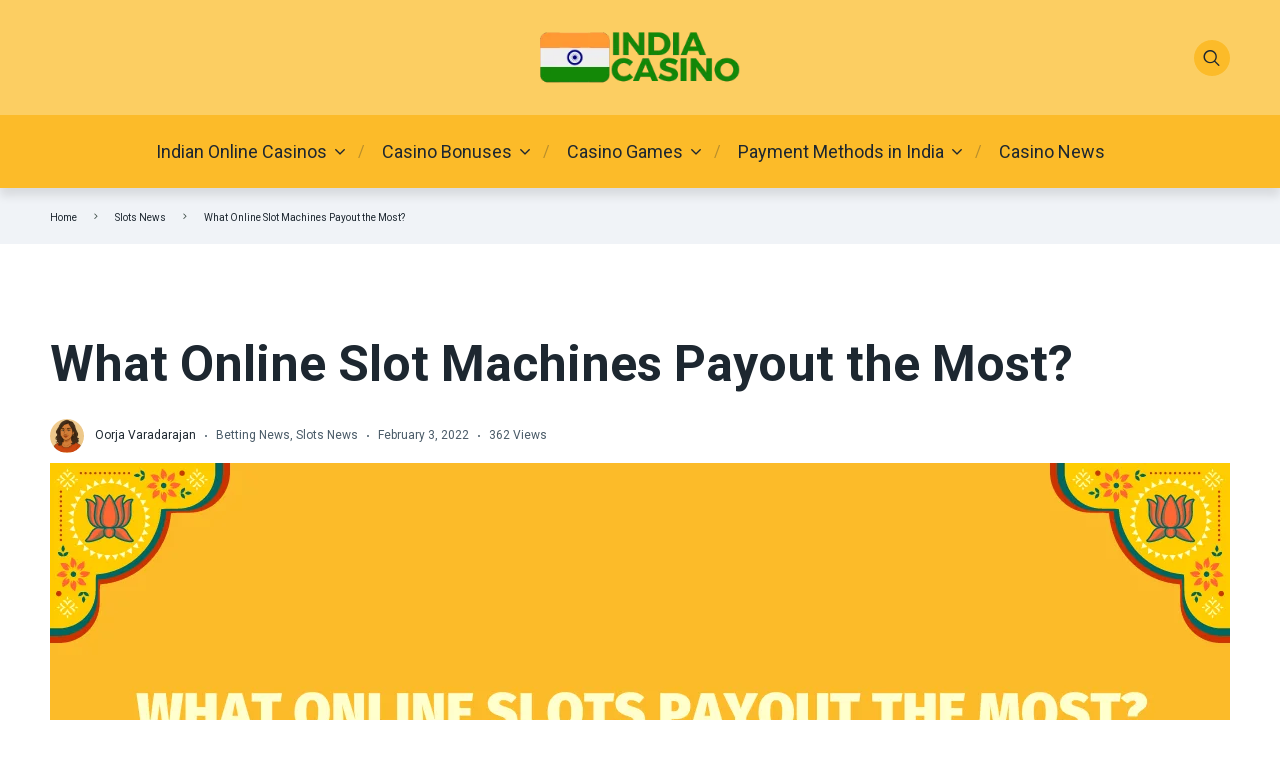

--- FILE ---
content_type: text/html; charset=UTF-8
request_url: https://www.indiacasino.io/which-online-slots-payout-the-most/
body_size: 14034
content:

<!doctype html>
<html class="no-js" lang="en-US">

<head>
	<meta charset="UTF-8">
	<meta name="viewport" content="width=device-width, initial-scale=1">
		<meta name='robots' content='index, follow, max-image-preview:large, max-snippet:-1, max-video-preview:-1' />
<link rel="preconnect" href="https://fonts.googleapis.com">
<link rel="preconnect" href="https://fonts.gstatic.com" crossorigin>

	<!-- This site is optimized with the Yoast SEO plugin v26.6 - https://yoast.com/wordpress/plugins/seo/ -->
	<title>What Online Slot Machines Payout the Most? - Our Top 6 Rated!</title>
	<meta name="description" content="Check out our top 6 rated slots that we see as the ones that pay out the most. We will rank and describe them for you!" />
	<link rel="canonical" href="https://www.indiacasino.io/which-online-slots-payout-the-most/" />
	<meta property="og:locale" content="en_US" />
	<meta property="og:type" content="article" />
	<meta property="og:title" content="What Online Slot Machines Payout the Most? - Our Top 6 Rated!" />
	<meta property="og:description" content="Check out our top 6 rated slots that we see as the ones that pay out the most. We will rank and describe them for you!" />
	<meta property="og:url" content="https://www.indiacasino.io/which-online-slots-payout-the-most/" />
	<meta property="og:site_name" content="IndiaCasino.io" />
	<meta property="article:published_time" content="2022-02-03T11:12:59+00:00" />
	<meta property="article:modified_time" content="2023-09-23T11:32:48+00:00" />
	<meta property="og:image" content="https://www.indiacasino.io/wp-content/uploads/2022/02/What-Online-Slot-Machines-Payout-the-Most-www.indiacasino.io_.png" />
	<meta property="og:image:width" content="1180" />
	<meta property="og:image:height" content="787" />
	<meta property="og:image:type" content="image/png" />
	<meta name="author" content="Oorja Varadarajan" />
	<meta name="twitter:card" content="summary_large_image" />
	<meta name="twitter:label1" content="Written by" />
	<meta name="twitter:data1" content="Oorja Varadarajan" />
	<meta name="twitter:label2" content="Est. reading time" />
	<meta name="twitter:data2" content="3 minutes" />
	<script type="application/ld+json" class="yoast-schema-graph">{"@context":"https://schema.org","@graph":[{"@type":"Article","@id":"https://www.indiacasino.io/which-online-slots-payout-the-most/#article","isPartOf":{"@id":"https://www.indiacasino.io/which-online-slots-payout-the-most/"},"author":{"name":"Oorja Varadarajan","@id":"https://www.indiacasino.io/#/schema/person/fef63fb08a7e9a0981ca1274cd8b9335"},"headline":"What Online Slot Machines Payout the Most?","datePublished":"2022-02-03T11:12:59+00:00","dateModified":"2023-09-23T11:32:48+00:00","mainEntityOfPage":{"@id":"https://www.indiacasino.io/which-online-slots-payout-the-most/"},"wordCount":628,"commentCount":4,"publisher":{"@id":"https://www.indiacasino.io/#organization"},"image":{"@id":"https://www.indiacasino.io/which-online-slots-payout-the-most/#primaryimage"},"thumbnailUrl":"https://www.indiacasino.io/wp-content/uploads/2022/02/What-Online-Slot-Machines-Payout-the-Most-www.indiacasino.io_.png","keywords":["Online Gambling","RTP","slots"],"articleSection":["Betting News","Slots News"],"inLanguage":"en-US","potentialAction":[{"@type":"CommentAction","name":"Comment","target":["https://www.indiacasino.io/which-online-slots-payout-the-most/#respond"]}]},{"@type":"WebPage","@id":"https://www.indiacasino.io/which-online-slots-payout-the-most/","url":"https://www.indiacasino.io/which-online-slots-payout-the-most/","name":"What Online Slot Machines Payout the Most? - Our Top 6 Rated!","isPartOf":{"@id":"https://www.indiacasino.io/#website"},"primaryImageOfPage":{"@id":"https://www.indiacasino.io/which-online-slots-payout-the-most/#primaryimage"},"image":{"@id":"https://www.indiacasino.io/which-online-slots-payout-the-most/#primaryimage"},"thumbnailUrl":"https://www.indiacasino.io/wp-content/uploads/2022/02/What-Online-Slot-Machines-Payout-the-Most-www.indiacasino.io_.png","datePublished":"2022-02-03T11:12:59+00:00","dateModified":"2023-09-23T11:32:48+00:00","description":"Check out our top 6 rated slots that we see as the ones that pay out the most. We will rank and describe them for you!","breadcrumb":{"@id":"https://www.indiacasino.io/which-online-slots-payout-the-most/#breadcrumb"},"inLanguage":"en-US","potentialAction":[{"@type":"ReadAction","target":["https://www.indiacasino.io/which-online-slots-payout-the-most/"]}]},{"@type":"ImageObject","inLanguage":"en-US","@id":"https://www.indiacasino.io/which-online-slots-payout-the-most/#primaryimage","url":"https://www.indiacasino.io/wp-content/uploads/2022/02/What-Online-Slot-Machines-Payout-the-Most-www.indiacasino.io_.png","contentUrl":"https://www.indiacasino.io/wp-content/uploads/2022/02/What-Online-Slot-Machines-Payout-the-Most-www.indiacasino.io_.png","width":1180,"height":787,"caption":"What Online Slot Machines Payout the Most? (www.indiacasino.io)"},{"@type":"BreadcrumbList","@id":"https://www.indiacasino.io/which-online-slots-payout-the-most/#breadcrumb","itemListElement":[{"@type":"ListItem","position":1,"name":"Home","item":"https://www.indiacasino.io/"},{"@type":"ListItem","position":2,"name":"Casino News","item":"https://www.indiacasino.io/casino-news/"},{"@type":"ListItem","position":3,"name":"What Online Slot Machines Payout the Most?"}]},{"@type":"WebSite","@id":"https://www.indiacasino.io/#website","url":"https://www.indiacasino.io/","name":"IndiaCasino.io","description":"Best India Casino","publisher":{"@id":"https://www.indiacasino.io/#organization"},"potentialAction":[{"@type":"SearchAction","target":{"@type":"EntryPoint","urlTemplate":"https://www.indiacasino.io/?s={search_term_string}"},"query-input":{"@type":"PropertyValueSpecification","valueRequired":true,"valueName":"search_term_string"}}],"inLanguage":"en-US"},{"@type":"Organization","@id":"https://www.indiacasino.io/#organization","name":"IndiaCasino.io","url":"https://www.indiacasino.io/","logo":{"@type":"ImageObject","inLanguage":"en-US","@id":"https://www.indiacasino.io/#/schema/logo/image/","url":"https://www.indiacasino.io/wp-content/uploads/2025/03/Indian-Online-Casinos-www.indiacasino.io_.png","contentUrl":"https://www.indiacasino.io/wp-content/uploads/2025/03/Indian-Online-Casinos-www.indiacasino.io_.png","width":500,"height":70,"caption":"IndiaCasino.io"},"image":{"@id":"https://www.indiacasino.io/#/schema/logo/image/"}},{"@type":"Person","@id":"https://www.indiacasino.io/#/schema/person/fef63fb08a7e9a0981ca1274cd8b9335","name":"Oorja Varadarajan","image":{"@type":"ImageObject","inLanguage":"en-US","@id":"https://www.indiacasino.io/#/schema/person/image/","url":"https://www.indiacasino.io/wp-content/uploads/2025/07/Oorja-Varadarajan-110x110.png","contentUrl":"https://www.indiacasino.io/wp-content/uploads/2025/07/Oorja-Varadarajan-110x110.png","caption":"Oorja Varadarajan"},"description":"I am Oorja Varadarajan, an experienced writer and journalist with deep expertise in the iGaming industry. I produce incisive articles, expert analyses, and reports that highlight gaming strategies, market trends, and responsible play. With a background in both traditional journalism and digital content creation, I help readers and operators make well‑informed decisions.","sameAs":["https://www.indiacasino.io"],"url":"https://www.indiacasino.io/author/admin/"}]}</script>
	<!-- / Yoast SEO plugin. -->


<link rel='dns-prefetch' href='//fonts.googleapis.com' />
<link rel="alternate" type="application/rss+xml" title="IndiaCasino.io &raquo; Feed" href="https://www.indiacasino.io/feed/" />
<link rel="alternate" type="application/rss+xml" title="IndiaCasino.io &raquo; Comments Feed" href="https://www.indiacasino.io/comments/feed/" />
<link rel="alternate" type="application/rss+xml" title="IndiaCasino.io &raquo; What Online Slot Machines Payout the Most? Comments Feed" href="https://www.indiacasino.io/which-online-slots-payout-the-most/feed/" />
<link rel="alternate" title="oEmbed (JSON)" type="application/json+oembed" href="https://www.indiacasino.io/wp-json/oembed/1.0/embed?url=https%3A%2F%2Fwww.indiacasino.io%2Fwhich-online-slots-payout-the-most%2F" />
<link rel="alternate" title="oEmbed (XML)" type="text/xml+oembed" href="https://www.indiacasino.io/wp-json/oembed/1.0/embed?url=https%3A%2F%2Fwww.indiacasino.io%2Fwhich-online-slots-payout-the-most%2F&#038;format=xml" />
<style id='wp-img-auto-sizes-contain-inline-css' type='text/css'>
img:is([sizes=auto i],[sizes^="auto," i]){contain-intrinsic-size:3000px 1500px}
/*# sourceURL=wp-img-auto-sizes-contain-inline-css */
</style>

<style id='wp-emoji-styles-inline-css' type='text/css'>

	img.wp-smiley, img.emoji {
		display: inline !important;
		border: none !important;
		box-shadow: none !important;
		height: 1em !important;
		width: 1em !important;
		margin: 0 0.07em !important;
		vertical-align: -0.1em !important;
		background: none !important;
		padding: 0 !important;
	}
/*# sourceURL=wp-emoji-styles-inline-css */
</style>
<link rel='stylesheet' id='wp-block-library-css' href='https://www.indiacasino.io/wp-includes/css/dist/block-library/style.min.css?ver=6.9' type='text/css' media='all' />
<style id='wp-block-heading-inline-css' type='text/css'>
h1:where(.wp-block-heading).has-background,h2:where(.wp-block-heading).has-background,h3:where(.wp-block-heading).has-background,h4:where(.wp-block-heading).has-background,h5:where(.wp-block-heading).has-background,h6:where(.wp-block-heading).has-background{padding:1.25em 2.375em}h1.has-text-align-left[style*=writing-mode]:where([style*=vertical-lr]),h1.has-text-align-right[style*=writing-mode]:where([style*=vertical-rl]),h2.has-text-align-left[style*=writing-mode]:where([style*=vertical-lr]),h2.has-text-align-right[style*=writing-mode]:where([style*=vertical-rl]),h3.has-text-align-left[style*=writing-mode]:where([style*=vertical-lr]),h3.has-text-align-right[style*=writing-mode]:where([style*=vertical-rl]),h4.has-text-align-left[style*=writing-mode]:where([style*=vertical-lr]),h4.has-text-align-right[style*=writing-mode]:where([style*=vertical-rl]),h5.has-text-align-left[style*=writing-mode]:where([style*=vertical-lr]),h5.has-text-align-right[style*=writing-mode]:where([style*=vertical-rl]),h6.has-text-align-left[style*=writing-mode]:where([style*=vertical-lr]),h6.has-text-align-right[style*=writing-mode]:where([style*=vertical-rl]){rotate:180deg}
/*# sourceURL=https://www.indiacasino.io/wp-includes/blocks/heading/style.min.css */
</style>
<style id='wp-block-latest-posts-inline-css' type='text/css'>
.wp-block-latest-posts{box-sizing:border-box}.wp-block-latest-posts.alignleft{margin-right:2em}.wp-block-latest-posts.alignright{margin-left:2em}.wp-block-latest-posts.wp-block-latest-posts__list{list-style:none}.wp-block-latest-posts.wp-block-latest-posts__list li{clear:both;overflow-wrap:break-word}.wp-block-latest-posts.is-grid{display:flex;flex-wrap:wrap}.wp-block-latest-posts.is-grid li{margin:0 1.25em 1.25em 0;width:100%}@media (min-width:600px){.wp-block-latest-posts.columns-2 li{width:calc(50% - .625em)}.wp-block-latest-posts.columns-2 li:nth-child(2n){margin-right:0}.wp-block-latest-posts.columns-3 li{width:calc(33.33333% - .83333em)}.wp-block-latest-posts.columns-3 li:nth-child(3n){margin-right:0}.wp-block-latest-posts.columns-4 li{width:calc(25% - .9375em)}.wp-block-latest-posts.columns-4 li:nth-child(4n){margin-right:0}.wp-block-latest-posts.columns-5 li{width:calc(20% - 1em)}.wp-block-latest-posts.columns-5 li:nth-child(5n){margin-right:0}.wp-block-latest-posts.columns-6 li{width:calc(16.66667% - 1.04167em)}.wp-block-latest-posts.columns-6 li:nth-child(6n){margin-right:0}}:root :where(.wp-block-latest-posts.is-grid){padding:0}:root :where(.wp-block-latest-posts.wp-block-latest-posts__list){padding-left:0}.wp-block-latest-posts__post-author,.wp-block-latest-posts__post-date{display:block;font-size:.8125em}.wp-block-latest-posts__post-excerpt,.wp-block-latest-posts__post-full-content{margin-bottom:1em;margin-top:.5em}.wp-block-latest-posts__featured-image a{display:inline-block}.wp-block-latest-posts__featured-image img{height:auto;max-width:100%;width:auto}.wp-block-latest-posts__featured-image.alignleft{float:left;margin-right:1em}.wp-block-latest-posts__featured-image.alignright{float:right;margin-left:1em}.wp-block-latest-posts__featured-image.aligncenter{margin-bottom:1em;text-align:center}
/*# sourceURL=https://www.indiacasino.io/wp-includes/blocks/latest-posts/style.min.css */
</style>
<style id='wp-block-group-inline-css' type='text/css'>
.wp-block-group{box-sizing:border-box}:where(.wp-block-group.wp-block-group-is-layout-constrained){position:relative}
/*# sourceURL=https://www.indiacasino.io/wp-includes/blocks/group/style.min.css */
</style>
<style id='wp-block-group-theme-inline-css' type='text/css'>
:where(.wp-block-group.has-background){padding:1.25em 2.375em}
/*# sourceURL=https://www.indiacasino.io/wp-includes/blocks/group/theme.min.css */
</style>
<style id='wp-block-paragraph-inline-css' type='text/css'>
.is-small-text{font-size:.875em}.is-regular-text{font-size:1em}.is-large-text{font-size:2.25em}.is-larger-text{font-size:3em}.has-drop-cap:not(:focus):first-letter{float:left;font-size:8.4em;font-style:normal;font-weight:100;line-height:.68;margin:.05em .1em 0 0;text-transform:uppercase}body.rtl .has-drop-cap:not(:focus):first-letter{float:none;margin-left:.1em}p.has-drop-cap.has-background{overflow:hidden}:root :where(p.has-background){padding:1.25em 2.375em}:where(p.has-text-color:not(.has-link-color)) a{color:inherit}p.has-text-align-left[style*="writing-mode:vertical-lr"],p.has-text-align-right[style*="writing-mode:vertical-rl"]{rotate:180deg}
/*# sourceURL=https://www.indiacasino.io/wp-includes/blocks/paragraph/style.min.css */
</style>
<style id='global-styles-inline-css' type='text/css'>
:root{--wp--preset--aspect-ratio--square: 1;--wp--preset--aspect-ratio--4-3: 4/3;--wp--preset--aspect-ratio--3-4: 3/4;--wp--preset--aspect-ratio--3-2: 3/2;--wp--preset--aspect-ratio--2-3: 2/3;--wp--preset--aspect-ratio--16-9: 16/9;--wp--preset--aspect-ratio--9-16: 9/16;--wp--preset--color--black: #000000;--wp--preset--color--cyan-bluish-gray: #abb8c3;--wp--preset--color--white: #ffffff;--wp--preset--color--pale-pink: #f78da7;--wp--preset--color--vivid-red: #cf2e2e;--wp--preset--color--luminous-vivid-orange: #ff6900;--wp--preset--color--luminous-vivid-amber: #fcb900;--wp--preset--color--light-green-cyan: #7bdcb5;--wp--preset--color--vivid-green-cyan: #00d084;--wp--preset--color--pale-cyan-blue: #8ed1fc;--wp--preset--color--vivid-cyan-blue: #0693e3;--wp--preset--color--vivid-purple: #9b51e0;--wp--preset--color--poka-main-color: #44be4c;--wp--preset--color--poka-secondary-color: #ffc106;--wp--preset--color--poka-text-color: #1d2730;--wp--preset--color--poka-text-color-alt: #4a5b68;--wp--preset--color--poka-boxes-background-color: #f0f3f7;--wp--preset--color--poka-boxes-background-color-alt: #e8ecf2;--wp--preset--gradient--vivid-cyan-blue-to-vivid-purple: linear-gradient(135deg,rgb(6,147,227) 0%,rgb(155,81,224) 100%);--wp--preset--gradient--light-green-cyan-to-vivid-green-cyan: linear-gradient(135deg,rgb(122,220,180) 0%,rgb(0,208,130) 100%);--wp--preset--gradient--luminous-vivid-amber-to-luminous-vivid-orange: linear-gradient(135deg,rgb(252,185,0) 0%,rgb(255,105,0) 100%);--wp--preset--gradient--luminous-vivid-orange-to-vivid-red: linear-gradient(135deg,rgb(255,105,0) 0%,rgb(207,46,46) 100%);--wp--preset--gradient--very-light-gray-to-cyan-bluish-gray: linear-gradient(135deg,rgb(238,238,238) 0%,rgb(169,184,195) 100%);--wp--preset--gradient--cool-to-warm-spectrum: linear-gradient(135deg,rgb(74,234,220) 0%,rgb(151,120,209) 20%,rgb(207,42,186) 40%,rgb(238,44,130) 60%,rgb(251,105,98) 80%,rgb(254,248,76) 100%);--wp--preset--gradient--blush-light-purple: linear-gradient(135deg,rgb(255,206,236) 0%,rgb(152,150,240) 100%);--wp--preset--gradient--blush-bordeaux: linear-gradient(135deg,rgb(254,205,165) 0%,rgb(254,45,45) 50%,rgb(107,0,62) 100%);--wp--preset--gradient--luminous-dusk: linear-gradient(135deg,rgb(255,203,112) 0%,rgb(199,81,192) 50%,rgb(65,88,208) 100%);--wp--preset--gradient--pale-ocean: linear-gradient(135deg,rgb(255,245,203) 0%,rgb(182,227,212) 50%,rgb(51,167,181) 100%);--wp--preset--gradient--electric-grass: linear-gradient(135deg,rgb(202,248,128) 0%,rgb(113,206,126) 100%);--wp--preset--gradient--midnight: linear-gradient(135deg,rgb(2,3,129) 0%,rgb(40,116,252) 100%);--wp--preset--font-size--small: 0.8rem;--wp--preset--font-size--medium: 1.25rem;--wp--preset--font-size--large: 2.25rem;--wp--preset--font-size--x-large: 42px;--wp--preset--font-size--normal: 1rem;--wp--preset--font-size--huge: 2.625rem;--wp--preset--spacing--20: 0.44rem;--wp--preset--spacing--30: 0.67rem;--wp--preset--spacing--40: 1rem;--wp--preset--spacing--50: 1.5rem;--wp--preset--spacing--60: 2.25rem;--wp--preset--spacing--70: 3.38rem;--wp--preset--spacing--80: 5.06rem;--wp--preset--shadow--natural: 6px 6px 9px rgba(0, 0, 0, 0.2);--wp--preset--shadow--deep: 12px 12px 50px rgba(0, 0, 0, 0.4);--wp--preset--shadow--sharp: 6px 6px 0px rgba(0, 0, 0, 0.2);--wp--preset--shadow--outlined: 6px 6px 0px -3px rgb(255, 255, 255), 6px 6px rgb(0, 0, 0);--wp--preset--shadow--crisp: 6px 6px 0px rgb(0, 0, 0);}:root { --wp--style--global--content-size: var(--container-width-wp);--wp--style--global--wide-size: var(--container-width-wp); }:where(body) { margin: 0; }.wp-site-blocks > .alignleft { float: left; margin-right: 2em; }.wp-site-blocks > .alignright { float: right; margin-left: 2em; }.wp-site-blocks > .aligncenter { justify-content: center; margin-left: auto; margin-right: auto; }:where(.wp-site-blocks) > * { margin-block-start: 24px; margin-block-end: 0; }:where(.wp-site-blocks) > :first-child { margin-block-start: 0; }:where(.wp-site-blocks) > :last-child { margin-block-end: 0; }:root { --wp--style--block-gap: 24px; }:root :where(.is-layout-flow) > :first-child{margin-block-start: 0;}:root :where(.is-layout-flow) > :last-child{margin-block-end: 0;}:root :where(.is-layout-flow) > *{margin-block-start: 24px;margin-block-end: 0;}:root :where(.is-layout-constrained) > :first-child{margin-block-start: 0;}:root :where(.is-layout-constrained) > :last-child{margin-block-end: 0;}:root :where(.is-layout-constrained) > *{margin-block-start: 24px;margin-block-end: 0;}:root :where(.is-layout-flex){gap: 24px;}:root :where(.is-layout-grid){gap: 24px;}.is-layout-flow > .alignleft{float: left;margin-inline-start: 0;margin-inline-end: 2em;}.is-layout-flow > .alignright{float: right;margin-inline-start: 2em;margin-inline-end: 0;}.is-layout-flow > .aligncenter{margin-left: auto !important;margin-right: auto !important;}.is-layout-constrained > .alignleft{float: left;margin-inline-start: 0;margin-inline-end: 2em;}.is-layout-constrained > .alignright{float: right;margin-inline-start: 2em;margin-inline-end: 0;}.is-layout-constrained > .aligncenter{margin-left: auto !important;margin-right: auto !important;}.is-layout-constrained > :where(:not(.alignleft):not(.alignright):not(.alignfull)){max-width: var(--wp--style--global--content-size);margin-left: auto !important;margin-right: auto !important;}.is-layout-constrained > .alignwide{max-width: var(--wp--style--global--wide-size);}body .is-layout-flex{display: flex;}.is-layout-flex{flex-wrap: wrap;align-items: center;}.is-layout-flex > :is(*, div){margin: 0;}body .is-layout-grid{display: grid;}.is-layout-grid > :is(*, div){margin: 0;}body{font-family: var(--main-font-family);font-size: var(--main-font-size);padding-top: 0px;padding-right: 0px;padding-bottom: 0px;padding-left: 0px;}a:where(:not(.wp-element-button)){text-decoration: underline;}h1{font-family: var(--headings-font-family);font-size: var(--h1-font-size);font-weight: var(--headings-font-weight);line-height: var(--headings-line-height);margin-bottom: var(--h1-margin);}h2{font-family: var(--headings-font-family);font-size: var(--h2-font-size);font-weight: var(--headings-font-weight);line-height: var(--headings-line-height);margin-bottom: var(--h1-margin);}h3{font-family: var(--headings-font-family);font-size: var(--h3-font-size);font-weight: var(--headings-font-weight);line-height: var(--headings-line-height);margin-bottom: var(--h3-margin);}h4{color: var(--boxes-text-color);font-family: var(--headings-font-family);font-size: var(--h4-font-size);font-weight: var(--headings-font-weight);line-height: var(--headings-line-height);margin-bottom: var(--h3-margin);}h5{font-family: var(--headings-font-family);font-size: var(--h5-font-size);font-weight: var(--headings-font-weight);line-height: var(--headings-line-height);margin-bottom: var(--h3-margin);}h6{font-family: var(--headings-font-family);font-size: var(--h6-font-size);font-weight: var(--headings-font-weight);line-height: var(--headings-line-height);margin-bottom: var(--h3-margin);}:root :where(.wp-element-button, .wp-block-button__link){background-color: #32373c;border-width: 0;color: #fff;font-family: inherit;font-size: inherit;font-style: inherit;font-weight: inherit;letter-spacing: inherit;line-height: inherit;padding-top: calc(0.667em + 2px);padding-right: calc(1.333em + 2px);padding-bottom: calc(0.667em + 2px);padding-left: calc(1.333em + 2px);text-decoration: none;text-transform: inherit;}.has-black-color{color: var(--wp--preset--color--black) !important;}.has-cyan-bluish-gray-color{color: var(--wp--preset--color--cyan-bluish-gray) !important;}.has-white-color{color: var(--wp--preset--color--white) !important;}.has-pale-pink-color{color: var(--wp--preset--color--pale-pink) !important;}.has-vivid-red-color{color: var(--wp--preset--color--vivid-red) !important;}.has-luminous-vivid-orange-color{color: var(--wp--preset--color--luminous-vivid-orange) !important;}.has-luminous-vivid-amber-color{color: var(--wp--preset--color--luminous-vivid-amber) !important;}.has-light-green-cyan-color{color: var(--wp--preset--color--light-green-cyan) !important;}.has-vivid-green-cyan-color{color: var(--wp--preset--color--vivid-green-cyan) !important;}.has-pale-cyan-blue-color{color: var(--wp--preset--color--pale-cyan-blue) !important;}.has-vivid-cyan-blue-color{color: var(--wp--preset--color--vivid-cyan-blue) !important;}.has-vivid-purple-color{color: var(--wp--preset--color--vivid-purple) !important;}.has-poka-main-color-color{color: var(--wp--preset--color--poka-main-color) !important;}.has-poka-secondary-color-color{color: var(--wp--preset--color--poka-secondary-color) !important;}.has-poka-text-color-color{color: var(--wp--preset--color--poka-text-color) !important;}.has-poka-text-color-alt-color{color: var(--wp--preset--color--poka-text-color-alt) !important;}.has-poka-boxes-background-color-color{color: var(--wp--preset--color--poka-boxes-background-color) !important;}.has-poka-boxes-background-color-alt-color{color: var(--wp--preset--color--poka-boxes-background-color-alt) !important;}.has-black-background-color{background-color: var(--wp--preset--color--black) !important;}.has-cyan-bluish-gray-background-color{background-color: var(--wp--preset--color--cyan-bluish-gray) !important;}.has-white-background-color{background-color: var(--wp--preset--color--white) !important;}.has-pale-pink-background-color{background-color: var(--wp--preset--color--pale-pink) !important;}.has-vivid-red-background-color{background-color: var(--wp--preset--color--vivid-red) !important;}.has-luminous-vivid-orange-background-color{background-color: var(--wp--preset--color--luminous-vivid-orange) !important;}.has-luminous-vivid-amber-background-color{background-color: var(--wp--preset--color--luminous-vivid-amber) !important;}.has-light-green-cyan-background-color{background-color: var(--wp--preset--color--light-green-cyan) !important;}.has-vivid-green-cyan-background-color{background-color: var(--wp--preset--color--vivid-green-cyan) !important;}.has-pale-cyan-blue-background-color{background-color: var(--wp--preset--color--pale-cyan-blue) !important;}.has-vivid-cyan-blue-background-color{background-color: var(--wp--preset--color--vivid-cyan-blue) !important;}.has-vivid-purple-background-color{background-color: var(--wp--preset--color--vivid-purple) !important;}.has-poka-main-color-background-color{background-color: var(--wp--preset--color--poka-main-color) !important;}.has-poka-secondary-color-background-color{background-color: var(--wp--preset--color--poka-secondary-color) !important;}.has-poka-text-color-background-color{background-color: var(--wp--preset--color--poka-text-color) !important;}.has-poka-text-color-alt-background-color{background-color: var(--wp--preset--color--poka-text-color-alt) !important;}.has-poka-boxes-background-color-background-color{background-color: var(--wp--preset--color--poka-boxes-background-color) !important;}.has-poka-boxes-background-color-alt-background-color{background-color: var(--wp--preset--color--poka-boxes-background-color-alt) !important;}.has-black-border-color{border-color: var(--wp--preset--color--black) !important;}.has-cyan-bluish-gray-border-color{border-color: var(--wp--preset--color--cyan-bluish-gray) !important;}.has-white-border-color{border-color: var(--wp--preset--color--white) !important;}.has-pale-pink-border-color{border-color: var(--wp--preset--color--pale-pink) !important;}.has-vivid-red-border-color{border-color: var(--wp--preset--color--vivid-red) !important;}.has-luminous-vivid-orange-border-color{border-color: var(--wp--preset--color--luminous-vivid-orange) !important;}.has-luminous-vivid-amber-border-color{border-color: var(--wp--preset--color--luminous-vivid-amber) !important;}.has-light-green-cyan-border-color{border-color: var(--wp--preset--color--light-green-cyan) !important;}.has-vivid-green-cyan-border-color{border-color: var(--wp--preset--color--vivid-green-cyan) !important;}.has-pale-cyan-blue-border-color{border-color: var(--wp--preset--color--pale-cyan-blue) !important;}.has-vivid-cyan-blue-border-color{border-color: var(--wp--preset--color--vivid-cyan-blue) !important;}.has-vivid-purple-border-color{border-color: var(--wp--preset--color--vivid-purple) !important;}.has-poka-main-color-border-color{border-color: var(--wp--preset--color--poka-main-color) !important;}.has-poka-secondary-color-border-color{border-color: var(--wp--preset--color--poka-secondary-color) !important;}.has-poka-text-color-border-color{border-color: var(--wp--preset--color--poka-text-color) !important;}.has-poka-text-color-alt-border-color{border-color: var(--wp--preset--color--poka-text-color-alt) !important;}.has-poka-boxes-background-color-border-color{border-color: var(--wp--preset--color--poka-boxes-background-color) !important;}.has-poka-boxes-background-color-alt-border-color{border-color: var(--wp--preset--color--poka-boxes-background-color-alt) !important;}.has-vivid-cyan-blue-to-vivid-purple-gradient-background{background: var(--wp--preset--gradient--vivid-cyan-blue-to-vivid-purple) !important;}.has-light-green-cyan-to-vivid-green-cyan-gradient-background{background: var(--wp--preset--gradient--light-green-cyan-to-vivid-green-cyan) !important;}.has-luminous-vivid-amber-to-luminous-vivid-orange-gradient-background{background: var(--wp--preset--gradient--luminous-vivid-amber-to-luminous-vivid-orange) !important;}.has-luminous-vivid-orange-to-vivid-red-gradient-background{background: var(--wp--preset--gradient--luminous-vivid-orange-to-vivid-red) !important;}.has-very-light-gray-to-cyan-bluish-gray-gradient-background{background: var(--wp--preset--gradient--very-light-gray-to-cyan-bluish-gray) !important;}.has-cool-to-warm-spectrum-gradient-background{background: var(--wp--preset--gradient--cool-to-warm-spectrum) !important;}.has-blush-light-purple-gradient-background{background: var(--wp--preset--gradient--blush-light-purple) !important;}.has-blush-bordeaux-gradient-background{background: var(--wp--preset--gradient--blush-bordeaux) !important;}.has-luminous-dusk-gradient-background{background: var(--wp--preset--gradient--luminous-dusk) !important;}.has-pale-ocean-gradient-background{background: var(--wp--preset--gradient--pale-ocean) !important;}.has-electric-grass-gradient-background{background: var(--wp--preset--gradient--electric-grass) !important;}.has-midnight-gradient-background{background: var(--wp--preset--gradient--midnight) !important;}.has-small-font-size{font-size: var(--wp--preset--font-size--small) !important;}.has-medium-font-size{font-size: var(--wp--preset--font-size--medium) !important;}.has-large-font-size{font-size: var(--wp--preset--font-size--large) !important;}.has-x-large-font-size{font-size: var(--wp--preset--font-size--x-large) !important;}.has-normal-font-size{font-size: var(--wp--preset--font-size--normal) !important;}.has-huge-font-size{font-size: var(--wp--preset--font-size--huge) !important;}
/*# sourceURL=global-styles-inline-css */
</style>

<link rel='stylesheet' id='poka-vendor-css' href='https://www.indiacasino.io/wp-content/themes/pokatheme/assets/public/css/vendor.css?ver=1768999520' type='text/css' media='all' />
<link rel='stylesheet' id='poka-bundle-css' href='https://www.indiacasino.io/wp-content/themes/pokatheme/assets/public/css/bundle.css?ver=1768999520' type='text/css' media='all' />
<style id='poka-css-vars-inline-css' type='text/css'>
:root {
--main-font-family:Roboto;
--headings-font-family:Roboto;
--header-background:#fcce62;
--header-background-secondary:#fcbb29;
--header-text-color-hover:#ffffff;
--footer-background:#fcce62;
}
/*# sourceURL=poka-css-vars-inline-css */
</style>
<link rel='stylesheet' id='child-theme-style-css' href='https://www.indiacasino.io/wp-content/themes/pokatheme_child/style.css?ver=1736889622' type='text/css' media='all' />
<link rel='stylesheet' id='poka-fonts-css' href='https://fonts.googleapis.com/css?family=Roboto%3A400%2C400italic%2C700%7C&#038;display=swap&#038;ver=1768999520' type='text/css' media='all' />
<link rel="https://api.w.org/" href="https://www.indiacasino.io/wp-json/" /><link rel="alternate" title="JSON" type="application/json" href="https://www.indiacasino.io/wp-json/wp/v2/posts/1079" /><link rel="EditURI" type="application/rsd+xml" title="RSD" href="https://www.indiacasino.io/xmlrpc.php?rsd" />
<meta name="generator" content="WordPress 6.9" />
<link rel='shortlink' href='https://www.indiacasino.io/?p=1079' />
<meta name="google-site-verification" content="V0y1i0ZPPsnmT3UOj1EYmcxxewx6tFD69RSSXa4VkH8" /><link rel="icon" href="https://www.indiacasino.io/wp-content/uploads/2022/10/favicon-indiacasino-150x150.png" sizes="32x32" />
<link rel="icon" href="https://www.indiacasino.io/wp-content/uploads/2022/10/favicon-indiacasino.png" sizes="192x192" />
<link rel="apple-touch-icon" href="https://www.indiacasino.io/wp-content/uploads/2022/10/favicon-indiacasino.png" />
<meta name="msapplication-TileImage" content="https://www.indiacasino.io/wp-content/uploads/2022/10/favicon-indiacasino.png" />

	
</head>

<body class="wp-singular post-template-default single single-post postid-1079 single-format-standard wp-custom-logo wp-embed-responsive wp-theme-pokatheme wp-child-theme-pokatheme_child body-show-breadcrumbs">

		
	<!--[if IE]>
	<p class="browserupgrade">You are using an <strong>outdated</strong> browser. Please <a href="https://browsehappy.com/">upgrade your browser</a> to improve your experience and security.</p>
<![endif]-->
	
	
<header class="site-header site-header--style1 ">
	<div class="header-top">
		<div class="container">
			<div class="header-top-flex">
				<div class="header-top-flex-part header-top-flex-part--left">	
					<div class="social-icons-wrapper">
						<div class="social-icons"></div>					</div>
				</div>
				<div class="header-top-flex-part header-top-flex-part--center">
					
<div class="header-logo">
<a href="https://www.indiacasino.io/" class="custom-logo-link" rel="home"><img width="500" height="70" src="https://www.indiacasino.io/wp-content/uploads/2025/03/Indian-Online-Casinos-www.indiacasino.io_.png" class="custom-logo" alt="Indian Online Casinos - (www.indiacasino.io)" decoding="async" srcset="https://www.indiacasino.io/wp-content/uploads/2025/03/Indian-Online-Casinos-www.indiacasino.io_.png 500w, https://www.indiacasino.io/wp-content/uploads/2025/03/Indian-Online-Casinos-www.indiacasino.io_-300x42.png 300w, https://www.indiacasino.io/wp-content/uploads/2025/03/Indian-Online-Casinos-www.indiacasino.io_-110x15.png 110w" sizes="(max-width: 500px) 100vw, 500px" /></a></div>



				</div>
				<div class="header-top-flex-part header-top-flex-part--right">
					
	<a href="#" class="icon poka-search icon-btn icon-btn--gray jsHeaderSearchToggler" aria-label="Search"></a>

	<a href="#header-mobile-menu" class="icon-btn icon-btn--gray btn-mobile-menu jsTriggerMobileMenu" aria-label="Menu">
		<div class="hamburger-mobile-menu">
			<div></div>
		</div><!-- /.hamburger-mobile-menu -->
	</a>
				</div>
			</div>
		</div>
	</div>
	<div class="header-bottom">
		<div class="container">
			<div class="header-bottom-inner">
				
<nav class="header-menu-wrapper d-lg-none"><ul id="menu-meny" class="header-menu"><li id="menu-item-19" class="menu-item menu-item-type-post_type menu-item-object-page menu-item-home menu-item-has-children menu-item-19"><a href="https://www.indiacasino.io/">Indian Online Casinos</a>
<ul class="sub-menu">
	<li id="menu-item-3495" class="menu-item menu-item-type-post_type menu-item-object-page menu-item-3495"><a href="https://www.indiacasino.io/crypto-casinos/">Crypto Casinos</a></li>
	<li id="menu-item-3496" class="menu-item menu-item-type-post_type menu-item-object-page menu-item-3496"><a href="https://www.indiacasino.io/live-casino/">Live Casino</a></li>
	<li id="menu-item-3497" class="menu-item menu-item-type-post_type menu-item-object-page menu-item-3497"><a href="https://www.indiacasino.io/mobile-casino/">Mobile Casino</a></li>
	<li id="menu-item-3935" class="menu-item menu-item-type-post_type menu-item-object-page menu-item-3935"><a href="https://www.indiacasino.io/player-retention-programs/">Player Retention Programs </a></li>
	<li id="menu-item-3506" class="menu-item menu-item-type-post_type menu-item-object-page menu-item-3506"><a href="https://www.indiacasino.io/responsible-gambling-in-india/">Responsible Gambling in India</a></li>
</ul>
</li>
<li id="menu-item-3042" class="menu-item menu-item-type-post_type menu-item-object-page menu-item-has-children menu-item-3042"><a href="https://www.indiacasino.io/casino-bonuses-in-india/">Casino Bonuses</a>
<ul class="sub-menu">
	<li id="menu-item-3230" class="menu-item menu-item-type-post_type menu-item-object-page menu-item-3230"><a href="https://www.indiacasino.io/cashback-bonus/">Cashback bonus</a></li>
	<li id="menu-item-3235" class="menu-item menu-item-type-post_type menu-item-object-page menu-item-3235"><a href="https://www.indiacasino.io/free-spins/">Free spins </a></li>
	<li id="menu-item-3233" class="menu-item menu-item-type-post_type menu-item-object-page menu-item-3233"><a href="https://www.indiacasino.io/high-roller-and-vip-bonuses/">High roller and VIP bonuses</a></li>
	<li id="menu-item-3227" class="menu-item menu-item-type-post_type menu-item-object-page menu-item-3227"><a href="https://www.indiacasino.io/low-wagering-casino-bonuses/">Low wagering casino bonuses</a></li>
	<li id="menu-item-3236" class="menu-item menu-item-type-post_type menu-item-object-page menu-item-3236"><a href="https://www.indiacasino.io/loyalty-bonus/">Loyalty Bonus</a></li>
	<li id="menu-item-3237" class="menu-item menu-item-type-post_type menu-item-object-page menu-item-3237"><a href="https://www.indiacasino.io/no-deposit-bonus/">No Deposit Bonus</a></li>
	<li id="menu-item-3232" class="menu-item menu-item-type-post_type menu-item-object-page menu-item-3232"><a href="https://www.indiacasino.io/non-sticky-bonus/">Non-Sticky bonus</a></li>
	<li id="menu-item-3226" class="menu-item menu-item-type-post_type menu-item-object-page menu-item-3226"><a href="https://www.indiacasino.io/no-wagering-casino-bonuses/">No Wagering Casino bonuses</a></li>
	<li id="menu-item-3234" class="menu-item menu-item-type-post_type menu-item-object-page menu-item-3234"><a href="https://www.indiacasino.io/referral-bonus/">Referral bonus</a></li>
	<li id="menu-item-3229" class="menu-item menu-item-type-post_type menu-item-object-page menu-item-3229"><a href="https://www.indiacasino.io/reload-bonuses/">Reload bonuses</a></li>
	<li id="menu-item-3228" class="menu-item menu-item-type-post_type menu-item-object-page menu-item-3228"><a href="https://www.indiacasino.io/slot-bonus/">Slot Bonus</a></li>
	<li id="menu-item-3231" class="menu-item menu-item-type-post_type menu-item-object-page menu-item-3231"><a href="https://www.indiacasino.io/sticky-bonuses/">Sticky Bonuses</a></li>
	<li id="menu-item-3238" class="menu-item menu-item-type-post_type menu-item-object-page menu-item-3238"><a href="https://www.indiacasino.io/welcome-bonus/">Welcome Bonus</a></li>
</ul>
</li>
<li id="menu-item-3457" class="menu-item menu-item-type-post_type menu-item-object-page menu-item-home menu-item-has-children menu-item-3457"><a href="https://www.indiacasino.io/">Casino Games</a>
<ul class="sub-menu">
	<li id="menu-item-3178" class="menu-item menu-item-type-post_type menu-item-object-page menu-item-3178"><a href="https://www.indiacasino.io/andar-bahar/">Andar Bahar</a></li>
	<li id="menu-item-3171" class="menu-item menu-item-type-post_type menu-item-object-page menu-item-3171"><a href="https://www.indiacasino.io/baccarat/">Baccarat</a></li>
	<li id="menu-item-3173" class="menu-item menu-item-type-post_type menu-item-object-page menu-item-3173"><a href="https://www.indiacasino.io/black-jack/">Black Jack</a></li>
	<li id="menu-item-3174" class="menu-item menu-item-type-post_type menu-item-object-page menu-item-3174"><a href="https://www.indiacasino.io/indian-rummy/">Indian Rummy</a></li>
	<li id="menu-item-3177" class="menu-item menu-item-type-post_type menu-item-object-page menu-item-3177"><a href="https://www.indiacasino.io/mini-flush-games/">Mini Flush Games</a></li>
	<li id="menu-item-3176" class="menu-item menu-item-type-post_type menu-item-object-page menu-item-3176"><a href="https://www.indiacasino.io/roulette/">Roulette</a></li>
	<li id="menu-item-3831" class="menu-item menu-item-type-post_type menu-item-object-page menu-item-3831"><a href="https://www.indiacasino.io/play-india-lottery/">Play India Lottery</a></li>
	<li id="menu-item-3172" class="menu-item menu-item-type-post_type menu-item-object-page menu-item-has-children menu-item-3172"><a href="https://www.indiacasino.io/slots/">Slots</a>
	<ul class="sub-menu">
		<li id="menu-item-3493" class="menu-item menu-item-type-post_type menu-item-object-page menu-item-3493"><a href="https://www.indiacasino.io/rtp/">RTP &#8211; Return to Player</a></li>
		<li id="menu-item-3491" class="menu-item menu-item-type-post_type menu-item-object-page menu-item-3491"><a href="https://www.indiacasino.io/branded-slots/">Branded Slots</a></li>
		<li id="menu-item-3494" class="menu-item menu-item-type-post_type menu-item-object-page menu-item-3494"><a href="https://www.indiacasino.io/classic-slots/">Classic slots</a></li>
		<li id="menu-item-3492" class="menu-item menu-item-type-post_type menu-item-object-page menu-item-3492"><a href="https://www.indiacasino.io/progressive-slots/">Progressive Slots</a></li>
		<li id="menu-item-3490" class="menu-item menu-item-type-post_type menu-item-object-page menu-item-3490"><a href="https://www.indiacasino.io/video-slots/">Video Slots</a></li>
	</ul>
</li>
	<li id="menu-item-3175" class="menu-item menu-item-type-post_type menu-item-object-page menu-item-3175"><a href="https://www.indiacasino.io/teen-patti/">Teen Patti</a></li>
</ul>
</li>
<li id="menu-item-3498" class="menu-item menu-item-type-post_type menu-item-object-page menu-item-has-children menu-item-3498"><a href="https://www.indiacasino.io/paymenmethods-in-india/">Payment Methods in India</a>
<ul class="sub-menu">
	<li id="menu-item-3499" class="menu-item menu-item-type-post_type menu-item-object-page menu-item-3499"><a href="https://www.indiacasino.io/astrocard-pay/">Astrocard Pay</a></li>
	<li id="menu-item-3500" class="menu-item menu-item-type-post_type menu-item-object-page menu-item-3500"><a href="https://www.indiacasino.io/bank-transfer/">Bank Transfer</a></li>
	<li id="menu-item-3501" class="menu-item menu-item-type-post_type menu-item-object-page menu-item-3501"><a href="https://www.indiacasino.io/eazypay/">EazyPay</a></li>
	<li id="menu-item-3502" class="menu-item menu-item-type-post_type menu-item-object-page menu-item-3502"><a href="https://www.indiacasino.io/ecopayz/">EcoPayz</a></li>
	<li id="menu-item-3503" class="menu-item menu-item-type-post_type menu-item-object-page menu-item-3503"><a href="https://www.indiacasino.io/google-pay/">Google Pay</a></li>
	<li id="menu-item-3504" class="menu-item menu-item-type-post_type menu-item-object-page menu-item-3504"><a href="https://www.indiacasino.io/mastercard/">MasterCard</a></li>
	<li id="menu-item-3505" class="menu-item menu-item-type-post_type menu-item-object-page menu-item-3505"><a href="https://www.indiacasino.io/muchbetter/">MuchBetter</a></li>
	<li id="menu-item-3533" class="menu-item menu-item-type-post_type menu-item-object-page menu-item-3533"><a href="https://www.indiacasino.io/neteller/">Neteller</a></li>
	<li id="menu-item-3531" class="menu-item menu-item-type-post_type menu-item-object-page menu-item-3531"><a href="https://www.indiacasino.io/paytm/">Paytm</a></li>
	<li id="menu-item-3530" class="menu-item menu-item-type-post_type menu-item-object-page menu-item-3530"><a href="https://www.indiacasino.io/phonepe/">PhonePe</a></li>
	<li id="menu-item-3532" class="menu-item menu-item-type-post_type menu-item-object-page menu-item-3532"><a href="https://www.indiacasino.io/skrill/">Skrill</a></li>
	<li id="menu-item-3534" class="menu-item menu-item-type-post_type menu-item-object-page menu-item-3534"><a href="https://www.indiacasino.io/upi/">UPI</a></li>
	<li id="menu-item-3538" class="menu-item menu-item-type-post_type menu-item-object-page menu-item-3538"><a href="https://www.indiacasino.io/visa/">VISA</a></li>
</ul>
</li>
<li id="menu-item-20" class="menu-item menu-item-type-post_type menu-item-object-page current_page_parent menu-item-20"><a href="https://www.indiacasino.io/casino-news/">Casino News</a></li>
</ul></nav><nav id="header-mobile-menu" class="menu-meny-container"><ul id="menu-meny-1" class=""><li class="menu-item menu-item-type-post_type menu-item-object-page menu-item-home menu-item-has-children menu-item-19"><a href="https://www.indiacasino.io/">Indian Online Casinos</a>
<ul class="sub-menu">
	<li class="menu-item menu-item-type-post_type menu-item-object-page menu-item-3495"><a href="https://www.indiacasino.io/crypto-casinos/">Crypto Casinos</a></li>
	<li class="menu-item menu-item-type-post_type menu-item-object-page menu-item-3496"><a href="https://www.indiacasino.io/live-casino/">Live Casino</a></li>
	<li class="menu-item menu-item-type-post_type menu-item-object-page menu-item-3497"><a href="https://www.indiacasino.io/mobile-casino/">Mobile Casino</a></li>
	<li class="menu-item menu-item-type-post_type menu-item-object-page menu-item-3935"><a href="https://www.indiacasino.io/player-retention-programs/">Player Retention Programs </a></li>
	<li class="menu-item menu-item-type-post_type menu-item-object-page menu-item-3506"><a href="https://www.indiacasino.io/responsible-gambling-in-india/">Responsible Gambling in India</a></li>
</ul>
</li>
<li class="menu-item menu-item-type-post_type menu-item-object-page menu-item-has-children menu-item-3042"><a href="https://www.indiacasino.io/casino-bonuses-in-india/">Casino Bonuses</a>
<ul class="sub-menu">
	<li class="menu-item menu-item-type-post_type menu-item-object-page menu-item-3230"><a href="https://www.indiacasino.io/cashback-bonus/">Cashback bonus</a></li>
	<li class="menu-item menu-item-type-post_type menu-item-object-page menu-item-3235"><a href="https://www.indiacasino.io/free-spins/">Free spins </a></li>
	<li class="menu-item menu-item-type-post_type menu-item-object-page menu-item-3233"><a href="https://www.indiacasino.io/high-roller-and-vip-bonuses/">High roller and VIP bonuses</a></li>
	<li class="menu-item menu-item-type-post_type menu-item-object-page menu-item-3227"><a href="https://www.indiacasino.io/low-wagering-casino-bonuses/">Low wagering casino bonuses</a></li>
	<li class="menu-item menu-item-type-post_type menu-item-object-page menu-item-3236"><a href="https://www.indiacasino.io/loyalty-bonus/">Loyalty Bonus</a></li>
	<li class="menu-item menu-item-type-post_type menu-item-object-page menu-item-3237"><a href="https://www.indiacasino.io/no-deposit-bonus/">No Deposit Bonus</a></li>
	<li class="menu-item menu-item-type-post_type menu-item-object-page menu-item-3232"><a href="https://www.indiacasino.io/non-sticky-bonus/">Non-Sticky bonus</a></li>
	<li class="menu-item menu-item-type-post_type menu-item-object-page menu-item-3226"><a href="https://www.indiacasino.io/no-wagering-casino-bonuses/">No Wagering Casino bonuses</a></li>
	<li class="menu-item menu-item-type-post_type menu-item-object-page menu-item-3234"><a href="https://www.indiacasino.io/referral-bonus/">Referral bonus</a></li>
	<li class="menu-item menu-item-type-post_type menu-item-object-page menu-item-3229"><a href="https://www.indiacasino.io/reload-bonuses/">Reload bonuses</a></li>
	<li class="menu-item menu-item-type-post_type menu-item-object-page menu-item-3228"><a href="https://www.indiacasino.io/slot-bonus/">Slot Bonus</a></li>
	<li class="menu-item menu-item-type-post_type menu-item-object-page menu-item-3231"><a href="https://www.indiacasino.io/sticky-bonuses/">Sticky Bonuses</a></li>
	<li class="menu-item menu-item-type-post_type menu-item-object-page menu-item-3238"><a href="https://www.indiacasino.io/welcome-bonus/">Welcome Bonus</a></li>
</ul>
</li>
<li class="menu-item menu-item-type-post_type menu-item-object-page menu-item-home menu-item-has-children menu-item-3457"><a href="https://www.indiacasino.io/">Casino Games</a>
<ul class="sub-menu">
	<li class="menu-item menu-item-type-post_type menu-item-object-page menu-item-3178"><a href="https://www.indiacasino.io/andar-bahar/">Andar Bahar</a></li>
	<li class="menu-item menu-item-type-post_type menu-item-object-page menu-item-3171"><a href="https://www.indiacasino.io/baccarat/">Baccarat</a></li>
	<li class="menu-item menu-item-type-post_type menu-item-object-page menu-item-3173"><a href="https://www.indiacasino.io/black-jack/">Black Jack</a></li>
	<li class="menu-item menu-item-type-post_type menu-item-object-page menu-item-3174"><a href="https://www.indiacasino.io/indian-rummy/">Indian Rummy</a></li>
	<li class="menu-item menu-item-type-post_type menu-item-object-page menu-item-3177"><a href="https://www.indiacasino.io/mini-flush-games/">Mini Flush Games</a></li>
	<li class="menu-item menu-item-type-post_type menu-item-object-page menu-item-3176"><a href="https://www.indiacasino.io/roulette/">Roulette</a></li>
	<li class="menu-item menu-item-type-post_type menu-item-object-page menu-item-3831"><a href="https://www.indiacasino.io/play-india-lottery/">Play India Lottery</a></li>
	<li class="menu-item menu-item-type-post_type menu-item-object-page menu-item-has-children menu-item-3172"><a href="https://www.indiacasino.io/slots/">Slots</a>
	<ul class="sub-menu">
		<li class="menu-item menu-item-type-post_type menu-item-object-page menu-item-3493"><a href="https://www.indiacasino.io/rtp/">RTP &#8211; Return to Player</a></li>
		<li class="menu-item menu-item-type-post_type menu-item-object-page menu-item-3491"><a href="https://www.indiacasino.io/branded-slots/">Branded Slots</a></li>
		<li class="menu-item menu-item-type-post_type menu-item-object-page menu-item-3494"><a href="https://www.indiacasino.io/classic-slots/">Classic slots</a></li>
		<li class="menu-item menu-item-type-post_type menu-item-object-page menu-item-3492"><a href="https://www.indiacasino.io/progressive-slots/">Progressive Slots</a></li>
		<li class="menu-item menu-item-type-post_type menu-item-object-page menu-item-3490"><a href="https://www.indiacasino.io/video-slots/">Video Slots</a></li>
	</ul>
</li>
	<li class="menu-item menu-item-type-post_type menu-item-object-page menu-item-3175"><a href="https://www.indiacasino.io/teen-patti/">Teen Patti</a></li>
</ul>
</li>
<li class="menu-item menu-item-type-post_type menu-item-object-page menu-item-has-children menu-item-3498"><a href="https://www.indiacasino.io/paymenmethods-in-india/">Payment Methods in India</a>
<ul class="sub-menu">
	<li class="menu-item menu-item-type-post_type menu-item-object-page menu-item-3499"><a href="https://www.indiacasino.io/astrocard-pay/">Astrocard Pay</a></li>
	<li class="menu-item menu-item-type-post_type menu-item-object-page menu-item-3500"><a href="https://www.indiacasino.io/bank-transfer/">Bank Transfer</a></li>
	<li class="menu-item menu-item-type-post_type menu-item-object-page menu-item-3501"><a href="https://www.indiacasino.io/eazypay/">EazyPay</a></li>
	<li class="menu-item menu-item-type-post_type menu-item-object-page menu-item-3502"><a href="https://www.indiacasino.io/ecopayz/">EcoPayz</a></li>
	<li class="menu-item menu-item-type-post_type menu-item-object-page menu-item-3503"><a href="https://www.indiacasino.io/google-pay/">Google Pay</a></li>
	<li class="menu-item menu-item-type-post_type menu-item-object-page menu-item-3504"><a href="https://www.indiacasino.io/mastercard/">MasterCard</a></li>
	<li class="menu-item menu-item-type-post_type menu-item-object-page menu-item-3505"><a href="https://www.indiacasino.io/muchbetter/">MuchBetter</a></li>
	<li class="menu-item menu-item-type-post_type menu-item-object-page menu-item-3533"><a href="https://www.indiacasino.io/neteller/">Neteller</a></li>
	<li class="menu-item menu-item-type-post_type menu-item-object-page menu-item-3531"><a href="https://www.indiacasino.io/paytm/">Paytm</a></li>
	<li class="menu-item menu-item-type-post_type menu-item-object-page menu-item-3530"><a href="https://www.indiacasino.io/phonepe/">PhonePe</a></li>
	<li class="menu-item menu-item-type-post_type menu-item-object-page menu-item-3532"><a href="https://www.indiacasino.io/skrill/">Skrill</a></li>
	<li class="menu-item menu-item-type-post_type menu-item-object-page menu-item-3534"><a href="https://www.indiacasino.io/upi/">UPI</a></li>
	<li class="menu-item menu-item-type-post_type menu-item-object-page menu-item-3538"><a href="https://www.indiacasino.io/visa/">VISA</a></li>
</ul>
</li>
<li class="menu-item menu-item-type-post_type menu-item-object-page current_page_parent menu-item-20"><a href="https://www.indiacasino.io/casino-news/">Casino News</a></li>
</ul></nav>				
<div class="header-search-form-wrapper jsHeaderSearchFormWrapper">
	<form action="https://www.indiacasino.io" class="header-search-form">
		<input type="text" name="s" id="s" placeholder="Search">
		<button type="submit" value="" aria-label="Submit"></button>
	</form>
</div>
			</div>
		</div>
	</div>
</header>

	


			<div class="breadcrumbs-wrapper">
					<div class="container">
							<div id="breadcrumbs" class="breadcrumb-trail breadcrumbs"><span class="item-home"><a class="bread-link bread-home" href="https://www.indiacasino.io" title="Home">Home</a></span><span class="breadcrumb-separator"> <i class="icon poka-angle-right"></i> </span><span class="item-cat"><a href="https://www.indiacasino.io/category/slots-news/" title="Slots News">Slots News</a></span><span class="breadcrumb-separator"> <i class="icon poka-angle-right"></i> </span><span class="item-current item-1079"><span class="bread-current bread-1079" title="What Online Slot Machines Payout the Most?">What Online Slot Machines Payout the Most?</span></span></div>					</div>
					<!-- /.container -->
			</div>
			<!-- /.breadcrumbs-wrapper -->
			

<main role="main" class="site-content site-content-padding post-1079 post type-post status-publish format-standard has-post-thumbnail hentry category-betting-news category-slots-news tag-online-gambling tag-rtp tag-slots">


<div class="container">
	<div class="row">
		<div class="col-12">
			<div class="single-post-wrapper">
			
			
			<div class="wysiwyg-part">

				<h1>What Online Slot Machines Payout the Most?</h1>

				
<div class="post-element-info">
					<div class="post-element-author">
			<img src="https://www.indiacasino.io/wp-content/uploads/2025/07/Oorja-Varadarajan-110x110.png" width="34" height="34" alt="Oorja Varadarajan" class="avatar avatar-34 wp-user-avatar wp-user-avatar-34 alignnone photo author-image" />			<span>Oorja Varadarajan</span>
		</div><!-- /.post-element-author -->
				<div class="dot-separator"></div>
				<div class=""><a href="https://www.indiacasino.io/category/betting-news/" rel="category tag">Betting News</a>, <a href="https://www.indiacasino.io/category/slots-news/" rel="category tag">Slots News</a></div><!-- /.post-element-category-list -->
				<div class="dot-separator"></div>
		<span>February 3, 2022</span>
			<div class="dot-separator"></div>
		<span>362 Views</span>
	</div><!-- /.post-element-info -->

				<img width="1180" height="787" src="https://www.indiacasino.io/wp-content/uploads/2022/02/What-Online-Slot-Machines-Payout-the-Most-www.indiacasino.io_.png" class="post-featured-image wp-post-image" alt="What Online Slot Machines Payout the Most? (www.indiacasino.io)" decoding="async" fetchpriority="high" srcset="https://www.indiacasino.io/wp-content/uploads/2022/02/What-Online-Slot-Machines-Payout-the-Most-www.indiacasino.io_.png 1180w, https://www.indiacasino.io/wp-content/uploads/2022/02/What-Online-Slot-Machines-Payout-the-Most-www.indiacasino.io_-300x200.png 300w, https://www.indiacasino.io/wp-content/uploads/2022/02/What-Online-Slot-Machines-Payout-the-Most-www.indiacasino.io_-1024x683.png 1024w, https://www.indiacasino.io/wp-content/uploads/2022/02/What-Online-Slot-Machines-Payout-the-Most-www.indiacasino.io_-768x512.png 768w, https://www.indiacasino.io/wp-content/uploads/2022/02/What-Online-Slot-Machines-Payout-the-Most-www.indiacasino.io_-110x73.png 110w, https://www.indiacasino.io/wp-content/uploads/2022/02/What-Online-Slot-Machines-Payout-the-Most-www.indiacasino.io_-575x383.png 575w" sizes="(max-width: 1180px) 100vw, 1180px" />
				
<p><a href="https://www.indiacasino.io/slots/">Online slots</a> have become incredibly popular with gamblers all around the world. Along with other platforms, <strong>Indian online casinos</strong> provide the same excitement of spinning the reels. You can have a chance to win big on online slot machines wherever you are.</p>



<p>If you are looking for the largest payout possibility, some online slots are more notable than others. These slots have a reputation for offering high payout rates and fun gameplay. Whether you are a seasoned player or new to the world of online slots, these games provide an excellent opportunity to hit substantial jackpots and has a interesting <a href="https://www.indiacasino.io/rtp/">RTP</a>.</p>



<h2 class="wp-block-heading">Check Out the Top 6 Online Slots That Payout the Most&nbsp;</h2>



<h3 class="wp-block-heading">1. Mega Moolah</h3>



<p>Mega Moolah is famous for creating millionaires overnight. This progressive jackpot slot consistently ranks among the highest paying online slots in the industry. Mega Moolah, which has an African safari theme, includes four progressive jackpots &#8211; Mini, Major, Minor, and Mega.</p>



<p>The Mega Jackpot often reaches astonishing amounts, making it a popular choice for players aiming for a big win. The game&#8217;s RTP is around 94%, while the progressive jackpot adds to the excitement and the potential for massive payouts.&nbsp;</p>



<h3 class="wp-block-heading">2. Gonzo&#8217;s Quest</h3>



<p>Online slot Gonzo Quest is very fascinating. It is renowned for its ground-breaking Avalanche aspect, in which symbols fall into place as opposed to spinning reels.</p>



<p>The slot game features captivating graphics and fun gameplay. Gonzo Quest offers the chance for consecutive wins in a single spin thanks to its multiplier feature, which can multiply wins up to 5 times the original amount.</p>



<p>This, combined with a generous RTP percentage of around 96%, contributes to its high payout potential. This online slot could become a popular choice among players looking for substantial rewards.</p>



<h3 class="wp-block-heading">3. Book of Dead</h3>



<p>Book of Dead is an Egyptian-themed online slot which features five reels and ten paylines. This game offers an exciting gameplay experience with its free spins and expanded symbols.</p>



<p>A scatter as well as a wildcard are represented by the Book of Dead symbol. This starts the free spins round and potentially leads to big wins. With an RTP of around 96.21%, this slot offers players an excellent opportunity to get impressive payouts.</p>



<h3 class="wp-block-heading">4. Mega Fortune</h3>



<p>Mega Fortune is a wonderfully themed game that offers a glimpse into the lives of the rich and famous, featuring symbols such as yachts, champagne, and diamond-encrusted watches. The slot&#8217;s three progressive jackpots, such as Rapid, Major, and Mega provide players with ample opportunities to hit it big.&nbsp;</p>



<p>With an RTP of around 96.6%, Mega Fortune continues to charm players with its gorgeous theme, captivating gameplay and life-changing jackpot potential.</p>



<h3 class="wp-block-heading">5. Starburst</h3>



<p>Starburst is a visually stunning and vibrant slot game that has become a staple in many online casinos, including <strong>Indian online casinos</strong>. Despite its simple gameplay mechanics, Starburst offers a seductive RTP of around 96.01%. Expanding wilds in the game increase the chances of big wins by taking up full reels.</p>



<h3 class="wp-block-heading">6. Immortal Romance</h3>



<p>Immortal Romance is an interesting online slot game that blends aspects of vampires and romance. The game offers a unique take on classic slot gaming with its engaging storyline and interesting characters.</p>



<p>The Chamber of Spins bonus round in this online slot game allows players to continue playing and unlock various free spins features. Immortal Romance has a high RTP of approximately 96.86%, which increases the chances of big payout.</p>



<h2 class="wp-block-heading">Substantial Payouts Enhance the Gaming Experience</h2>



<p>The excitement of winning big prizes while playing online slots is a seductive prospect that enhances your slot gaming experience. The above online slots offer amusing gameplay in addition to great win chances.</p>



<p>These slots can be a popular choice among players looking for the biggest payout potential, whether you favor progressive jackpots or compelling storylines.</p>

				
			</div><!-- /.wysiwyg -->

			<div class="line-separator line-separator--single-post"></div>

			<div class="single-post-bottom">

				<div class="post-element-tags">
					<a href="https://www.indiacasino.io/tag/online-gambling/" rel="tag">Online Gambling</a><a href="https://www.indiacasino.io/tag/rtp/" rel="tag">RTP</a><a href="https://www.indiacasino.io/tag/slots/" rel="tag">slots</a>				</div><!-- /.post-element-tags -->

				
		<ul class="social-icons">
			<li>
				<a class="icon poka-facebook icon-btn icon-btn--gray jsSocialShareIcon" href="http://www.facebook.com/sharer.php?u=https://www.indiacasino.io/which-online-slots-payout-the-most/" aria-label="Share on Facebook" title="Share on Facebook" data-width="520" data-height="350" rel="nofollow"></a>
			</li>
			<li>
								<a class="icon poka-twitter icon-btn icon-btn--gray jsSocialShareIcon" href="http://twitter.com/share?text=What%20Online%20Slot%20Machines%20Payout%20the%20Most%3F&url=https://www.indiacasino.io/which-online-slots-payout-the-most/" data-width="520" data-height="350" aria-label="Share on Twitter" title="Share on Twitter" rel="nofollow">
				</a>
			</li>
			<li>
				<a class="icon poka-envelope icon-btn icon-btn--gray" href="mailto:?subject=I%20wanted%20you%20to%20see%20this%20site&body=Check%20out%20this%20site%3A&nbsp;https://www.indiacasino.io/which-online-slots-payout-the-most/" data-width="520" data-height="350" aria-label="Share by email" title="Share by email" rel="nofollow">
				</a>
			</li>
		</ul>

		
			</div><!-- /.single-post-element-bottom -->

			

<div class="author-card author-card--top">
	<img src="https://www.indiacasino.io/wp-content/uploads/2025/07/Oorja-Varadarajan-150x150.png" width="130" height="130" srcset="https://www.indiacasino.io/wp-content/uploads/2025/07/Oorja-Varadarajan-300x300.png 2x" alt="Oorja Varadarajan" class="avatar avatar-130 wp-user-avatar wp-user-avatar-130 alignnone photo author-image" />	<div class="author-content text-md-center">
		<span class="author-title">Author</span>
		<span class="author-name">Oorja Varadarajan</span>
		<p>I am Oorja Varadarajan, an experienced writer and journalist with deep expertise in the iGaming industry. I produce incisive articles, expert analyses, and reports that highlight gaming strategies, market trends, and responsible play. With a background in both traditional journalism and digital content creation, I help readers and operators make well‑informed decisions.</p>
	</div>
	<!-- /.author-content -->
</div>
<!-- /.author-card -->


			</div><!-- /.single-post-wrapper -->
		</div><!-- /.col-md-8 -->
	</div><!-- /.row -->
</div><!-- /.container -->



	
</main>
<!-- /#main -->



<footer class="site-footer">

	
		<section class="footer-section footer-section--padding-alt">
		<div class="container">
			<div class="footer-widgets">
				<div id="block-8" class="widget widget_block"><div class="wp-block-group is-layout-constrained wp-block-group-is-layout-constrained"><div class="wp-block-group__inner-container">
<h3 class="wp-block-heading">About us</h3>



<p><strong>IndiaCasino.io</strong> is an independent website where you can find Indian online casino reviews created by experts. We do our best to keep our articles up to date and regularly check their consistency with the casino offer. Casino terms and promotions can change quickly, so you should always check the latest version on the casino website before playing. We are not responsible for any inaccuracies resulting from changes made by third parties. Remember that you use the services of online casinos at your own risk and be careful when playing.</p>
</div></div></div><div id="block-9" class="widget widget_block"><div class="wp-block-group is-layout-constrained wp-block-group-is-layout-constrained"><div class="wp-block-group__inner-container">
<h3 class="wp-block-heading">Latest news</h3>


<ul class="wp-block-latest-posts__list wp-block-latest-posts"><li><a class="wp-block-latest-posts__post-title" href="https://www.indiacasino.io/government-crackdown-on-illegal-online-casinos-in-india-latest-developments/">Government Crackdown on Illegal Online Casinos in India: Latest Developments</a></li>
<li><a class="wp-block-latest-posts__post-title" href="https://www.indiacasino.io/cybersecurity-in-indian-online-casinos-recent-data-breaches-and-safeguards/">Cybersecurity in Indian Online Casinos: Recent Data Breaches and Safeguards</a></li>
<li><a class="wp-block-latest-posts__post-title" href="https://www.indiacasino.io/upi-and-online-casinos-new-rbi-guidelines-affecting-deposits-and-withdrawals/">UPI and Online Casinos New RBI Guidelines Affecting Deposits and Withdrawals </a></li>
<li><a class="wp-block-latest-posts__post-title" href="https://www.indiacasino.io/major-international-online-casinos-enter-indian-market-what-it-means-for-players/">Major International Online Casinos Enter Indian Market: What It Means for Players</a></li>
<li><a class="wp-block-latest-posts__post-title" href="https://www.indiacasino.io/top-live-online-casino-games-popular-among-indian-players/">Top Live Online Casino Games Popular Among Indian Players</a></li>
</ul></div></div></div><div id="nav_menu-2" class="widget widget_nav_menu"><h3>Languages</h3><div class="menu-languages-container"><ul id="menu-languages" class="menu"><li id="menu-item-3568" class="menu-item menu-item-type-custom menu-item-object-custom menu-item-3568"><a href="https://www.africancasinoguide.com">English</a></li>
<li id="menu-item-3908" class="menu-item menu-item-type-custom menu-item-object-custom menu-item-3908"><a href="https://www.spillnettsteder.com/">Norsk</a></li>
<li id="menu-item-3569" class="menu-item menu-item-type-custom menu-item-object-custom menu-item-3569"><a href="https://www.kasynonajlepsze.com/">Polskie</a></li>
</ul></div></div>			</div>
		</div>
	</section>
	
	
		<section class="footer-section footer-section--background footer-section--padding">
		<div class="container">
			<div class="awareness-logos">
																						<img src="https://www.indiacasino.io/wp-content/uploads/2025/04/www.indiacasino.io-age-of-18-minimum-logo-.png" alt="awareness-image" loading="lazy">
																																	<img src="https://www.indiacasino.io/wp-content/uploads/2025/03/Indian-Online-Casinos-www.indiacasino.io_.png" alt="awareness-image" loading="lazy">
																		</div>
		</div>
	</section>
	
			<section class="footer-section footer-section--padding-alt footer-section--copyright">
			<div class="container">
				<div class="wysiwyg-part text-center">
					<p>Copyright © 2026 Indiacasino.io</p>
				</div>
			</div>
		</section>
	</footer>


<script type="speculationrules">
{"prefetch":[{"source":"document","where":{"and":[{"href_matches":"/*"},{"not":{"href_matches":["/wp-*.php","/wp-admin/*","/wp-content/uploads/*","/wp-content/*","/wp-content/plugins/*","/wp-content/themes/pokatheme_child/*","/wp-content/themes/pokatheme/*","/*\\?(.+)"]}},{"not":{"selector_matches":"a[rel~=\"nofollow\"]"}},{"not":{"selector_matches":".no-prefetch, .no-prefetch a"}}]},"eagerness":"conservative"}]}
</script>
<script type="text/javascript" src="https://www.indiacasino.io/wp-includes/js/jquery/jquery.min.js?ver=3.7.1" id="jquery-core-js"></script>
<script type="text/javascript" src="https://www.indiacasino.io/wp-content/themes/pokatheme/assets/public/js/vendor.js?ver=1768999520" id="poka-vendor-js"></script>
<script type="text/javascript" id="poka-app-js-extra">
/* <![CDATA[ */
var ajax_var = {"ajaxurl":"https://www.indiacasino.io/wp-admin/admin-ajax.php","nonce":"394ba307b7"};
//# sourceURL=poka-app-js-extra
/* ]]> */
</script>
<script type="text/javascript" src="https://www.indiacasino.io/wp-content/themes/pokatheme/assets/public/js/app.js?ver=1768999520" id="poka-app-js"></script>
<script type="text/javascript" src="https://www.indiacasino.io/wp-includes/js/comment-reply.min.js?ver=6.9" id="comment-reply-js" async="async" data-wp-strategy="async" fetchpriority="low"></script>
<script id="wp-emoji-settings" type="application/json">
{"baseUrl":"https://s.w.org/images/core/emoji/17.0.2/72x72/","ext":".png","svgUrl":"https://s.w.org/images/core/emoji/17.0.2/svg/","svgExt":".svg","source":{"concatemoji":"https://www.indiacasino.io/wp-includes/js/wp-emoji-release.min.js?ver=6.9"}}
</script>
<script type="module">
/* <![CDATA[ */
/*! This file is auto-generated */
const a=JSON.parse(document.getElementById("wp-emoji-settings").textContent),o=(window._wpemojiSettings=a,"wpEmojiSettingsSupports"),s=["flag","emoji"];function i(e){try{var t={supportTests:e,timestamp:(new Date).valueOf()};sessionStorage.setItem(o,JSON.stringify(t))}catch(e){}}function c(e,t,n){e.clearRect(0,0,e.canvas.width,e.canvas.height),e.fillText(t,0,0);t=new Uint32Array(e.getImageData(0,0,e.canvas.width,e.canvas.height).data);e.clearRect(0,0,e.canvas.width,e.canvas.height),e.fillText(n,0,0);const a=new Uint32Array(e.getImageData(0,0,e.canvas.width,e.canvas.height).data);return t.every((e,t)=>e===a[t])}function p(e,t){e.clearRect(0,0,e.canvas.width,e.canvas.height),e.fillText(t,0,0);var n=e.getImageData(16,16,1,1);for(let e=0;e<n.data.length;e++)if(0!==n.data[e])return!1;return!0}function u(e,t,n,a){switch(t){case"flag":return n(e,"\ud83c\udff3\ufe0f\u200d\u26a7\ufe0f","\ud83c\udff3\ufe0f\u200b\u26a7\ufe0f")?!1:!n(e,"\ud83c\udde8\ud83c\uddf6","\ud83c\udde8\u200b\ud83c\uddf6")&&!n(e,"\ud83c\udff4\udb40\udc67\udb40\udc62\udb40\udc65\udb40\udc6e\udb40\udc67\udb40\udc7f","\ud83c\udff4\u200b\udb40\udc67\u200b\udb40\udc62\u200b\udb40\udc65\u200b\udb40\udc6e\u200b\udb40\udc67\u200b\udb40\udc7f");case"emoji":return!a(e,"\ud83e\u1fac8")}return!1}function f(e,t,n,a){let r;const o=(r="undefined"!=typeof WorkerGlobalScope&&self instanceof WorkerGlobalScope?new OffscreenCanvas(300,150):document.createElement("canvas")).getContext("2d",{willReadFrequently:!0}),s=(o.textBaseline="top",o.font="600 32px Arial",{});return e.forEach(e=>{s[e]=t(o,e,n,a)}),s}function r(e){var t=document.createElement("script");t.src=e,t.defer=!0,document.head.appendChild(t)}a.supports={everything:!0,everythingExceptFlag:!0},new Promise(t=>{let n=function(){try{var e=JSON.parse(sessionStorage.getItem(o));if("object"==typeof e&&"number"==typeof e.timestamp&&(new Date).valueOf()<e.timestamp+604800&&"object"==typeof e.supportTests)return e.supportTests}catch(e){}return null}();if(!n){if("undefined"!=typeof Worker&&"undefined"!=typeof OffscreenCanvas&&"undefined"!=typeof URL&&URL.createObjectURL&&"undefined"!=typeof Blob)try{var e="postMessage("+f.toString()+"("+[JSON.stringify(s),u.toString(),c.toString(),p.toString()].join(",")+"));",a=new Blob([e],{type:"text/javascript"});const r=new Worker(URL.createObjectURL(a),{name:"wpTestEmojiSupports"});return void(r.onmessage=e=>{i(n=e.data),r.terminate(),t(n)})}catch(e){}i(n=f(s,u,c,p))}t(n)}).then(e=>{for(const n in e)a.supports[n]=e[n],a.supports.everything=a.supports.everything&&a.supports[n],"flag"!==n&&(a.supports.everythingExceptFlag=a.supports.everythingExceptFlag&&a.supports[n]);var t;a.supports.everythingExceptFlag=a.supports.everythingExceptFlag&&!a.supports.flag,a.supports.everything||((t=a.source||{}).concatemoji?r(t.concatemoji):t.wpemoji&&t.twemoji&&(r(t.twemoji),r(t.wpemoji)))});
//# sourceURL=https://www.indiacasino.io/wp-includes/js/wp-emoji-loader.min.js
/* ]]> */
</script>

</body>

</html>


<!-- Page cached by LiteSpeed Cache 7.7 on 2026-01-21 12:45:20 -->

--- FILE ---
content_type: text/css
request_url: https://www.indiacasino.io/wp-content/themes/pokatheme/assets/public/css/bundle.css?ver=1768999520
body_size: 23036
content:
@charset "UTF-8";
/* ==========================================================================
   PSDGator SCSS Styles [VARIABLES]
   Theme Settings
   ========================================================================== */
/* ========================================================== */
/* 			            01. general                               */
/* ========================================================== */
/* ========================================================== */
/* 			            02. grid                                  */
/* ========================================================== */
/* ========================================================== */
/* 			            03. utils                                 */
/* ========================================================== */
/* ========================================================== */
/* 			            04. breakpoints                           */
/* ========================================================== */
/* ========================================================== */
/* 			            05. css variables                         */
/* ========================================================== */
:root {
  /* html|body */
  --main-font-family: inherit;
  --headings-font-family: inherit;
  --main-font-size: 16px;
  --button-font-size: 16px;
  --button-font-weight: 400;
  --button-border-radius: 20px;
  --main-font-color: #323335;
  /* Headings */
  --headings-font-family: "Roboto", sans-serif;
  --headings-line-height: 1.2;
  --headings-font-weight: 700;
  --h1-font-size: min(11vw, 3.125rem);
  --h2-font-size: min(8vw, 2.25rem);
  --h3-font-size: 1.875rem;
  --h4-font-size: 1.75rem;
  --h5-font-size: 1.5rem;
  --h6-font-size: 1.2rem;
  --h1-margin: 1.563rem;
  --h3-margin: 1.25rem;
  /* All these are editable from the Customizer */
  --header-background: #ffffff;
  --header-background-secondary: #f0f3f7;
  --header-text-color: #1d2730;
  --header-text-color-hover: #44be4c;
  --white: #fff;
  --black: #000;
  --body-background: #ffffff;
  --main-color: #44be4c;
  --secondary-color: #ffc106;
  --text-color: #1d2730;
  --footer-text-color: #3f4813;
  --boxes-background-color: #f0f3f7;
  --boxes-secondary-background-color: #e8ecf2;
  --boxes-text-color: #4a5b68;
  --rating-color: #ffc106;
  --footer-background: #ffffff;
  --text-color-alt: #4a5b68;
  --line-separator-color: #e8ecf2;
  --border-radius: 8px;
  --text-color-alt-light: rgba(74, 91, 104, 0.1);
  --green-icon: #44be4c;
  --red-icon: #be444e;
  --faq-question-bg-color: #ffffff;
  --faq-answer-bg-color: #ffffff;
  --faq-question-text-color: #1d2730;
  --faq-answer-text-color: #1d2730;
  --faq-border-color: #ffffff;
  --faq-icon-color: #44be4c;
  --primary-button-color: #44be4c;
  --primary-button-color-opacity: rgba(68, 190, 76, 0.05);
  --primary-button-text-color: #fff;
  --secondary-button-color: #ffc106;
  --secondary-button-text-color: #fff;
  /* layout */
  --container-width: 1210px;
  --container-width-wp: 1180px;
  --container-pad: min(8vw, 15px);
  /*--> Place custom settings here <--*/
}

/* ========================================================== */
/* 			            05. scss variables                         */
/* ========================================================== */
/* ==========================================================================
   PSDGator SCSS FUNCTIONS [TYPES]

   A collection of function for advanced type checking
   ========================================================================== */
/* ==========================================================================
   PSDGator SCSS FUNCTIONS [INTERNAL]
   ========================================================================== */
/**
 * Replaces substring on a string variable
 */
/* ==========================================================================
   PSDGator SCSS FUNCTIONS [UNITS]
   ========================================================================== */
/**
 * Removes unit from value
 */
/**
 * Converts to rem values
 */
/* ==========================================================================
   PSDGator SCSS MIXINS [VARIOUS]
   ========================================================================== */
/**
 * Set placeholder color to inputs
 * Usage:
 * element{
 *   @placeholder-color(#cccccc)
 * }
 */
/**
 * Gives size to an element
 * Usage:
 * @include box(150, 450);
 */
/**
 * Truncates the text
 * Usage:
 * @include ellipsis-text();
 */
/**
 * Support for retina background images
 */
/**
 * A powerful shorthand for media queries
 */
/**
 * CSS Opacity with fallback for IE8+.
 * Usage:
 * .opacity-box { @include opacity(.4); }
 */
/**
 * Implementing font-size with rem units and pixel fallback.
 */
/**
 * Adds a cover background to an element
 * Usage:
 * div {
 *   background-image: url("banner.jpg");
 *   @include cover-background;
 * }
 */
/**
 * A quick placeholder maker (with custom size/colors/text)
 * Uses: https://placeholder.com/
 * Usage:
 * .thumb {
 *   @include placeholder-image(400, 200);
 *   width: 400px;
 *   height: 200px;
 * }
 */
/*
    Mixin transfrorm
*/
/* ==========================================================================
   PSDGator SCSS Styles [UTILITIES]

   A tiny utility-first CSS "framework"
   ========================================================================== */
.text-center {
  text-align: center;
}

.position-relative {
  position: relative;
}

.d-none {
  display: none!important;
}

.order-0 {
  -webkit-box-ordinal-group: 1;
      -ms-flex-order: 0;
          order: 0;
}

.order-1 {
  -webkit-box-ordinal-group: 2;
      -ms-flex-order: 1;
          order: 1;
}

.order-2 {
  -webkit-box-ordinal-group: 3;
      -ms-flex-order: 2;
          order: 2;
}

.order-3 {
  -webkit-box-ordinal-group: 4;
      -ms-flex-order: 3;
          order: 3;
}
/* ==========================================================================
   PSDGator SCSS Styles [GRID]
   ========================================================================== */
.row {
  display: -webkit-box;
  display: -ms-flexbox;
  display: flex;
  -ms-flex-wrap: wrap;
      flex-wrap: wrap;
}
.row--hcenter {
  -webkit-box-pack: center;
      -ms-flex-pack: center;
          justify-content: center;
}
.row--vcenter {
  -webkit-box-align: center;
      -ms-flex-align: center;
          align-items: center;
}

/**
 * A small hack so we don't have to include max-width
 * with the appropriate percentage everywhere (less file size)
 *
 * Generally it works but it seems to fail when a col is
 * alone in its row (it will expand to 100%)
 */
/**
 * Builders
 */
/**
 * Generate everything
 */
.col {
  -webkit-box-flex: 1;
      -ms-flex: 1;
          flex: 1;
  max-width: 100%;
}

.col-auto {
  -webkit-box-flex: 1;
      -ms-flex: auto;
          flex: auto;
  max-width: 100%;
  width: auto;
}

/* Generate all column/offset classes */
.col-1 {
  -webkit-box-flex: 8.3333333333%;
      -ms-flex: 8.3333333333%;
          flex: 8.3333333333%;
  max-width: 8.3333333333%;
}

.off-1 {
  margin-left: 8.3333333333%;
}

.col-2 {
  -webkit-box-flex: 16.6666666667%;
      -ms-flex: 16.6666666667%;
          flex: 16.6666666667%;
  max-width: 16.6666666667%;
}

.off-2 {
  margin-left: 16.6666666667%;
}

.col-3 {
  -webkit-box-flex: 25%;
      -ms-flex: 25%;
          flex: 25%;
  max-width: 25%;
}

.off-3 {
  margin-left: 25%;
}

.col-4 {
  -webkit-box-flex: 33.3333333333%;
      -ms-flex: 33.3333333333%;
          flex: 33.3333333333%;
  max-width: 33.3333333333%;
}

.off-4 {
  margin-left: 33.3333333333%;
}

.col-5 {
  -webkit-box-flex: 41.6666666667%;
      -ms-flex: 41.6666666667%;
          flex: 41.6666666667%;
  max-width: 41.6666666667%;
}

.off-5 {
  margin-left: 41.6666666667%;
}

.col-6 {
  -webkit-box-flex: 50%;
      -ms-flex: 50%;
          flex: 50%;
  max-width: 50%;
}

.off-6 {
  margin-left: 50%;
}

.col-7 {
  -webkit-box-flex: 58.3333333333%;
      -ms-flex: 58.3333333333%;
          flex: 58.3333333333%;
  max-width: 58.3333333333%;
}

.off-7 {
  margin-left: 58.3333333333%;
}

.col-8 {
  -webkit-box-flex: 66.6666666667%;
      -ms-flex: 66.6666666667%;
          flex: 66.6666666667%;
  max-width: 66.6666666667%;
}

.off-8 {
  margin-left: 66.6666666667%;
}

.col-9 {
  -webkit-box-flex: 75%;
      -ms-flex: 75%;
          flex: 75%;
  max-width: 75%;
}

.off-9 {
  margin-left: 75%;
}

.col-10 {
  -webkit-box-flex: 83.3333333333%;
      -ms-flex: 83.3333333333%;
          flex: 83.3333333333%;
  max-width: 83.3333333333%;
}

.off-10 {
  margin-left: 83.3333333333%;
}

.col-11 {
  -webkit-box-flex: 91.6666666667%;
      -ms-flex: 91.6666666667%;
          flex: 91.6666666667%;
  max-width: 91.6666666667%;
}

.off-11 {
  margin-left: 91.6666666667%;
}

.col-12 {
  -webkit-box-flex: 100%;
      -ms-flex: 100%;
          flex: 100%;
  max-width: 100%;
}

.off-12 {
  margin-left: 100%;
}

/* Generate all gap classes */
.gap-20,
.gap-20-x {
  margin-left: -20px;
}
.gap-20 > *,
.gap-20-x > * {
  padding-left: 20px;
}

.gap-20,
.gap-20-y {
  margin-top: -20px;
}
.gap-20 > *,
.gap-20-y > * {
  padding-top: 20px;
}

.gap-30,
.gap-30-x {
  margin-left: -30px;
}
.gap-30 > *,
.gap-30-x > * {
  padding-left: 30px;
}

.gap-30,
.gap-30-y {
  margin-top: -30px;
}
.gap-30 > *,
.gap-30-y > * {
  padding-top: 30px;
}

.gap-50,
.gap-50-x {
  margin-left: -50px;
}
.gap-50 > *,
.gap-50-x > * {
  padding-left: 50px;
}

.gap-50,
.gap-50-y {
  margin-top: -50px;
}
.gap-50 > *,
.gap-50-y > * {
  padding-top: 50px;
}

/* Generate all responsive steps */
/* ==========================================================================
   PSDGator SCSS Styles [BASE]
   ========================================================================== */
::-moz-selection {
  background: #b3d4fc;
  text-shadow: none;
}

::selection {
  background: #b3d4fc;
  text-shadow: none;
}

hr {
  display: block;
  height: 1px;
  border: 0;
  border-top: 1px solid #ccc;
  margin: 1em 0;
  padding: 0;
}

audio,
canvas,
iframe,
img,
svg,
video {
  vertical-align: middle;
}

fieldset {
  border: 0;
  margin: 0;
  padding: 0;
}

textarea {
  resize: vertical;
}

picture,
img {
  max-width: 100%;
  height: auto;
}

input,
button,
textarea,
select {
  font: inherit;
}

a {
  text-decoration: none;
  color: inherit;
}

/**
 * Helpers
 */
.clearfix::before,
.clearfix::after {
  content: " ";
  display: table;
}

.clearfix::after {
  clear: both;
}

/**
 * The Container
 */
.container {
  width: 100%;
  max-width: var(--container-width);
  padding: 0 var(--container-pad);
  margin: 0 auto;
}
.container--fluid {
  max-width: 100%;
}
.container--np {
  padding: 0;
}

/**
 * Global styles
 */
* {
  margin: 0;
  padding: 0;
}

*,
*:before,
*:after {
  -webkit-box-sizing: border-box;
          box-sizing: border-box;
}

html {
  color: var(--main-font-color);
  font-family: var(--main-font-family);
  font-size: var(--main-font-size);
  font-weight: 400;
  line-height: 1.5;
}

body {
  background-color: var(--body-background);
}

h1,
h2,
h3,
h4,
h5,
h6 {
  font-family: var(--headings-font-family);
}

/* ========================================================== */
/* 			          Wordpress default styles                */
/* ========================================================== */
img.size-auto,
img.size-full,
img.size-large,
img.size-medium,
.attachment img,
.widget-container img {
  max-width: 100%;
  height: auto;
}

.alignleft,
img.alignleft {
  display: inline;
  float: left;
  margin-right: 1.875rem;
  margin-bottom: 1.25rem;
}

.alignright,
img.alignright {
  display: inline;
  float: right;
  margin-left: 1.875rem;
  margin-bottom: 1.25rem;
}

.aligncenter,
img.aligncenter {
  clear: both;
  display: block;
  margin-left: auto;
  margin-right: auto;
}

img.alignleft,
img.alignright,
img.aligncenter {
  margin-bottom: 0.75rem;
}

.wp-caption {
  background: #f1f1f1;
  line-height: 18px;
  margin-bottom: 1.25rem;
  max-width: 632px !important;
  padding: 0.25rem;
  text-align: center;
  width: auto !important;
}

.wp-caption img {
  margin: 0;
}

.wp-caption p.wp-caption-text {
  color: #888;
  font-size: 0.75rem;
  margin: 0.3125rem;
}

.gallery {
  margin: 0 auto 1.125rem;
}

.gallery .gallery-item {
  float: left;
  margin-top: 0;
  text-align: center;
  width: 33%;
}

.gallery-columns-2 .gallery-item {
  width: 50%;
}

.gallery-columns-4 .gallery-item {
  width: 25%;
}

.gallery img {
  border: 0.625rem solid #f1f1f1;
}

.gallery-columns-2 .attachment-medium {
  max-width: 92%;
  height: auto;
}

.gallery-columns-4 .attachment-thumbnail {
  max-width: 84%;
  height: auto;
}

.gallery .gallery-caption {
  color: #888;
  font-size: 0.75rem;
  margin: 0 0 0.75rem;
}

.gallery br + br {
  display: none;
}

#content .attachment img {
  display: block;
  margin: 0 auto;
}

.wp-smiley,
.gallery dl {
  margin: 0;
}

@font-face {
  font-family: "pokatheme";
  src: url("../fonts/pokatheme.eot?v=1.2");
  src: url("../fonts/pokatheme.eot?#iefix") format("embedded-opentype"), url("../fonts/pokatheme.woff?v=1.2") format("woff"), url("../fonts/pokatheme.ttf?v=1.2") format("truetype"), url("../fonts/pokatheme.svg#pokatheme") format("svg");
  font-weight: normal;
  font-style: normal;
  font-display: swap;
}
[data-icon]:before {
  font-family: "pokatheme" !important;
  content: attr(data-icon);
  font-style: normal !important;
  font-weight: normal !important;
  font-variant: normal !important;
  text-transform: none !important;
  speak: none;
  line-height: 1;
  -webkit-font-smoothing: antialiased;
  -moz-osx-font-smoothing: grayscale;
}

[class^=poka-]:before,
[class*=" poka-"]:before {
  font-family: "pokatheme" !important;
  font-style: normal !important;
  font-weight: normal !important;
  font-variant: normal !important;
  text-transform: none !important;
  speak: none;
  line-height: 1;
  -webkit-font-smoothing: antialiased;
  -moz-osx-font-smoothing: grayscale;
}

.poka-facebook:before {
  content: "a";
}

.poka-twitter:before {
  content: "b";
}

.poka-instagram:before {
  content: "c";
}

.poka-youtube:before {
  content: "d";
}

.poka-linkedin:before {
  content: "e";
}

.poka-skype:before {
  content: "f";
}

.poka-search:before {
  content: "g";
}

.poka-star-half-o:before {
  content: "h";
}

.poka-star-o:before {
  content: "i";
}

.poka-star:before {
  content: "j";
}

.poka-arrow-right:before {
  content: "k";
}

.poka-play:before {
  content: "l";
}

.poka-circle-plus:before {
  content: "m";
}

.poka-circle-check:before {
  content: "n";
}

.poka-circle-x:before {
  content: "o";
}

.poka-circle-minus:before {
  content: "p";
}

.poka-star-line:before {
  content: "q";
}

.poka-calendar:before {
  content: "r";
}

.poka-list:before {
  content: "s";
}

.poka-close:before {
  content: "t";
}

.poka-angle-right:before {
  content: "v";
}

.poka-envelope:before {
  content: "u";
}

.poka-rocket:before {
  content: "w";
}

.poka-cards-mobile:before {
  content: "x";
}

.poka-credits:before {
  content: "y";
}

.poka-jackpot:before {
  content: "z";
}

.poka-slots:before {
  content: "B";
}

.poka-slots-2:before {
  content: "C";
}

.poka-bx-check:before {
  content: "A";
}

/* ==========================================================================
   PSDGator SCSS Styles [PARTIALS:HEADER]
   ========================================================================== */
.site-header {
  -webkit-box-shadow: 0px 8px 9px 0px rgba(0, 0, 0, 0.1);
          box-shadow: 0px 8px 9px 0px rgba(0, 0, 0, 0.1);
  z-index: 100;
  position: relative;
  background-color: var(--header-background);
}

.header-top {
  position: relative;
  background-color: var(--header-background);
  padding: 1.875rem 0;
  z-index: 2;
}
.header-top .icon-btn--gray {
  background-color: var(--header-background-secondary);
  color: var(--header-text-color);
}

.site-header--style2 .header-top {
  -webkit-box-shadow: 0px 8px 9px 0px rgba(0, 0, 0, 0.1);
          box-shadow: 0px 8px 9px 0px rgba(0, 0, 0, 0.1);
  padding: 0;
}

.header-top-flex {
  display: -webkit-box;
  display: -ms-flexbox;
  display: flex;
  -webkit-box-align: center;
      -ms-flex-align: center;
          align-items: center;
}

.site-header--style2 .header-top-flex {
  -webkit-box-pack: justify;
      -ms-flex-pack: justify;
          justify-content: space-between;
  height: 5.125rem;
}

.header-top-flex-part {
  -webkit-box-flex: 1;
      -ms-flex: 1;
          flex: 1;
}
.header-top-flex-part--right {
  display: -webkit-box;
  display: -ms-flexbox;
  display: flex;
  -webkit-box-pack: end;
      -ms-flex-pack: end;
          justify-content: flex-end;
}
.header-top-flex-part--right .icon-btn {
  margin-left: 7px;
  cursor: pointer;
}
.header-top-flex-part--right .icon-btn.poka-close {
  font-size: 0.75rem;
}
.header-top-flex-part--right .icon-btn:first-child {
  margin-left: 0;
}
.header-top-flex-part--right .btn-mobile-menu {
  display: none;
}

.site-header--style2 .header-top-flex-part {
  -webkit-box-flex: 0;
      -ms-flex: 0 1 auto;
          flex: 0 1 auto;
  display: -webkit-box;
  display: -ms-flexbox;
  display: flex;
  -webkit-box-align: center;
      -ms-flex-align: center;
          align-items: center;
  height: 100%;
}
.site-header--style2 .header-top-flex-part.header-top-flex-part--left {
  padding-right: 15px;
}

.header-logo {
  text-align: center;
}

.site-header--style2 .header-logo {
  display: -webkit-box;
  display: -ms-flexbox;
  display: flex;
  -webkit-box-align: center;
      -ms-flex-align: center;
          align-items: center;
  height: 100%;
  position: relative;
}
.site-header--style2 .header-logo::after {
  content: "";
  position: absolute;
  background: var(--main-color);
  width: 100%;
  height: 4px;
  left: 0;
  bottom: 0;
}

.header-right-btns {
  display: -webkit-box;
  display: -ms-flexbox;
  display: flex;
}

.header-bottom {
  position: relative;
  background-color: var(--header-background-secondary);
}

.site-header--style2 .header-bottom {
  z-index: 3;
}

.header-bottom-inner {
  position: relative;
}

.header-search-form-wrapper {
  background-color: var(--boxes-background-color);
  position: absolute;
  left: 0;
  top: -100%;
  height: 100%;
  width: 100%;
  display: -webkit-box;
  display: -ms-flexbox;
  display: flex;
  -webkit-box-align: end;
      -ms-flex-align: end;
          align-items: flex-end;
  -webkit-box-pack: end;
      -ms-flex-pack: end;
          justify-content: flex-end;
  opacity: 0;
  pointer-events: none;
  -webkit-transition: all 0.3s ease;
  transition: all 0.3s ease;
}
.header-search-form-wrapper.open {
  top: 0;
  opacity: 1;
  pointer-events: all;
  max-height: 100em;
}

.site-header--style2 .header-search-form-wrapper {
  background-color: transparent;
}
.site-header--style2 .header-search-form-wrapper.open {
  height: 52px;
}

.header-search-form {
  display: block;
  max-width: 100%;
  width: 26.25rem;
  position: relative;
}
.header-search-form input[type=text] {
  background: none;
  border: none;
  border-bottom: 3px solid var(--text-color);
  width: 100%;
  font-size: 1.125rem;
  letter-spacing: 0;
  line-height: 1;
  padding: 0.9375rem 0.9375rem 0.9375rem 3.125rem;
  -webkit-transition: border-color 300ms ease;
  transition: border-color 300ms ease;
}
.header-search-form input[type=text]:focus {
  outline: none;
  border-color: var(--main-color);
}
.header-search-form button[type=submit] {
  position: absolute;
  left: 0;
  top: 50%;
  height: 1.25rem;
  width: 1.25rem;
  -webkit-transform: translate(0, -50%);
          transform: translate(0, -50%);
  background: none;
  border: none;
  cursor: pointer;
}
.header-search-form button[type=submit]::before {
  content: "g";
  font-family: pokatheme !important;
  font-style: normal !important;
  font-weight: 400 !important;
  font-variant: normal !important;
  text-transform: none !important;
  line-height: 1;
  -webkit-font-smoothing: antialiased;
  -moz-osx-font-smoothing: grayscale;
}

.site-header--style2 .header-search-form {
  background-color: #fff;
  -webkit-box-shadow: 0px 8px 9px 0px rgba(0, 0, 0, 0.1);
          box-shadow: 0px 8px 9px 0px rgba(0, 0, 0, 0.1);
}
.site-header--style2 .header-search-form input[type=text] {
  padding: 0.9375rem 0.9375rem 0.9375rem 3.75rem;
  border-bottom: 0;
}
.site-header--style2 .header-search-form button[type=submit] {
  left: 15px;
}

.site-header--sticky {
  position: fixed;
  top: 0;
  width: 100%;
}

.mobile-logo-link {
  display: none;
}
/* ==========================================================================
   PSDGator SCSS Styles [PARTIALS:MAIN]
   ========================================================================== */
html {
  font-size: var(--main-font-size);
}

body {
  -ms-hyphens: auto;
      hyphens: auto;
  word-wrap: break-word;
  overflow-wrap: break-word;
  color: var(--text-color);
  overflow-x: hidden;
}

a {
  -webkit-transition: all 0.3s ease;
  transition: all 0.3s ease;
}

.section,
.site-content-padding {
  padding: 90px 0;
}

.site-content-top-60 {
  margin-top: 60px;
}

.site-content-bottom-pad-90 {
  padding-bottom: 90px;
}

.section--npt {
  padding-top: 0;
}

.section--npb {
  padding-bottom: 0;
}

.row--reverse {
  -webkit-box-orient: horizontal;
  -webkit-box-direction: reverse;
      -ms-flex-direction: row-reverse;
          flex-direction: row-reverse;
}

.icon-btn {
  border-radius: 50%;
  color: var(--text-color);
  height: 2.25rem;
  width: 2.25rem;
  display: -webkit-box;
  display: -ms-flexbox;
  display: flex;
  -webkit-box-align: center;
      -ms-flex-align: center;
          align-items: center;
  -webkit-box-pack: center;
      -ms-flex-pack: center;
          justify-content: center;
  -webkit-transition: opacity 300ms ease;
  transition: opacity 300ms ease;
}
.icon-btn--gray {
  background-color: var(--boxes-background-color);
}
.icon-btn:hover {
  opacity: 0.6;
}

.social-icons {
  display: -webkit-box;
  display: -ms-flexbox;
  display: flex;
  -ms-flex-wrap: wrap;
      flex-wrap: wrap;
  -webkit-box-align: center;
      -ms-flex-align: center;
          align-items: center;
  list-style: none;
  margin: -0.15625rem;
}
.social-icons .icon {
  margin: 0.15625rem;
}

.wysiwyg-part {
  font-size: var(--main-font-size);
}
.wysiwyg-part h1 {
  font-size: var(--h1-font-size);
  line-height: var(--headings-line-height);
  color: inherit;
  font-weight: var(--headings-font-weight);
  margin: var(--h1-margin) 0;
}
.wysiwyg-part h1:first-of-type {
  margin-top: 0;
}
.wysiwyg-part h2 {
  font-size: var(--h2-font-size);
  line-height: var(--headings-line-height);
  color: inherit;
  font-weight: var(--headings-font-weight);
  margin: var(--h1-margin) 0;
}
.wysiwyg-part h2:first-of-type {
  margin-top: 0;
}
.wysiwyg-part h3:not(.review-title, .post-tile-title, .review-box-name) {
  font-size: var(--h3-font-size);
  line-height: var(--headings-line-height);
  color: inherit;
  font-weight: var(--headings-font-weight);
  margin: var(--h3-margin) 0;
}
.wysiwyg-part h4 {
  font-size: var(--h4-font-size);
  line-height: var(--headings-line-height);
  color: var(--boxes-text-color);
  font-weight: var(--headings-font-weight);
  margin: var(--h3-margin) 0;
}
.wysiwyg-part h5 {
  font-size: var(--h5-font-size);
  line-height: var(--headings-line-height);
  color: inherit;
  font-weight: var(--headings-font-weight);
  margin: var(--h3-margin) 0;
}
.wysiwyg-part h6 {
  font-size: var(--h6-font-size);
  line-height: var(--headings-line-height);
  color: inherit;
  font-weight: var(--headings-font-weight);
  margin: var(--h3-margin) 0;
}
.wysiwyg-part p {
  font-size: var(--main-font-size);
  line-height: 1.7;
  color: inherit;
  font-weight: 400;
  margin: 1.25rem 0;
}
.wysiwyg-part p:first-of-type {
  margin-top: 0;
}
.wysiwyg-part p a:not(.btn),
.wysiwyg-part li a:not(.btn) {
  text-decoration: underline;
  color: var(--main-color);
}
.wysiwyg-part p a:not(.btn):hover,
.wysiwyg-part li a:not(.btn):hover {
  text-decoration: none;
}
.wysiwyg-part > p small {
  color: var(--text-color);
  font-size: 0.75rem;
  letter-spacing: 0;
  line-height: 1.5;
}
.wysiwyg-part ul {
  list-style: none;
  padding-left: 1.875rem;
  font-size: 1rem;
  line-height: 1.3125rem;
  font-weight: 400;
}
.wysiwyg-part ul li {
  position: relative;
  margin-bottom: 0.9375rem;
  color: inherit;
}
.wysiwyg-part ul li ol,
.wysiwyg-part ul li ul {
  margin-top: 1.25rem;
}
.wysiwyg-part ul li strong {
  font-weight: 700;
}
.wysiwyg-part ul > li::before {
  content: "l";
  position: absolute;
  color: var(--main-color);
  left: -1.875rem;
  top: 3px;
  font-family: pokatheme !important;
  font-style: normal !important;
  font-weight: 400 !important;
  font-variant: normal !important;
  text-transform: none !important;
  line-height: 1;
  -webkit-font-smoothing: antialiased;
  -moz-osx-font-smoothing: grayscale;
}
.wysiwyg-part ul.list-star-o > li::before {
  content: "i";
}
.wysiwyg-part ul.list-star > li::before {
  content: "j";
}
.wysiwyg-part ul.list-arrow-right > li::before {
  content: "k";
}
.wysiwyg-part ul.list-play > li::before {
  content: "l";
}
.wysiwyg-part ul.list-circle-check > li::before {
  content: "n";
}
.wysiwyg-part ul.list-star-line > li::before {
  content: "q";
}
.wysiwyg-part ul.list-list > li::before {
  content: "s";
}
.wysiwyg-part ul.list-angle-right > li::before {
  content: "v";
}
.wysiwyg-part ul.list-columns {
  display: -webkit-box;
  display: -ms-flexbox;
  display: flex;
  -ms-flex-wrap: wrap;
      flex-wrap: wrap;
}
.wysiwyg-part ul.list-columns > li {
  -ms-flex-preferred-size: 33%;
      flex-basis: 33%;
}
.wysiwyg-part ul.list-check li:before {
  content: "n";
}
.wysiwyg-part ol {
  list-style-position: inside;
  padding-left: 1.875rem;
}
.wysiwyg-part ol li {
  position: relative;
  margin-bottom: 0.9375rem;
  line-height: 1.4;
  color: inherit;
}
.wysiwyg-part ol li ol,
.wysiwyg-part ol li ul {
  margin-top: 1.25rem;
}
.wysiwyg-part ol li strong {
  font-weight: 700;
}
.wysiwyg-part ol > li {
  margin-left: -30px;
}
.wysiwyg-part ol > li > ol,
.wysiwyg-part ol > li ul {
  margin-left: 30px;
}
.wysiwyg-part blockquote {
  font-weight: 400;
  font-style: italic;
  font-size: 1.875rem;
  line-height: 2.5rem;
  color: inherit;
  max-width: 80%;
  margin: 3.125rem auto;
  text-align: center;
  position: relative;
  padding: 0.625rem 3.75rem;
  border-left: 0 none;
}
.wysiwyg-part blockquote::before {
  content: "“";
  position: absolute;
  left: 0;
  top: 0;
  font-size: 5.625rem;
  line-height: 2.5rem;
  font-weight: 700;
  color: inherit;
  opacity: 0.1;
}
.wysiwyg-part blockquote::after {
  content: "”";
  position: absolute;
  right: 0;
  bottom: -30px;
  font-size: 5.625rem;
  line-height: 2.5rem;
  font-weight: 700;
  color: inherit;
  opacity: 0.1;
}
.wysiwyg-part .wp-block-social-links {
  padding-left: 0;
}
.wysiwyg-part .wp-block-social-links li {
  margin-bottom: 0;
  font-size: 1.5rem;
}
.wysiwyg-part .wp-block-social-links li::before {
  display: none;
}

.wp-block-cover-image .post-element--s1 p,
.wp-block-cover .post-element--s1 p {
  color: var(--text-color);
}

.play-btn {
  display: block;
  height: 4.75rem;
  width: 4.75rem;
  background-color: var(--secondary-color);
  border-radius: 50%;
  color: #ffffff;
  font-size: 1.875rem;
  position: relative;
}
.play-btn--sm {
  height: 2.5625rem;
  width: 2.5625rem;
  font-size: 1.125rem;
}
.play-btn .icon {
  position: absolute;
  left: 50%;
  top: 50%;
  -webkit-transform: translate(-50%, -50%);
          transform: translate(-50%, -50%);
  display: -webkit-box;
  display: -ms-flexbox;
  display: flex;
  -webkit-box-align: center;
      -ms-flex-align: center;
          align-items: center;
  -webkit-box-pack: center;
      -ms-flex-pack: center;
          justify-content: center;
}

.flex-col--space-between {
  height: 100%;
  display: -webkit-box;
  display: -ms-flexbox;
  display: flex;
  -webkit-box-orient: vertical;
  -webkit-box-direction: normal;
      -ms-flex-direction: column;
          flex-direction: column;
  -webkit-box-pack: justify;
      -ms-flex-pack: justify;
          justify-content: space-between;
}

.sticker {
  border-radius: var(--border-radius);
  display: block;
  height: 100%;
  padding: 3.125rem 4.6875rem 3.125rem 3.125rem;
}
.sticker .sticker-index {
  font-size: 1.875rem;
  font-weight: 700;
  letter-spacing: 0;
  line-height: 1;
  margin-bottom: 1.5625rem;
}

.sticker-title,
.wysiwyg-part .sticker-title,
.wp-block-cover .sticker .sticker-title {
  display: block;
  color: var(--text-color);
  font-size: 1.75rem;
  font-weight: 400;
  letter-spacing: 0;
  line-height: 1.2;
  margin-bottom: 1.5625rem;
}

.sticker-text,
.wysiwyg-part .sticker-text,
.wp-block-cover .sticker .sticker-text {
  color: var(--text-color-alt);
  font-size: 1rem;
  letter-spacing: 0;
  line-height: 1.6;
}

.review-simple-box {
  background-color: #fff;
  border-radius: var(--border-radius);
  padding: 1.25rem;
  text-align: center;
  min-width: 160px;
}

.review-simple-box-logo {
  margin-bottom: 0.9375rem;
}

.review-simple-box-rating {
  margin-bottom: 0.9375rem;
}

.review-simple-boxes-cta {
  margin-top: 3.125rem;
}

/* ========================================================== */
/* 			           BREADCRUMBS                           			*/
/* ========================================================== */
.breadcrumbs-wrapper {
  position: relative;
  display: -webkit-box;
  display: -ms-flexbox;
  display: flex;
  -webkit-box-align: center;
      -ms-flex-align: center;
          align-items: center;
  -ms-flex-wrap: wrap;
      flex-wrap: wrap;
  background-color: var(--boxes-background-color);
  padding: 1rem 0;
}
.breadcrumbs-wrapper span {
  font-size: 0.625rem;
  line-height: 1.125;
  color: var(--text-color);
}
.breadcrumbs-wrapper a:hover {
  text-decoration: underline;
}

.breadcrumb-separator {
  padding: 0 0.75rem;
}
.breadcrumb-separator i::before {
  font-size: 0.625rem;
  color: #34443e;
}

/**************************************************************/
/* ========================================================== */
/* 			           SCROLLBAR                           			  */
/* ========================================================== */
.poka-scrollbar::-webkit-scrollbar {
  width: 5px;
}
.poka-scrollbar::-webkit-scrollbar-thumb {
  background: rgba(0, 0, 0, 0.15);
  border-radius: 4px;
}
.poka-scrollbar::-webkit-scrollbar-track {
  background: rgba(0, 0, 0, 0.05);
  border-radius: 4px;
}

/**************************************************************/
/* ========================================================== */
/* 			           BANNERS	                           			  */
/* ========================================================== */
.banner-wrapper.banner-wrapper--top {
  margin-top: 3.75rem;
}

.body-show-breadcrumbs:not(.home) .banner-wrapper.banner-wrapper--top {
  margin-top: 0;
}

/**************************************************************/
/* ========================================================== */
/* 			                   RTL LISTS                          */
/* ========================================================== */
html[dir=rtl] ul {
  padding-right: 1.875rem !important;
  padding-left: initial !important;
}
html[dir=rtl] ul:not(.list-circle-check):not(.list-star-line):not(.list-star) > li::before {
  -webkit-transform: scale(-1, -1);
  transform: scale(-1, -1);
}
html[dir=rtl] ul li::before {
  left: initial !important;
  right: -1.875rem !important;
  width: auto !important;
  display: -webkit-box !important;
  display: -ms-flexbox !important;
  display: flex !important;
}

/**************************************************************/
/* ========================================================== */
/* 			               DEPRECATED SHORTCODES                  */
/* ========================================================== */
.invalid-shortcode {
  position: relative;
  padding: 0.75rem 1.25rem;
  margin-bottom: 1rem;
  border: 1px solid transparent;
  border-radius: 0.25rem;
  color: #721c24 !important;
  background-color: #f8d7da;
  border-color: #f5c6cb;
}
.invalid-shortcode a {
  color: #721c24 !important;
  font-weight: bold;
}
.invalid-shortcode.notice {
  color: #856404 !important;
  background-color: #fff3cd;
  border-color: #ffeeba;
}
.invalid-shortcode.notice a {
  color: #856404 !important;
}

/* ==========================================================================
   PSDGator SCSS Styles [PARTIALS:NAV]
   ========================================================================== */
.btn-mobile-menu .hamburger-mobile-menu {
  position: relative;
  width: 16px;
}
.btn-mobile-menu .hamburger-mobile-menu:before, .btn-mobile-menu .hamburger-mobile-menu:after, .btn-mobile-menu .hamburger-mobile-menu div {
  background-color: var(--header-text-color);
  content: "";
  display: block;
  height: 2px;
  margin: 4px 0;
  -webkit-transition: 0.5s;
  transition: 0.5s;
}
.btn-mobile-menu:hover .hamburger-mobile-menu:before {
  -webkit-transform: translateY(2px);
          transform: translateY(2px);
}
.btn-mobile-menu:hover .hamburger-mobile-menu:after {
  -webkit-transform: translateY(-2px);
          transform: translateY(-2px);
}

#header-mobile-menu:not(.mm-spn) {
  display: none;
}

.mm-ocd-opened .hamburger-mobile-menu:before {
  -webkit-transform: translateY(6px) rotate(135deg);
          transform: translateY(6px) rotate(135deg);
}
.mm-ocd-opened .hamburger-mobile-menu:after {
  -webkit-transform: translateY(-6px) rotate(-135deg);
          transform: translateY(-6px) rotate(-135deg);
}
.mm-ocd-opened .hamburger-mobile-menu > div {
  -webkit-transform: scale(0);
          transform: scale(0);
}

/* MMenu theme */
.mm-spn.mm-spn--light {
  background-color: var(--body-background);
  color: var(--text-color);
}

.mm-ocd__content {
  -webkit-box-shadow: 10px 0px 30px 0px rgba(0, 0, 0, 0.2);
          box-shadow: 10px 0px 30px 0px rgba(0, 0, 0, 0.2);
}

.header-menu {
  display: -webkit-box;
  display: -ms-flexbox;
  display: flex;
  -webkit-box-align: center;
      -ms-flex-align: center;
          align-items: center;
  -webkit-box-pack: center;
      -ms-flex-pack: center;
          justify-content: center;
  list-style: none;
  padding: 23px 0;
}
.header-menu > li {
  padding-left: 1.25rem;
  padding-right: 1.25rem;
  position: relative;
}
.header-menu > li:first-child {
  padding-left: 0;
}
.header-menu > li::before {
  content: "/";
  position: absolute;
  right: 0;
  top: 50%;
  -webkit-transform: translate(50%, -50%);
          transform: translate(50%, -50%);
  color: var(--header-text-color);
  opacity: 0.3;
}
.header-menu > li:last-child::before {
  display: none;
}
.header-menu > li.current-menu-item a {
  color: var(--header-text-color-hover);
}
.header-menu > li.menu-item-has-children {
  padding-right: calc(1.25rem + 15px);
}
.header-menu > li.menu-item-has-children > a {
  position: relative;
}
.header-menu > li.menu-item-has-children > a::after {
  content: "v";
  font-family: pokatheme !important;
  font-style: normal !important;
  font-weight: 400 !important;
  font-variant: normal !important;
  text-transform: none !important;
  line-height: 1;
  -webkit-font-smoothing: antialiased;
  -moz-osx-font-smoothing: grayscale;
  position: absolute;
  right: -23px;
  top: 50%;
  -webkit-transform: translate(0, -50%) rotate(90deg);
          transform: translate(0, -50%) rotate(90deg);
}
.header-menu > li.menu-item-has-children > .sub-menu {
  left: 0;
  top: calc(100% + 23px);
}
.header-menu > li.menu-item-has-children > .sub-menu::before {
  content: "";
  position: absolute;
  left: 0;
  top: -1.4375rem;
  height: 1.4375rem;
  width: 100%;
}
.header-menu > li.menu-item-has-children > .sub-menu .menu-item-has-children > a {
  position: relative;
}
.header-menu > li.menu-item-has-children > .sub-menu .menu-item-has-children > a::before {
  content: "k";
  font-family: pokatheme !important;
  font-style: normal !important;
  font-weight: 400 !important;
  font-variant: normal !important;
  text-transform: none !important;
  line-height: 1;
  -webkit-font-smoothing: antialiased;
  -moz-osx-font-smoothing: grayscale;
  position: absolute;
  right: 0;
  top: 50%;
  -webkit-transform: translate(0, -50%);
          transform: translate(0, -50%);
}
.header-menu > li.menu-item-has-children > .sub-menu .menu-item-has-children .sub-menu {
  left: calc(100% + 30px);
  top: -1.875rem;
}
.header-menu > li.menu-item-has-children > .sub-menu .menu-item-has-children .sub-menu::before {
  content: "";
  position: absolute;
  left: -1.875rem;
  top: 0;
  height: 100%;
  width: 1.875rem;
}
.header-menu li {
  position: relative;
}
.header-menu li.menu-item-has-children:hover > .sub-menu {
  opacity: 1;
  pointer-events: all;
}
.header-menu li a {
  color: var(--header-text-color);
  display: block;
  font-size: 1.125rem;
  letter-spacing: 0;
}
.header-menu li a:hover {
  color: var(--header-text-color-hover);
}
.header-menu .sub-menu {
  position: absolute;
  background-color: var(--header-background-secondary);
  border-radius: var(--border-radius);
  -webkit-box-shadow: 0px 8px 9px 0px rgba(0, 0, 0, 0.1);
          box-shadow: 0px 8px 9px 0px rgba(0, 0, 0, 0.1);
  height: auto;
  min-width: 17.5rem;
  padding: 1.875rem;
  width: auto;
  z-index: 1;
  list-style: none;
  opacity: 0;
  pointer-events: none;
  -webkit-transition: all 0.3s ease;
  transition: all 0.3s ease;
}
.header-menu .sub-menu li {
  margin-bottom: 0.9375rem;
}
.header-menu .sub-menu li:last-child {
  margin-bottom: 0;
}
.site-header--style2 .header-menu > li.menu-item-has-children > a::after {
  content: "v";
}
.site-header--style2 .header-menu .sub-menu {
  background-color: var(--header-background);
}

.pokageo-notification {
  display: -webkit-box;
  display: -ms-flexbox;
  display: flex;
  -webkit-box-align: center;
      -ms-flex-align: center;
          align-items: center;
  margin: 20px 0;
  background-color: var(--boxes-background-color);
  padding: 10px;
  border-radius: var(--border-radius);
}

.pokageo-notification__flag {
  border-radius: 100%;
  overflow: hidden;
  margin-right: 10px;
}

.pokageo-notification__flag img {
  width: 40px;
}

.pokageo-notification__text {
  font-weight: 700;
}

.pokageo-flag-circle {
  position: absolute;
  top: 10px;
  right: 10px;
}
.pokageo-flag-circle > img {
  border-radius: 50%;
}
.pokageo-flag-circle .pokageo-status-icon {
  position: absolute;
  top: -4px;
  right: -4px;
}

.review-logo--rounded .pokageo-flag-circle {
  top: -3px;
}

.pokageo-status-icon {
  width: 14px;
  height: 14px;
  border-radius: 50%;
  text-align: center;
  -webkit-box-shadow: 0 5px 10px rgba(0, 0, 0, 0.2);
          box-shadow: 0 5px 10px rgba(0, 0, 0, 0.2);
  color: #fff;
  font-size: 10px;
}
.pokageo-status-icon.pokageo-status-icon-allowed {
  background-color: var(--green-icon);
}
.pokageo-status-icon.pokageo-status-icon-disallowed {
  background-color: var(--red-icon);
  font-size: 6px;
  line-height: 16px;
}

/* ==========================================================================
   PSDGator SCSS Styles [PARTIALS:GUTENBERG]
   ========================================================================== */
/* This is global in order to work also in Dashboard */
.wp-block-columns {
  margin-bottom: 0;
}

/* In mobile when columns stack I add a bit of margin-bottom */
.wp-block-group.alignfull,
.wp-block-group.alignfull.has-background,
.editor-styles-wrapper .wp-block[data-align=full] > .wp-block-group,
.wp-block-cover.alignfull,
.wp-block-group.alignwide,
.editor-styles-wrapper .wp-block[data-align=wide] > .wp-block-group,
.editor-styles-wrapper .wp-block[data-align=full] > .wp-block-cover {
  padding: 90px var(--container-pad);
}

/* This works only in frontend */
.wp-site-blocks {
  padding: 90px var(--container-pad);
}
.wp-site-blocks > .wp-block-group:first-child, .wp-site-blocks > .wp-block-cover:first-child, .wp-site-blocks > .wp-block-cover.alignfull:first-child {
  margin-top: -90px !important;
}
.wp-site-blocks > .wp-block-group:last-child, .wp-site-blocks > .wp-block-cover:last-child, .wp-site-blocks > .wp-block-cover.alignfull:last-child {
  margin-bottom: -90px !important;
}
.wp-site-blocks > *, .wp-site-blocks > blockquote {
  max-width: calc(var(--container-width) - var(--container-pad) * 2);
  margin-left: auto !important;
  margin-right: auto !important;
}
.wp-site-blocks > .container {
  max-width: calc(var(--container-width));
  margin-left: auto !important;
  margin-right: auto !important;
}
.wp-site-blocks .alignfull,
.wp-site-blocks .wp-block-cover.alignfull {
  max-width: none;
  margin: 0 calc(-1 * var(--container-pad)) !important;
  width: auto;
}
.wp-site-blocks .alignfull > .wp-block-group__inner-container, .wp-site-blocks .alignfull > .wp-block-cover__inner-container,
.wp-site-blocks .wp-block-cover.alignfull > .wp-block-group__inner-container,
.wp-site-blocks .wp-block-cover.alignfull > .wp-block-cover__inner-container {
  max-width: calc(var(--container-width) - var(--container-pad) * 2);
  margin-left: auto !important;
  margin-right: auto !important;
  width: 100%;
}
.wp-site-blocks .alignwide {
  max-width: none;
  margin: 0 calc(-1 * var(--container-pad)) !important;
  width: auto;
}
.wp-site-blocks .wp-block-group__inner-container .wp-block-group__inner-container {
  display: contents;
}

/* This works only in Dashboard */
.editor-styles-wrapper .block-editor-block-list__layout.is-root-container > .block-editor-block-list__block {
  max-width: calc(var(--container-width) - var(--container-pad) * 2) !important;
  margin-left: auto !important;
  margin-right: auto !important;
}
.editor-styles-wrapper .block-editor-block-list__layout.is-root-container > .block-editor-block-list__block.alignfull {
  max-width: none !important;
}
.editor-styles-wrapper .block-editor-block-list__layout.is-root-container > .block-editor-block-list__block.alignfull > * {
  max-width: calc(var(--container-width) - var(--container-pad) * 2) !important;
  margin-left: auto !important;
  margin-right: auto !important;
  width: 100% !important;
}
.editor-styles-wrapper .block-editor-block-list__layout.is-root-container > .block-editor-block-list__block.alignfull.wp-block-cover > .wp-block-cover__background,
.editor-styles-wrapper .block-editor-block-list__layout.is-root-container > .block-editor-block-list__block.alignfull.wp-block-cover > .wp-block-cover__image-background {
  max-width: none !important;
}
.editor-styles-wrapper .block-editor-block-list__layout.is-root-container > .block-editor-block-list__block.alignwide {
  max-width: none !important;
  width: auto !important;
}

.editor-styles-wrapper .block-editor-block-list__layout.is-root-container > [data-align=wide] {
  max-width: none !important;
  margin: 0 !important;
  width: auto;
}

.wp-block-group .wp-block-poka-box-text {
  height: calc(100% - 20px);
  margin-bottom: 20px;
}

.poka-select select[multiple] {
  height: auto !important;
  padding-right: 8px !important;
  overflow: auto !important;
}
.poka-select select[multiple] option {
  white-space: normal !important;
  border-bottom: 1px solid rgba(0, 0, 0, 0.2);
  padding: 0.3125rem;
}
.poka-select select[multiple] option:disabled {
  display: none;
}
.poka-select select[multiple] option:last-child {
  border-bottom: 0;
}
.poka-select select[multiple] option:checked {
  background: rgba(30, 144, 255, 0.5);
}
.poka-select select[multiple] + .components-input-control__suffix {
  display: none !important;
}

.wp-block-group:where(.has-background) {
  padding: initial;
}

.wp-block-separator {
  opacity: 1;
}
.wp-block-separator.has-background.is-thick-line:not(.is-style-dots) {
  height: 4px;
}

.editor-styles-wrapper ul.wp-block-list {
  list-style: none;
  padding-left: 1.875rem;
  font-size: 1rem;
  line-height: 1.3125rem;
  font-weight: 400;
}
.editor-styles-wrapper ul.wp-block-list li {
  position: relative;
  margin-bottom: 0.9375rem;
  color: inherit;
}
.editor-styles-wrapper ul.wp-block-list li ol,
.editor-styles-wrapper ul.wp-block-list li ul {
  margin-top: 1.25rem;
}
.editor-styles-wrapper ul.wp-block-list li strong {
  font-weight: 700;
}
.editor-styles-wrapper ul.wp-block-list > li::before {
  content: "l";
  position: absolute;
  color: var(--main-color);
  left: -1.875rem;
  top: 3px;
  font-family: pokatheme !important;
  font-style: normal !important;
  font-weight: 400 !important;
  font-variant: normal !important;
  text-transform: none !important;
  line-height: 1;
  -webkit-font-smoothing: antialiased;
  -moz-osx-font-smoothing: grayscale;
}
.editor-styles-wrapper ul.wp-block-list.list-star-o > li::before {
  content: "i";
}
.editor-styles-wrapper ul.wp-block-list.list-star > li::before {
  content: "j";
}
.editor-styles-wrapper ul.wp-block-list.list-arrow-right > li::before {
  content: "k";
}
.editor-styles-wrapper ul.wp-block-list.list-play > li::before {
  content: "l";
}
.editor-styles-wrapper ul.wp-block-list.list-circle-check > li::before {
  content: "n";
}
.editor-styles-wrapper ul.wp-block-list.list-star-line > li::before {
  content: "q";
}
.editor-styles-wrapper ul.wp-block-list.list-list > li::before {
  content: "s";
}
.editor-styles-wrapper ul.wp-block-list.list-angle-right > li::before {
  content: "v";
}
.editor-styles-wrapper ul.wp-block-list.list-columns {
  display: -webkit-box;
  display: -ms-flexbox;
  display: flex;
  -ms-flex-wrap: wrap;
      flex-wrap: wrap;
}
.editor-styles-wrapper ul.wp-block-list.list-columns > li {
  -ms-flex-preferred-size: 33%;
      flex-basis: 33%;
}
.editor-styles-wrapper ul.wp-block-list.list-check li:before {
  content: "n";
}
.editor-styles-wrapper ol {
  list-style-position: inside;
  padding-left: 1.875rem;
}
.editor-styles-wrapper ol li {
  position: relative;
  margin-bottom: 0.9375rem;
  line-height: 1.4;
  color: inherit;
}
.editor-styles-wrapper ol li ol,
.editor-styles-wrapper ol li ul {
  margin-top: 1.25rem;
}
.editor-styles-wrapper ol li strong {
  font-weight: 700;
}
.editor-styles-wrapper ol > li {
  margin-left: -30px;
}
.editor-styles-wrapper ol > li > ol,
.editor-styles-wrapper ol > li ul {
  margin-left: 30px;
}

/* ==========================================================================
   PokaTheme SCSS Styles [PARTIALS:ELEMENTS]
   ========================================================================== */
.btn {
  display: inline-block;
  text-align: center;
  text-decoration: none;
  text-transform: var(--buttons-text-transform);
  font-weight: var(--button-font-weight);
  font-size: 1.3125rem;
  line-height: 1.2;
  border-radius: var(--button-border-radius);
  padding: 0.9375rem 1.875rem;
  position: relative;
  -webkit-transition: -webkit-transform 0.15s ease-in-out;
  transition: -webkit-transform 0.15s ease-in-out;
  transition: transform 0.15s ease-in-out;
  transition: transform 0.15s ease-in-out, -webkit-transform 0.15s ease-in-out;
}
.widgets-php .btn, .sidebar .btn {
  padding: 0.9375rem;
  font-size: 1rem;
}
.btn:after {
  content: "";
  position: absolute;
  width: 100%;
  height: 100%;
  opacity: 0;
  -webkit-box-shadow: 0 10px 20px rgba(0, 0, 0, 0.15);
          box-shadow: 0 10px 20px rgba(0, 0, 0, 0.15);
  -webkit-transition: opacity 0.3s ease-in-out;
  transition: opacity 0.3s ease-in-out;
  border-radius: var(--button-border-radius);
  top: 0;
  left: 0;
}
.btn:hover {
  -webkit-transform: translate(0, -3px);
          transform: translate(0, -3px);
}
.btn:hover:after {
  opacity: 1;
}
.btn.btn--full {
  display: block;
  width: 100%;
}

input.btn {
  -webkit-transition: opacity 300ms ease;
  transition: opacity 300ms ease;
}
input.btn:hover {
  opacity: 0.6;
}

.btn-sm {
  font-size: 1rem;
  padding: 0.625rem 1.25rem;
}

.btn-md {
  font-size: 1.1875rem;
  padding: 0.625rem 1.25rem;
}

.btn-lg {
  font-size: 1.1875rem;
  padding: 1.25rem 1.875rem;
}

.btn-primary {
  background-color: var(--primary-button-color);
  color: var(--primary-button-text-color);
}
.btn-primary:hover {
  color: var(--primary-button-text-color);
}

.btn-grey {
  background-color: #4a5b68;
  color: #fff;
}

.btn-faded {
  background: transparent;
  -webkit-box-shadow: 0px 16px 29px 0px rgba(29, 39, 48, 0.1);
          box-shadow: 0px 16px 29px 0px rgba(29, 39, 48, 0.1);
  text-transform: none;
  color: var(--boxes-text-color);
}
.btn-faded:after {
  display: none;
}
.btn-faded:hover {
  background: #fff;
}
.btn-faded i {
  color: var(--main-color);
}

.btn-secondary {
  background-color: var(--secondary-button-color);
  color: var(--secondary-button-text-color);
}
.btn-secondary:hover {
  color: var(--primary-button-text-color);
}

.btn-icon {
  display: -webkit-inline-box;
  display: -ms-inline-flexbox;
  display: inline-flex;
  -webkit-box-align: center;
      -ms-flex-align: center;
          align-items: center;
  -webkit-box-pack: justify;
      -ms-flex-pack: justify;
          justify-content: space-between;
  width: -webkit-max-content;
  width: -moz-max-content;
  width: max-content;
}
.btn-icon.btn--full {
  display: -webkit-box;
  display: -ms-flexbox;
  display: flex;
  width: 100%;
  min-width: 100%;
}
.btn-icon i,
.btn-icon img {
  display: inherit;
  margin-left: 1.25rem;
  margin-right: 0.3125rem;
  font-size: 1.3125rem;
  height: 1.3125rem;
  width: 1.3125rem;
}
.btn-icon.btn-icon-lg {
  padding: 0.625rem 1.25rem;
}
.btn-icon.btn-icon-lg i,
.btn-icon.btn-icon-lg img {
  font-size: 2.5625rem;
  height: 2.5625rem;
  width: 2.5625rem;
}
.btn-icon.btn-icon-left {
  -webkit-box-pack: center;
      -ms-flex-pack: center;
          justify-content: center;
}
.btn-icon.btn-icon-left i,
.btn-icon.btn-icon-left img {
  display: inherit;
  margin-right: 1.25rem;
  margin-left: 0;
}
.btn-icon.btn-icon-right {
  -webkit-box-pack: center;
      -ms-flex-pack: center;
          justify-content: center;
}
.btn-icon.btn-icon-right i,
.btn-icon.btn-icon-right img {
  display: inherit;
  margin-left: 1.25rem;
  margin-right: 0;
}

.btn-fullwidth {
  width: 100%;
}

.btn-yellow {
  background-color: var(--secondary-button-color);
  color: #fff;
}

.btn-arrow-right {
  padding: 1rem 2.1875rem 1rem 1.75rem;
}

.btn-read-more {
  padding: 1rem 2.5rem;
  margin: 1.5625rem;
}
.btn-read-more i {
  margin-left: 1.4375rem;
  display: inline-block;
  vertical-align: middle;
  font-size: 1.5rem;
  -webkit-transition: all 0.3s;
  transition: all 0.3s;
}
.btn-read-more:hover i {
  -webkit-transform: translateX(5px);
          transform: translateX(5px);
}

.spinner {
  content: "";
  display: block;
  position: absolute;
  width: 20px;
  height: 20px;
  right: 10px;
  top: 50%;
  -webkit-transform: translateY(-50%);
  transform: translateY(-50%);
  border-radius: 100%;
  border: 4px solid gray;
  border-top: 4px solid var(--white);
  -webkit-animation: spinnerAnim infinite 0.8s;
  animation: spinnerAnim infinite 0.8s;
  -webkit-transition: opacity 0.5s;
  transition: opacity 0.5s;
  opacity: 0;
}
.spinner.visible {
  opacity: 1;
}

@-webkit-keyframes spinnerAnim {
  0% {
    -webkit-transform: translateY(-50%) rotate(0);
    transform: translateY(-50%) rotate(0);
  }
  100% {
    -webkit-transform: translateY(-50%) rotate(360deg);
    transform: translateY(-50%) rotate(360deg);
  }
}

@keyframes spinnerAnim {
  0% {
    -webkit-transform: translateY(-50%) rotate(0);
    transform: translateY(-50%) rotate(0);
  }
  100% {
    -webkit-transform: translateY(-50%) rotate(360deg);
    transform: translateY(-50%) rotate(360deg);
  }
}
.rating .icon {
  color: var(--rating-color);
  font-size: 1.3125rem;
  line-height: 1;
  margin: 0 1px;
}

.author-card {
  background: #f0f3f7;
  border-radius: var(--border-radius);
  overflow: hidden;
  padding: 30px 40px;
  display: -webkit-box;
  display: -ms-flexbox;
  display: flex;
  -webkit-box-align: start;
      -ms-flex-align: start;
          align-items: flex-start;
}
.author-card.author-card--top {
  margin-top: 60px;
}
.author-card .author-image {
  border-radius: 50% !important;
  margin-right: 40px;
}
.author-card .author-title {
  color: var(--boxes-text-color);
  opacity: 0.66;
  font-size: 0.75rem;
  line-height: 1.5;
  font-weight: 700;
  display: block;
}
.author-card .author-name {
  color: var(--text-color);
  font-size: 1.75rem;
  line-height: 1.3;
  font-weight: 700;
  display: block;
  margin-bottom: 10px;
}
.author-card .author-job-title {
  color: var(--main-color);
  font-size: 0.875rem;
  line-height: 1.3;
  font-weight: 700;
  display: block;
  margin-bottom: 20px;
}
.author-card p {
  color: #494d4c;
  font-size: 0.875rem;
  line-height: 1.5;
  font-weight: 400;
  margin-bottom: 15px;
}

.col-relative {
  position: relative;
}

.hr-style1 {
  border-top: 2px solid rgba(0, 0, 0, 0.05);
}

.load-more-btn {
  margin-top: 20px;
}
.load-more-btn .spinner {
  content: "";
  display: inline-block;
  position: absolute;
  width: 20px;
  height: 20px;
  right: unset;
  top: 50%;
  margin-left: 10px;
  -webkit-transform: translateY(-50%);
  transform: translateY(-50%);
  border-radius: 100%;
  border: 4px solid gray;
  border-top: 4px solid var(--white);
  -webkit-animation: spinnerAnim infinite 0.8s;
  animation: spinnerAnim infinite 0.8s;
  -webkit-transition: opacity 0.5s;
  transition: opacity 0.5s;
  opacity: 0;
}
.load-more-btn .spinner.visible {
  opacity: 1;
}

.wp-block-poka-affiliate-list .load-more-btn {
  margin-top: 20px;
  margin-left: 20px;
}
.wp-block-poka-affiliate-list .load-more-btn .spinner {
  content: "";
  display: inline-block;
  position: absolute;
  width: 20px;
  height: 20px;
  right: unset;
  top: 50%;
  margin-left: 10px;
  -webkit-transform: translateY(-50%);
  transform: translateY(-50%);
  border-radius: 100%;
  border: 4px solid gray;
  border-top: 4px solid var(--white);
  -webkit-animation: spinnerAnim infinite 0.8s;
  animation: spinnerAnim infinite 0.8s;
  -webkit-transition: opacity 0.5s;
  transition: opacity 0.5s;
  opacity: 0;
}
.wp-block-poka-affiliate-list .load-more-btn .spinner.visible {
  opacity: 1;
}

/* ==========================================================================
   PSDGator SCSS Styles [PARTIALS:SINGLE-REVIEW]
   ========================================================================== */
.section-review-hero {
  background: var(--boxes-background-color);
  margin-bottom: 40px;
}
.section-review-hero h3 {
  text-transform: uppercase;
  font-size: 1rem;
  line-height: 1.125;
  color: var(--boxes-text-color);
  font-weight: var(--headings-font-weight);
}
.section-review-hero.section-review-hero--style-1 {
  border-radius: var(--border-radius);
  overflow: hidden;
}
.section-review-hero.section-review-hero--style-1 .flex-col--space-between {
  padding: 0 1.875rem;
}
.section-review-hero.section-review-hero--style-1 .review-rating {
  padding-top: 2.3125rem;
}
.section-review-hero.section-review-hero--style-1 .review-pros-cons {
  -webkit-box-flex: 1;
      -ms-flex: 1;
          flex: 1;
}
.section-review-hero.section-review-hero--style-1 .review-terms {
  padding-bottom: 1.25rem;
}
.section-review-hero.section-review-hero--style-2 {
  padding: 0.625rem 0;
  margin-bottom: 0;
}
.section-review-hero.section-review-hero--style-2 h3 {
  padding-top: 3.125rem;
}
.section-review-hero.section-review-hero--style-3 {
  border-radius: var(--border-radius);
  overflow: hidden;
  margin-bottom: 0;
}
.section-review-hero.section-review-hero--style-3 .review-bonus {
  text-align: left;
  padding-top: 1.875rem;
}
.section-review-hero.section-review-hero--style-3 .review-bonus + hr {
  margin: 1em 0;
}
.section-review-hero.section-review-hero--style-3 .review-terms {
  margin-bottom: 1.25rem;
}
.section-review-hero.section-review-hero--style-3 .review-cta-wrapper {
  padding: 0.625rem 1.875rem 1.5625rem 0;
}

.review-cta-wrapper {
  text-align: center;
}
.review-cta-wrapper.review-cta-wrapper--style-2 {
  background: var(--boxes-secondary-background-color);
  border-radius: var(--border-radius);
  overflow: hidden;
  padding: 2.1875rem 3.125rem;
}
.review-cta-wrapper .review-rating {
  display: -webkit-box;
  display: -ms-flexbox;
  display: flex;
  -webkit-box-pack: center;
      -ms-flex-pack: center;
          justify-content: center;
  -webkit-box-align: center;
      -ms-flex-align: center;
          align-items: center;
  padding: 0 1.25rem 0.9375rem;
}
.review-cta-wrapper .review-bonus {
  padding: 0 1.25rem 0.9375rem;
}
.review-cta-wrapper .btn {
  width: 100%;
}

.review-overview {
  height: 100%;
}
.review-overview.review-overview--style-1 {
  background: var(--boxes-secondary-background-color);
  border-radius: 8px;
  padding: 2.8125rem 1.875rem 2.5rem;
  position: absolute;
  top: 0;
  left: 0;
  right: 0;
  bottom: 0;
}
.review-overview.review-overview--style-1 .review-overview-list {
  max-height: calc(100% - 50px);
}
.review-overview.review-overview--style-2 .review-overview-list {
  max-height: 250px;
}
.review-overview.review-overview--style-3 .review-overview-list {
  max-height: 200px;
}
.review-overview-list {
  list-style: none;
  overflow-y: auto;
  scrollbar-width: thin;
  scrollbar-color: rgba(0, 0, 0, 0.15) rgba(0, 0, 0, 0.05);
}
.review-overview-list::-webkit-scrollbar {
  width: 5px;
}
.review-overview-list::-webkit-scrollbar-thumb {
  background: rgba(0, 0, 0, 0.15);
  border-radius: 4px;
}
.review-overview-list::-webkit-scrollbar-track {
  background: rgba(0, 0, 0, 0.05);
  border-radius: 4px;
}
.review-overview-list-item {
  position: relative;
  padding-left: 1.25rem;
  margin-bottom: 0.9375rem;
}
.review-overview-list-item::before {
  content: "";
  position: absolute;
  left: 0;
  height: 10px;
  width: 10px;
  border-radius: 50%;
  background: #000000;
  opacity: 0.1;
  top: 3px;
}
.review-overview-list-item-label {
  font-size: 0.875rem;
  line-height: 1.3;
  color: var(--boxes-text-color);
  font-weight: 700;
}
.review-overview-list-item-value {
  font-size: 1rem;
  line-height: 1.125;
  color: var(--text-color);
  font-weight: 700;
  margin-top: 3px;
}

.review-grid-item {
  background: var(--boxes-background-color);
  height: 100%;
  display: -webkit-box;
  display: -ms-flexbox;
  display: flex;
  -webkit-box-orient: vertical;
  -webkit-box-direction: normal;
      -ms-flex-direction: column;
          flex-direction: column;
  border-radius: var(--border-radius);
  overflow-y: hidden;
}
.review-grid-item .review-logo {
  margin: 1.5625rem auto 1.25rem;
}
.review-grid-item .rating {
  text-align: center;
  padding-bottom: 1.25rem;
}
.review-grid-item .review-bonus {
  padding-top: 0.9375rem;
  font-size: 1.125rem;
}
.review-grid-item .btn {
  font-size: 1.125rem;
  line-height: 1.2;
  margin: 0.9375rem 0 0.625rem;
  width: 100%;
}
.review-grid-item .review-extra-links {
  padding-bottom: 20px;
}
.review-grid-item .review-grid-item-top {
  -webkit-box-flex: 1;
      -ms-flex: 1;
          flex: 1;
}
.review-grid-item .review-grid-item-bottom {
  background: var(--boxes-secondary-background-color);
  padding: 0 1.25rem;
  margin-top: auto;
}
.review-grid-item.wide .review-grid-item-top {
  display: -webkit-box;
  display: -ms-flexbox;
  display: flex;
  -webkit-box-align: center;
      -ms-flex-align: center;
          align-items: center;
  padding: 0 1.5625rem;
  max-width: 43.75rem;
  width: 100%;
  margin: 0 auto;
}
.review-grid-item.wide .review-grid-item-bottom > * {
  max-width: 43.75rem;
  margin: 0 auto;
}
.review-grid-item.wide .flex-right-container {
  margin-right: auto;
}
.review-grid-item.wide .review-badge-wrapper {
  -webkit-box-pack: start;
      -ms-flex-pack: start;
          justify-content: flex-start;
  padding: 0.375rem 1.25rem;
}
.review-grid-item.wide .review-rating {
  padding: 0.375rem 1.25rem;
}
.review-grid-item.wide .rating {
  padding-bottom: 0;
}
.review-grid-item.wide .review-bonus {
  padding-top: 0.9375rem;
  font-size: 1.5rem;
  line-height: 1.8125rem;
}
.review-grid-item.wide .btn {
  font-size: 1.3125rem;
  line-height: 1.5625rem;
  max-width: 19.6875rem;
  display: block;
  margin: 0.9375rem auto 0.625rem;
}
.review-grid-item.first {
  position: relative;
}
.review-grid-item.first::after {
  content: "1";
  background-color: var(--rating-color);
  height: 3rem;
  width: 3rem;
  border-radius: 50%;
  position: absolute;
  display: -webkit-box;
  display: -ms-flexbox;
  display: flex;
  -webkit-box-align: center;
      -ms-flex-align: center;
          align-items: center;
  -webkit-box-pack: center;
      -ms-flex-pack: center;
          justify-content: center;
  right: 1.5625rem;
  top: 1.5625rem;
  font-size: 1rem;
  line-height: 1.1875rem;
  font-weight: 700;
  color: var(--text-color);
}
.review-grid-item.second .review-logo, .review-grid-item.third .review-logo {
  position: relative;
}
.review-grid-item.second .review-logo::after, .review-grid-item.third .review-logo::after {
  content: "2";
  background-color: var(--rating-color);
  height: 2rem;
  width: 2rem;
  border-radius: 50%;
  position: absolute;
  display: -webkit-box;
  display: -ms-flexbox;
  display: flex;
  -webkit-box-align: center;
      -ms-flex-align: center;
          align-items: center;
  -webkit-box-pack: center;
      -ms-flex-pack: center;
          justify-content: center;
  top: 0;
  left: 0;
  font-size: 0.8125rem;
  line-height: 1.0625rem;
  font-weight: 700;
  color: var(--text-color);
}
.review-grid-item.third .review-logo::after {
  content: "3";
}

.review-sidebar h4 {
  text-transform: uppercase;
  font-size: 1rem;
  line-height: 1.125;
  color: var(--boxes-text-color);
  font-weight: var(--headings-font-weight);
}
.review-sidebar.review-sidebar--style-3 {
  background: var(--boxes-background-color);
  border-radius: var(--border-radius);
  overflow: hidden;
  padding: 1.875rem 1.875rem 2.1875rem;
}

.section-related-reviews {
  padding: 90px 0 0;
}

.reviews-table {
  counter-reset: revbox;
}
.reviews-table .review-box-thumb {
  counter-increment: revbox;
}
.reviews-table .review-box-thumb--counter:after {
  content: counter(revbox);
  position: absolute;
  top: 7px;
  left: 7px;
  background-color: rgba(255, 255, 255, 0.6);
  color: var(--theme-color);
  width: 30px;
  height: 30px;
  text-align: center;
  line-height: 30px;
  border-radius: var(--border-radius);
  font-size: 0.875rem;
  font-weight: 700;
}

/*
* Hide review table counter on archive page
*/
.archive .review-box-thumb--counter::after {
  display: none;
}

.review-box {
  background-color: var(--boxes-background-color);
  border-radius: var(--border-radius);
}
.review-box + .review-box {
  margin-top: 10px;
}

.review-box-wrap {
  display: -webkit-box;
  display: -ms-flexbox;
  display: flex;
  background: #fff;
}
.widgets-php .review-box-wrap, .sidebar .review-box-wrap {
  -webkit-box-orient: vertical;
  -webkit-box-direction: normal;
      -ms-flex-direction: column;
          flex-direction: column;
}

.reviews-table--style1 .review-box-wrap,
.reviews-table--style3 .review-box-wrap,
.review-box--style4 .review-box-wrap,
.reviews-table--style5 .review-box-wrap {
  background: transparent;
}

.review-box--style4 .review-box-actions {
  background-color: transparent;
}

.reviews-table--style5 .review-box-actions {
  background-color: var(--boxes-background-color);
}

.review-box-thumb {
  border-radius: var(--border-radius);
  overflow: hidden;
  -ms-flex-preferred-size: 17%;
      flex-basis: 17%;
  max-width: 17%;
  display: -webkit-box;
  display: -ms-flexbox;
  display: flex;
  -webkit-box-pack: center;
      -ms-flex-pack: center;
          justify-content: center;
  -webkit-box-align: center;
      -ms-flex-align: center;
          align-items: center;
  background-color: var(--theme-color);
  position: relative;
}
.widgets-php .review-box-thumb, .sidebar .review-box-thumb {
  -ms-flex-preferred-size: unset;
      flex-basis: unset;
  max-width: unset;
}

.review-box-name,
.wysiwyg-part .review-box-name,
.editor-styles-wrapper .review-box-name,
.wp-block-cover .review-box-name,
.wp-block-cover .review-box-name:not(.has-text-color) {
  margin-right: 24px;
  font-size: 1.3125rem;
  color: var(--boxes-text-color);
  font-weight: 700;
  margin-top: 0;
  margin-bottom: 0;
}
.widgets-php .review-box-name, .sidebar .review-box-name,
.widgets-php .wysiwyg-part .review-box-name,
.sidebar .wysiwyg-part .review-box-name,
.widgets-php .editor-styles-wrapper .review-box-name,
.sidebar .editor-styles-wrapper .review-box-name,
.widgets-php .wp-block-cover .review-box-name,
.sidebar .wp-block-cover .review-box-name,
.widgets-php .wp-block-cover .review-box-name:not(.has-text-color),
.sidebar .wp-block-cover .review-box-name:not(.has-text-color) {
  margin-right: 0;
  margin-bottom: 2px;
}

.review-box-info {
  -webkit-box-flex: 1;
      -ms-flex: 1;
          flex: 1;
  padding: 30px;
}
.widgets-php .review-box-info .review-pros-cons, .sidebar .review-box-info .review-pros-cons {
  display: block;
}
.widgets-php .review-box-info .review-pros-cons ul + ul, .sidebar .review-box-info .review-pros-cons ul + ul {
  margin-top: 10px;
}
.widgets-php .review-box-info .review-badge, .sidebar .review-box-info .review-badge {
  margin-bottom: 10px;
}
.widgets-php .review-box-info, .sidebar .review-box-info {
  padding: 20px;
}

.review-box-meta {
  display: -webkit-box;
  display: -ms-flexbox;
  display: flex;
  -webkit-box-align: center;
      -ms-flex-align: center;
          align-items: center;
  border-bottom: solid 2px #e4e8ed;
  padding-bottom: 15px;
  margin-bottom: 25px;
}
.widgets-php .review-box-meta, .sidebar .review-box-meta {
  -webkit-box-orient: vertical;
  -webkit-box-direction: normal;
      -ms-flex-direction: column;
          flex-direction: column;
  -webkit-box-pack: center;
      -ms-flex-pack: center;
          justify-content: center;
  margin-bottom: 20px;
}

.review-box-rating {
  margin-left: auto;
  padding-left: 10px;
}
.widgets-php .review-box-rating, .sidebar .review-box-rating {
  width: auto;
  margin-top: 0;
  margin-left: 0;
}

.review-box .review-box-disclaimer {
  background-color: var(--boxes-secondary-background-color);
  border-radius: var(--border-radius);
}

.review-box--style2 .review-box-disclaimer {
  border-radius: 0;
}

.review-box--narrow .review-box-disclaimer {
  background-color: #f5fcf6;
}

.review-box--style3 .review-box-disclaimer {
  background-color: var(--white);
}

.reviews-table--style2 .review-box-wrap {
  border-radius: var(--border-radius) 0 0 var(--border-radius);
}

.review-box-actions {
  background-color: var(--boxes-secondary-background-color);
  -ms-flex-preferred-size: 32%;
      flex-basis: 32%;
  max-width: 32%;
  padding: 47px 30px;
  display: -webkit-box;
  display: -ms-flexbox;
  display: flex;
  -webkit-box-orient: vertical;
  -webkit-box-direction: normal;
      -ms-flex-direction: column;
          flex-direction: column;
  -webkit-box-pack: center;
      -ms-flex-pack: center;
          justify-content: center;
}
.review-box-actions .review-bonus {
  margin-bottom: 20px;
}
.review-box-actions .btn {
  margin-bottom: 10px;
}
.widgets-php .review-box-actions, .sidebar .review-box-actions {
  padding: 20px;
  -ms-flex-preferred-size: unset;
      flex-basis: unset;
  max-width: unset;
}

.review-box-actions--rounded {
  border-radius: var(--border-radius);
}

.review-box--narrow {
  background-color: transparent;
}
.review-box--narrow .review-box-actions {
  background-color: var(--primary-button-color-opacity);
}
.review-box--narrow .review-box-meta {
  margin-bottom: 15px;
}
.review-box--narrow .review-bonus {
  text-align: left;
  max-width: 320px;
}
.widgets-php .review-box--narrow .review-bonus, .sidebar .review-box--narrow .review-bonus {
  max-width: unset;
  text-align: center;
}

.review-box--style2 {
  border-radius: var(--border-radius);
  overflow: hidden;
}
.review-box--style2 .review-box-info {
  display: -webkit-box;
  display: -ms-flexbox;
  display: flex;
  -webkit-box-align: center;
      -ms-flex-align: center;
          align-items: center;
  padding-left: 14px;
}
.widgets-php .review-box--style2 .review-box-info, .sidebar .review-box--style2 .review-box-info {
  display: block;
  padding: 20px;
}
.review-box--style2 .review-box-thumb {
  padding: 0 40px;
  background-color: transparent;
  border-radius: 0;
}
.review-box--style2 .review-box-thumb:after {
  left: 25px;
  top: 50%;
  -webkit-transform: translateY(-50%);
          transform: translateY(-50%);
  border-radius: 50%;
  background-color: var(--boxes-secondary-background-color);
  color: #1d2730;
  width: 40px;
  height: 40px;
  line-height: 40px;
  font-size: 1rem;
}
.review-box--style2 .review-box-thumb--counter {
  padding: 0 0 0 90px;
}
.widgets-php .review-box--style2 .review-box-thumb, .sidebar .review-box--style2 .review-box-thumb {
  background-color: var(--theme-color);
  padding: 0;
}
.widgets-php .review-box--style2 .review-box-thumb.review-box-thumb--counter:after, .sidebar .review-box--style2 .review-box-thumb.review-box-thumb--counter:after {
  display: none;
}
.review-box--style2 .review-box-meta {
  -webkit-box-orient: vertical;
  -webkit-box-direction: normal;
      -ms-flex-direction: column;
          flex-direction: column;
  -webkit-box-pack: center;
      -ms-flex-pack: center;
          justify-content: center;
  -webkit-box-align: start;
      -ms-flex-align: start;
          align-items: flex-start;
  -webkit-box-flex: 0;
      -ms-flex: 0 0 44%;
          flex: 0 0 44%;
  max-width: 44%;
  -ms-flex-negative: 0;
      flex-shrink: 0;
  border-bottom: none;
  padding-bottom: 0;
  margin-bottom: 0;
}
.widgets-php .review-box--style2 .review-box-meta, .sidebar .review-box--style2 .review-box-meta {
  -webkit-box-flex: unset;
      -ms-flex: unset;
          flex: unset;
  max-width: unset;
  -webkit-box-pack: center;
      -ms-flex-pack: center;
          justify-content: center;
  -webkit-box-align: center;
      -ms-flex-align: center;
          align-items: center;
  margin-bottom: 10px;
}
.review-box--style2 .review-box-rating {
  margin-left: 0;
  padding-left: 0;
}
.review-box--style2 .review-badge,
.review-box--style2 .review-box-name {
  margin-bottom: 10px;
}
.review-box--style2 .review-box-actions {
  padding: 30px;
}
.widgets-php .review-box--style2 .review-box-actions, .sidebar .review-box--style2 .review-box-actions {
  padding: 20px;
}
.review-box--style2 + .review-box--style2 {
  margin-top: 20px;
}

.site-content .col-9 .review-box--style2 .review-box-thumb {
  padding: 0 20px;
}

.review-box--style3 {
  background-color: #fff;
  border-radius: var(--border-radius);
  -webkit-box-shadow: 0 16px 29px rgba(29, 39, 48, 0.1);
          box-shadow: 0 16px 29px rgba(29, 39, 48, 0.1);
  overflow: hidden;
}
.review-box--style3 .review-box-thumb {
  padding-left: 90px;
  padding-right: 25px;
  background-color: var(--boxes-background-color);
  border-radius: 0;
  -webkit-box-flex: 0;
      -ms-flex: 0 0 41%;
          flex: 0 0 41%;
  max-width: 41%;
  -webkit-box-pack: unset;
      -ms-flex-pack: unset;
          justify-content: unset;
}
.review-box--style3 .review-box-thumb--single {
  padding-left: 25px;
}
.review-box--style3 .review-box-thumb:after {
  left: 25px;
  top: 50%;
  -webkit-transform: translateY(-50%);
          transform: translateY(-50%);
  border-radius: 50%;
  background-color: var(--secondary-color);
  color: #fff;
  width: 40px;
  height: 40px;
  line-height: 40px;
  font-size: 1rem;
}
.widgets-php .review-box--style3 .review-box-thumb:after, .sidebar .review-box--style3 .review-box-thumb:after {
  top: 0;
  left: 0;
  -webkit-transform: none;
          transform: none;
  border-radius: 0;
}
.widgets-php .review-box--style3 .review-box-thumb, .sidebar .review-box--style3 .review-box-thumb {
  -webkit-box-flex: unset;
      -ms-flex: unset;
          flex: unset;
  max-width: unset;
  -webkit-box-orient: vertical;
  -webkit-box-direction: normal;
      -ms-flex-direction: column;
          flex-direction: column;
  padding: 20px;
}
.review-box--style3 .review-box-meta {
  -webkit-box-orient: vertical;
  -webkit-box-direction: normal;
      -ms-flex-direction: column;
          flex-direction: column;
  -webkit-box-pack: center;
      -ms-flex-pack: center;
          justify-content: center;
  -webkit-box-align: start;
      -ms-flex-align: start;
          align-items: flex-start;
  -webkit-box-flex: unset;
      -ms-flex: unset;
          flex: unset;
  max-width: unset;
  -ms-flex-negative: 0;
      flex-shrink: 0;
  border-bottom: none;
  padding-bottom: 0;
  margin-bottom: 0;
  padding-left: 14px;
  -webkit-box-flex: 1;
      -ms-flex: 1;
          flex: 1;
}
.widgets-php .review-box--style3 .review-box-meta, .sidebar .review-box--style3 .review-box-meta {
  -webkit-box-align: center;
      -ms-flex-align: center;
          align-items: center;
  padding-right: 20px;
  margin-top: 20px;
  -webkit-box-flex: 1;
      -ms-flex: auto;
          flex: auto;
}
.review-box--style3 .review-box-rating {
  margin-left: 0;
  -ms-flex-negative: 0;
      flex-shrink: 0;
  padding-left: 0;
}
.review-box--style3 .review-badge,
.review-box--style3 .review-box-name {
  margin-bottom: 10px;
}
.review-box--style3 .review-box-actions {
  background-color: transparent;
  max-width: 280px;
}
.widgets-php .review-box--style3 .review-box-actions, .sidebar .review-box--style3 .review-box-actions {
  max-width: unset;
  padding: 0 20px 20px;
}
.review-box--style3 .review-box-info {
  display: -webkit-box;
  display: -ms-flexbox;
  display: flex;
  -webkit-box-orient: vertical;
  -webkit-box-direction: normal;
      -ms-flex-direction: column;
          flex-direction: column;
  -webkit-box-pack: center;
      -ms-flex-pack: center;
          justify-content: center;
}
.review-box--style3 .btn {
  font-size: 1.125rem;
}
.review-box--style3 + .review-box--style3 {
  margin-top: 1.5625rem;
}
.review-box--style4 .review-box-thumb {
  -ms-flex-preferred-size: 24%;
      flex-basis: 24%;
  max-width: 24%;
  overflow: visible;
}
.review-box--style4 .review-box-thumb:after {
  width: 44px;
  height: 44px;
  line-height: 44px;
  border-radius: 50%;
  background-color: var(--boxes-background-color);
  color: #74787c;
  left: 50%;
  top: -22px;
  -webkit-transform: translateX(-50%);
          transform: translateX(-50%);
  font-size: 1rem;
}
.widgets-php .review-box--style4 .review-box-thumb, .sidebar .review-box--style4 .review-box-thumb {
  -ms-flex-preferred-size: unset;
      flex-basis: unset;
  max-width: unset;
}
.review-box--style4 .review-box-info,
.review-box--style4 .review-box-actions {
  -ms-flex-preferred-size: 38%;
      flex-basis: 38%;
  max-width: 38%;
}
.widgets-php .review-box--style4 .review-box-info, .sidebar .review-box--style4 .review-box-info,
.widgets-php .review-box--style4 .review-box-actions,
.sidebar .review-box--style4 .review-box-actions {
  -ms-flex-preferred-size: unset;
      flex-basis: unset;
  max-width: unset;
}
.review-box--style4 .review-box-actions {
  padding-left: 70px;
  padding-right: 70px;
}
.widgets-php .review-box--style4 .review-box-actions, .sidebar .review-box--style4 .review-box-actions {
  padding: 20px;
}
.review-box--style4 .review-box-info {
  display: -webkit-box;
  display: -ms-flexbox;
  display: flex;
  -webkit-box-orient: vertical;
  -webkit-box-direction: normal;
      -ms-flex-direction: column;
          flex-direction: column;
  -webkit-box-pack: center;
      -ms-flex-pack: center;
          justify-content: center;
  padding-left: 50px;
  padding-right: 50px;
}
.widgets-php .review-box--style4 .review-box-info, .sidebar .review-box--style4 .review-box-info {
  padding: 20px 20px 40px;
}
.review-box--style4 .review-box-meta {
  -webkit-box-orient: vertical;
  -webkit-box-direction: normal;
      -ms-flex-direction: column;
          flex-direction: column;
  border-bottom: none;
  padding-bottom: 0;
  margin-bottom: 15px;
}
.review-box--style4 .review-box-rating {
  margin-left: unset;
}
.widgets-php .review-box--style4 .review-box-rating, .sidebar .review-box--style4 .review-box-rating {
  width: auto;
}
.review-box--style4 .review-badge {
  margin-bottom: 15px;
}
.review-box--style4 + .review-box--style4 {
  margin-top: 28px;
}

.review-box--favorite .review-box-wrap {
  background-color: var(--boxes-background-color);
}
.review-box--favorite .review-box-thumb {
  padding: 0;
}
.review-box--favorite .review-box-thumb::after {
  display: none;
}

.table-header {
  display: -webkit-box;
  display: -ms-flexbox;
  display: flex;
  -webkit-box-pack: justify;
      -ms-flex-pack: justify;
          justify-content: space-between;
  -webkit-box-align: center;
      -ms-flex-align: center;
          align-items: center;
  margin-bottom: 15px;
}
.widgets-php .table-header, .sidebar .table-header {
  display: block;
}
.table-header .sorting-order,
.table-header .sorting-items {
  display: -webkit-box;
  display: -ms-flexbox;
  display: flex;
  -webkit-box-align: center;
      -ms-flex-align: center;
          align-items: center;
  list-style: none;
}
.table-header .sorting-items {
  background-color: var(--boxes-background-color);
  border-radius: var(--border-radius);
  padding: 10px;
}
.widgets-php .table-header .sorting-items, .sidebar .table-header .sorting-items {
  margin-right: 0;
}
.table-header .sorting-items li {
  margin: 0;
  padding: 0;
}
.table-header .sorting-items li::before {
  display: none;
}
.table-header .sorting-items li a {
  display: -webkit-inline-box;
  display: -ms-inline-flexbox;
  display: inline-flex;
  -webkit-box-align: center;
      -ms-flex-align: center;
          align-items: center;
  border-radius: var(--border-radius);
  padding: 4px 24px;
  text-transform: uppercase;
  font-size: 0.875rem;
  text-decoration: none;
  color: var(--boxes-text-color);
}
.widgets-php .table-header .sorting-items li a, .sidebar .table-header .sorting-items li a {
  font-size: 0.75rem;
  padding: 4px 10px;
  width: 100%;
  text-align: center;
  -webkit-box-pack: center;
      -ms-flex-pack: center;
          justify-content: center;
}
.table-header .sorting-items li a i {
  line-height: 1;
  margin-right: 7px;
  font-size: 1rem;
}
.table-header .sorting-items li a svg {
  margin-right: 7px;
  height: 16px;
  width: auto;
  fill: var(--boxes-text-color);
}
.table-header .sorting-items li.active a {
  background-color: #fff;
  -webkit-box-shadow: rgba(149, 157, 165, 0.2) 0px 8px 24px;
          box-shadow: rgba(149, 157, 165, 0.2) 0px 8px 24px;
}
.table-header .sorting-order {
  padding: 0;
}
.widgets-php .table-header .sorting-order, .sidebar .table-header .sorting-order {
  -webkit-box-pack: center;
      -ms-flex-pack: center;
          justify-content: center;
}
.table-header .sorting-order li {
  margin: 0;
  padding: 0;
}
.table-header .sorting-order li::before {
  display: none;
}
.table-header .sorting-order li a {
  text-transform: uppercase;
  font-size: 0.875rem;
  padding: 5px 8px;
  text-decoration: none;
  color: var(--boxes-text-color);
}
.widgets-php .table-header .sorting-order li a, .sidebar .table-header .sorting-order li a {
  font-size: 0.75rem;
}
.table-header .sorting-order li:not(:last-child):after {
  content: "/";
  opacity: 0.6;
  display: inline-block;
}
.table-header .sorting-order li.active a {
  text-decoration: underline;
}

.review-box-disclaimer {
  font-size: 0.75rem;
  color: var(--boxes-text-color);
  padding: 12px 30px;
}

.posts-archives-wrapper .post-element--s1 {
  border-radius: 0;
}
.posts-archives-wrapper .post-element--s1 .post-element-inner-wrapper {
  border-radius: 0;
}

/* ==========================================================================
   PokaTheme SCSS Styles [PARTIALS:Featured-casinos]
   ========================================================================== */
.widgets-php .featured-casinos .row > div, .sidebar .featured-casinos .row > div {
  -webkit-box-flex: 100% !important;
      -ms-flex: 100% !important;
          flex: 100% !important;
  max-width: 100% !important;
}
.featured-casinos > .row {
  -webkit-box-align: end;
      -ms-flex-align: end;
          align-items: flex-end;
}

.single-affiliate {
  background-color: var(--boxes-background-color);
  border-radius: var(--border-radius);
  padding: 1.5625rem 1.25rem;
  position: relative;
}
.single-affiliate--highlighted {
  border: 4px solid var(--primary-button-color);
  -webkit-box-shadow: 0px 16px 29px 0px rgba(29, 39, 48, 0.1);
          box-shadow: 0px 16px 29px 0px rgba(29, 39, 48, 0.1);
  padding-top: 4.0625rem;
}

.single-affiliate-badge {
  position: absolute;
  left: 50%;
  top: 0;
  -webkit-transform: translate(-50%, 0);
          transform: translate(-50%, 0);
}
.single-affiliate-badge .review-badge {
  background: var(--main-color);
  border-radius: 0 0 var(--border-radius) var(--border-radius);
  white-space: nowrap;
}

.single-affiliate-text {
  display: block;
  padding: 1.5625rem 0;
}

.single-affiliate-links {
  display: -webkit-box;
  display: -ms-flexbox;
  display: flex;
  -webkit-box-align: center;
      -ms-flex-align: center;
          align-items: center;
  -webkit-box-pack: center;
      -ms-flex-pack: center;
          justify-content: center;
  padding: 0.9375rem 0 0;
}

.reviews-search-form-wrapper {
  padding: 1.875rem 5rem 3.75rem;
}

.reviews-search-form {
  display: block;
  position: relative;
  width: 100%;
}
.reviews-search-form input[type=text] {
  background: #ffffff;
  border: none;
  border-bottom: 3px solid var(--text-color);
  width: 100%;
  font-size: 1.3125rem;
  letter-spacing: 0;
  line-height: 1.125rem;
  padding: 1.875rem 3.75rem 1.875rem 1.875rem;
  /* Chrome/Opera/Safari */
  /* Firefox 19+ */
  /* IE 10+ */
  /* Firefox 18- */
  -webkit-transition: border-color 300ms ease;
  transition: border-color 300ms ease;
}
.reviews-search-form input[type=text]::-webkit-input-placeholder {
  color: #465664;
}
.reviews-search-form input[type=text]::-moz-placeholder {
  color: #465664;
}
.reviews-search-form input[type=text]:-ms-input-placeholder {
  color: #465664;
}
.reviews-search-form input[type=text] ::-webkit-input-placeholder {
  color: #465664;
}
.reviews-search-form input[type=text] ::-moz-placeholder {
  color: #465664;
}
.reviews-search-form input[type=text] :-ms-input-placeholder {
  color: #465664;
}
.reviews-search-form input[type=text] ::-ms-input-placeholder {
  color: #465664;
}
.reviews-search-form input[type=text] ::placeholder {
  color: #465664;
}
.reviews-search-form input[type=text]:focus {
  outline: none;
  border-color: var(--main-color);
}
.reviews-search-form button[type=submit] {
  position: absolute;
  right: 1.875rem;
  top: 50%;
  height: auto;
  width: auto;
  -webkit-transform: translate(0, -50%);
          transform: translate(0, -50%);
  background: none;
  border: none;
  cursor: pointer;
  font-size: 1.6875rem;
}
.reviews-search-form .reviews-search-form-items {
  background-color: #fff;
  -webkit-box-shadow: 0 5px 5px rgba(0, 0, 0, 0.1);
          box-shadow: 0 5px 5px rgba(0, 0, 0, 0.1);
  list-style-type: none;
  position: absolute !important;
  margin-top: 90px;
  z-index: 10;
  max-height: 440px;
  overflow: auto;
}
.reviews-search-form .reviews-search-form-item {
  border-bottom: 1px solid rgba(0, 0, 0, 0.15);
  margin-bottom: 0;
  padding: 0.625rem;
}
.reviews-search-form .reviews-search-form-item:last-child {
  border-bottom: none;
}
.reviews-search-form .reviews-search-form-item::before {
  display: none !important;
}
.reviews-search-form .reviews-search-form-item h3 {
  margin: 0 0 1.25rem 0;
  font-size: 1.625rem;
  text-align: left;
}
.reviews-search-form .reviews-search-form-item .review-bonus {
  text-align: left;
  font-size: 1.25rem;
  margin-bottom: 1.25rem;
}

.wysiwyg-part .reviews-search-form .reviews-search-form-item a {
  text-decoration: none;
}

.ui-helper-hidden-accessible {
  display: none !important;
}

/* ==========================================================================
	 Review parts
	 ========================================================================== */
.review-logo {
  display: block;
  position: relative;
}
.review-logo--disabled {
  pointer-events: none;
}
.review-logo > img, .review-logo > picture > img {
  display: block;
  height: 110px;
  min-width: 110px;
  width: 110px;
  -o-object-fit: contain;
     object-fit: contain;
}
.review-logo:not(.review-logo--rounded) {
  display: -webkit-box;
  display: -ms-flexbox;
  display: flex;
  -webkit-box-pack: center;
      -ms-flex-pack: center;
          justify-content: center;
  -webkit-box-align: center;
      -ms-flex-align: center;
          align-items: center;
  width: 100%;
  height: 100%;
  min-height: 140px;
}

.review-logo--centered {
  margin: 0 auto;
}
.review-logo--centered > img {
  margin: 0 auto;
}

.review-logo--rounded {
  max-width: 110px;
  background-color: #fff;
  border-radius: 50%;
  text-align: center;
}
.review-logo--rounded > img {
  border-radius: 50%;
  overflow: hidden;
}

.review-logo--boxed {
  height: 0;
  padding: 0 0 50%;
  position: relative;
  border-radius: var(--border-radius);
}
.review-logo--boxed > img, .review-logo--boxed > picture > img {
  position: absolute;
  left: 0;
  right: 0;
  top: 0;
  bottom: 0;
  margin: auto;
  max-width: 80%;
  max-height: 90%;
}

.review-title {
  font-size: 1.3125rem;
  line-height: 1.125rem;
  font-weight: 700;
  color: var(--boxes-text-color);
  padding: 0.375rem 1.25rem;
  margin-bottom: 0;
}

.review-badge-wrapper {
  display: -webkit-box;
  display: -ms-flexbox;
  display: flex;
  -webkit-box-pack: center;
      -ms-flex-pack: center;
          justify-content: center;
  -webkit-box-align: center;
      -ms-flex-align: center;
          align-items: center;
  padding: 0.9375rem 0;
}

.review-badge {
  background: #d276b3;
  border-radius: 8px;
  text-transform: uppercase;
  color: #fff;
  font-size: 0.875rem;
  line-height: 1.5;
  font-weight: 700;
  padding: 0.375rem 1.5625rem;
}

.review-bonus {
  font-size: 1.5rem;
  line-height: 1.2;
  color: var(--boxes-text-color);
  text-align: center;
}
.review-bonus strong {
  color: var(--main-color);
  font-weight: 700;
}

.review-rating {
  display: -webkit-box;
  display: -ms-flexbox;
  display: flex;
  position: relative;
  width: 100%;
  -ms-flex-wrap: wrap;
      flex-wrap: wrap;
}
.review-rating > span {
  font-size: 0.875rem;
  line-height: 1.5;
  font-weight: 700;
  color: var(--boxes-text-color);
  margin-right: 10px;
}
.review-rating > span strong {
  font-size: 1.125rem;
  line-height: 1.15;
  color: var(--text-color);
  font-weight: 700;
}

.review-pros-cons {
  display: -webkit-box;
  display: -ms-flexbox;
  display: flex;
  -webkit-box-align: start;
      -ms-flex-align: start;
          align-items: flex-start;
  gap: 20px;
}
.review-pros-cons.vertical {
  -webkit-box-orient: vertical;
  -webkit-box-direction: normal;
      -ms-flex-direction: column;
          flex-direction: column;
  gap: 0;
}
.review-pros-cons.vertical ul {
  margin-bottom: 40px;
}
.review-pros-cons ul {
  -ms-flex-preferred-size: 100%;
      flex-basis: 100%;
  list-style: none;
  padding-left: 0;
}
.review-pros-cons ul li {
  position: relative;
  padding-left: 20px;
  font-size: 0.875rem;
  line-height: 1.55;
  font-weight: 400;
  color: var(--boxes-text-color);
  margin-bottom: 5px;
}
.review-pros-cons ul li::before {
  position: absolute;
  left: 0;
  font-size: 1rem;
  line-height: 1;
  font-weight: 400;
  top: 0;
}
.review-pros-cons ul li.review-pro-item::before {
  content: "+";
  color: var(--main-color);
}
.review-pros-cons ul li.review-con-item::before {
  content: "-";
  color: #be4444;
}
.review-pros-cons ul li:last-child {
  margin-bottom: 0;
}

.review-extra-links {
  display: -webkit-box;
  display: -ms-flexbox;
  display: flex;
  -webkit-box-align: center;
      -ms-flex-align: center;
          align-items: center;
  -webkit-box-pack: center;
      -ms-flex-pack: center;
          justify-content: center;
}

.review-extra-links-item {
  position: relative;
  padding: 0 0.5rem;
}
.review-extra-links-item:last-child::before {
  display: none;
}
.review-extra-links-item::before {
  content: "/";
  position: absolute;
  right: 0;
  top: 50%;
  -webkit-transform: translate(50%, -50%);
          transform: translate(50%, -50%);
  color: #b5c2cd;
  font-size: 0.875rem;
}
.review-extra-links-item a {
  color: var(--boxes-text-color);
  font-size: 0.875rem;
  font-weight: 400;
  line-height: 1.2;
  text-decoration: underline;
}
.review-extra-links-item a:hover {
  text-decoration: none;
}

.tooltip {
  position: relative;
  display: inline-block;
}
.tooltip:hover .tooltip-text {
  opacity: 1;
  pointer-events: all;
}

.tooltip-label {
  color: var(--boxes-text-color);
  display: block;
  font-size: 0.875rem;
  font-weight: 400;
  line-height: 1.2;
  -webkit-text-decoration: underline dotted;
          text-decoration: underline dotted;
}
.tooltip-label:hover {
  cursor: help;
}
.tooltip-label::before {
  content: "";
  position: absolute;
  left: 0;
  top: -25%;
  height: 25%;
  width: 100%;
}

.tooltip-text {
  background-color: var(--text-color);
  border-radius: var(--border-radius);
  color: #ffffff;
  font-size: 0.8125rem;
  opacity: 0;
  pointer-events: none;
  text-align: center;
  width: 12.5rem;
  padding: 0.3125rem 0.625rem;
  position: absolute;
  z-index: 1;
  bottom: 125%;
  left: 50%;
  -webkit-transform: translate(-50%, 0);
          transform: translate(-50%, 0);
  -webkit-transition: all 0.3s ease;
  transition: all 0.3s ease;
}
.tooltip-text a {
  color: #ffffff;
  font-size: 0.8125rem;
}
.tooltip-text::after {
  content: "";
  position: absolute;
  top: 100%;
  left: 50%;
  margin-left: -5px;
  border-width: 5px;
  border-style: solid;
  border-color: var(--text-color) transparent transparent transparent;
}

.review-terms {
  font-size: 0.75rem;
  line-height: 1.55;
  font-weight: 400;
  color: #5a6974;
}

/* ========================================================== */
/* 			           POST SCs | SINGLE GENERAL               		*/
/* ========================================================== */
.post-element h1,
.post-element h2,
.post-element h3,
.post-element h4,
.post-element h5,
.wysiwyg-part .post-element h1,
.wysiwyg-part .post-element h2,
.wysiwyg-part .post-element h3,
.wysiwyg-part .post-element h4,
.wysiwyg-part .post-element h5 {
  margin: 0;
}
.post-element h1 a,
.post-element h2 a,
.post-element h3 a,
.post-element h4 a,
.post-element h5 a,
.wysiwyg-part .post-element h1 a,
.wysiwyg-part .post-element h2 a,
.wysiwyg-part .post-element h3 a,
.wysiwyg-part .post-element h4 a,
.wysiwyg-part .post-element h5 a {
  color: inherit;
  -webkit-transition: all 0.3s ease;
  transition: all 0.3s ease;
}
.post-element h1:hover a,
.post-element h2:hover a,
.post-element h3:hover a,
.post-element h4:hover a,
.post-element h5:hover a,
.wysiwyg-part .post-element h1:hover a,
.wysiwyg-part .post-element h2:hover a,
.wysiwyg-part .post-element h3:hover a,
.wysiwyg-part .post-element h4:hover a,
.wysiwyg-part .post-element h5:hover a {
  color: var(--secondary-color);
}
.post-element h2,
.wysiwyg-part .post-element h2 {
  font-size: 2.125rem;
  color: var(--white);
  line-height: 1.31;
  margin-bottom: 0.625rem;
  font-weight: var(--headings-font-weight);
}
.post-element h3,
.wysiwyg-part .post-element h3 {
  font-size: 1.3125rem;
  font-weight: var(--headings-font-weight);
  line-height: 1.2;
  color: var(--text-color);
  margin-bottom: 0.625rem;
}
.post-element h4,
.wysiwyg-part .post-element h4 {
  font-size: 1.125rem;
  font-weight: 700;
  line-height: 1.4;
  color: var(--text-color);
  margin-bottom: 0.625rem;
}
.post-element-big-p,
.wysiwyg-part .post-element-big-p {
  font-size: 1rem;
  line-height: 1.56;
  margin-bottom: 0.625rem;
  color: var(--text-color-alt);
}
.post-element-small-p,
.wysiwyg-part .post-element-small-p {
  font-size: 0.875rem;
  font-weight: 400;
  line-height: 1.35;
  color: var(--text-color);
  margin-bottom: 0;
}
.post-element-category,
.wysiwyg-part .post-element-category {
  display: block;
  font-size: 0.875rem;
  font-weight: 700;
  line-height: 1.05rem;
  color: var(--secondary-color);
  margin-bottom: 0.625rem;
}
.post-element-category-list,
.wysiwyg-part .post-element-category-list {
  color: var(--text-color-alt);
  margin-bottom: 0.625rem;
}
.post-element-category-list a,
.wysiwyg-part .post-element-category-list a {
  color: var(--secondary-color);
  font-size: 0.875rem;
  font-weight: 700;
  line-height: 1.05rem;
}
.post-element-info,
.wysiwyg-part .post-element-info {
  font-size: 0.75rem;
  font-weight: 400;
  line-height: 1.1875rem;
  color: var(--text-color-alt);
  margin-bottom: 0.625rem;
}
.post-element-info > *,
.wysiwyg-part .post-element-info > * {
  display: inline-block;
}
.post-element-author img,
.wysiwyg-part .post-element-author img {
  max-width: 34px;
  max-height: 34px;
  width: 100%;
  height: 100%;
  border-radius: 100%;
}
.post-element-author span,
.wysiwyg-part .post-element-author span {
  display: inline-block;
  margin-left: 0.5rem;
}
.post-element-bottom-wrapper,
.wysiwyg-part .post-element-bottom-wrapper {
  display: -webkit-box;
  display: -ms-flexbox;
  display: flex;
  -webkit-box-pack: justify;
      -ms-flex-pack: justify;
          justify-content: space-between;
  -webkit-box-align: center;
      -ms-flex-align: center;
          align-items: center;
  margin-top: 20px;
}
.post-element-tags,
.wysiwyg-part .post-element-tags {
  margin-bottom: -0.625rem;
}
.post-element-tags a,
.wysiwyg-part .post-element-tags a {
  display: inline-block;
  padding: 0.5rem 1.125rem;
  background-color: var(--white);
  -webkit-box-shadow: 0 3px 6px rgba(0, 0, 0, 0.16);
          box-shadow: 0 3px 6px rgba(0, 0, 0, 0.16);
  color: var(--text-color);
  font-size: 0.875rem;
  -webkit-transition: -webkit-box-shadow 300ms ease;
  transition: -webkit-box-shadow 300ms ease;
  transition: box-shadow 300ms ease;
  transition: box-shadow 300ms ease, -webkit-box-shadow 300ms ease;
  margin-bottom: 0.625rem;
}
.post-element-tags a:not(:last-of-type),
.wysiwyg-part .post-element-tags a:not(:last-of-type) {
  margin-right: 0.625rem;
}
.post-element-tags a:hover,
.wysiwyg-part .post-element-tags a:hover {
  -webkit-box-shadow: 0 3px 6px rgba(0, 0, 0, 0.06);
          box-shadow: 0 3px 6px rgba(0, 0, 0, 0.06);
}

a.link-on-img {
  -webkit-transition: all 0.4s ease;
  transition: all 0.4s ease;
  display: block;
  position: relative;
}
a.link-on-img--affiliates {
  border-radius: 0;
  padding: 0;
  min-height: 270px;
  max-height: 270px;
  height: 100%;
}
a.link-on-img--affiliates :not(.pokageo-flag-circle) img {
  -o-object-fit: none !important;
     object-fit: none !important;
}

.line-separator {
  display: block;
  width: 80px;
  height: 1px;
  background-color: var(--line-separator-color);
  margin: 0.9375rem auto;
}
.line-separator--single-post {
  width: 100%;
  height: 2px;
  margin: 2.5rem auto;
}

.dot-separator {
  display: inline-block;
  width: 2px;
  height: 2px;
  border-radius: 100%;
  background-color: var(--text-color-alt);
  margin: auto 0.375rem;
  vertical-align: middle;
}
.dot-separator--white {
  background-color: var(--white);
}

.label-category {
  padding: 0.3125rem;
  width: 127px;
  font-size: 0.875rem;
  line-height: 19px;
  background-color: var(--secondary-color);
  color: var(--white);
  text-align: center;
  border-radius: var(--border-radius);
  font-weight: 700;
}

.link-absolute {
  position: absolute;
  left: 0;
  top: 0;
  width: 100%;
  height: 100%;
}

.dark-gradient {
  position: absolute;
  background: -webkit-gradient(linear, left top, left bottom, from(rgba(255, 255, 255, 0)), color-stop(25%, rgba(0, 0, 0, 0.25)), color-stop(50%, rgba(0, 0, 0, 0.5)), color-stop(65%, rgba(0, 0, 0, 0.65)), color-stop(75%, rgba(0, 0, 0, 0.75)), to(rgb(0, 0, 0)));
  background: linear-gradient(to bottom, rgba(255, 255, 255, 0) 0%, rgba(0, 0, 0, 0.25) 25%, rgba(0, 0, 0, 0.5) 50%, rgba(0, 0, 0, 0.65) 65%, rgba(0, 0, 0, 0.75) 75%, rgb(0, 0, 0) 100%);
  height: 100%;
  width: 100%;
}

/**************************************************************/
/* ========================================================== */
/* 			           COMMENTS                                   */
/* ========================================================== */
ul.comments {
  list-style: none;
  padding-top: 1.875rem;
}

.comment-body {
  display: -webkit-box;
  display: -ms-flexbox;
  display: flex;
  margin: 0 -0.625rem;
  width: 100%;
}
.comment-body > div {
  padding: 0 0.625rem;
}
.comment-body__thumb img {
  min-width: 70px;
  min-height: 70px;
  max-width: 70px;
  max-height: 70px;
  border-radius: 100%;
}
.comment-body__details {
  -webkit-box-flex: 0;
      -ms-flex: 0 0 calc(100% - 70px);
          flex: 0 0 calc(100% - 70px);
}
.comment-body__details h4,
.comment-body__details h4 a {
  font-size: 1.125rem;
  line-height: 1.33;
  color: var(--text-color);
  margin-bottom: 0.3125rem;
}
.comment-body__details p {
  font-size: 0.9375rem;
  line-height: 1.46;
  color: var(--text-color-alt);
  margin-bottom: 0.9375rem;
}
.comment-body__date {
  display: block;
  font-size: 0.875rem;
  line-height: 1.35;
  margin-bottom: 0.625rem;
  color: var(--text-color-alt);
}
.comment-body a {
  margin-bottom: 1.25rem;
}
.comment-body .comment-reply-link,
.comment-body .comment-edit-link {
  font-size: 1.125rem;
  text-decoration: none;
  font-style: normal;
}
.comment-body .comment-reply-link:hover,
.comment-body .comment-edit-link:hover {
  text-decoration: underline;
}
.comment-body .comment-reply-link {
  font-weight: 700;
}
.comment-body .comment-edit-link {
  margin-left: 15px;
  font-weight: 400;
  opacity: 0.6;
}
.comment-body .line-separator {
  height: 1px;
}

.comment .children {
  list-style: none;
  padding-left: 5.625rem;
}

.link-arrow {
  display: inline-block;
  font-size: 2rem;
  margin-top: auto;
  height: 2.125rem;
  width: 2.125rem;
}
.link-arrow i {
  display: block;
  height: 100%;
  width: 100%;
}
.link-arrow--yellow {
  color: var(--secondary-color);
}

/**************************************************************/
/* ========================================================== */
/* 			           Comment Respond                              */
/* ========================================================== */
.comment-respond textarea {
  margin-bottom: 1.25rem;
  margin-top: 1.25rem;
}
.comment-respond h3 {
  margin: 1.5625rem 0;
  font-size: var(--h3-font-size);
  line-height: var(--headings-line-height);
  color: inherit;
  font-weight: var(--headings-font-weight);
}
.comment-respond input[type=submit] {
  border: 0 none;
  margin-top: 20px;
  cursor: pointer;
}

.comment .comment-respond {
  margin-bottom: 2.5rem;
}

.comment-reply-title small {
  font-size: 1.125rem;
  margin-left: 0.9375rem;
  text-decoration: underline;
}

.textarea-style,
.input-style {
  border-radius: var(--border-radius);
  padding: 25px;
  color: var(--text-color);
  width: 100%;
  border: 1px solid rgba(74, 91, 104, 0.1);
  outline: 0;
  resize: none;
}
.textarea-style:focus-visible,
.input-style:focus-visible {
  border: 1px solid var(--text-color-alt);
}
.textarea-style::-webkit-input-placeholder, .input-style::-webkit-input-placeholder {
  color: var(--text-color-alt);
}
.textarea-style::-moz-placeholder, .input-style::-moz-placeholder {
  color: var(--text-color-alt);
}
.textarea-style:-ms-input-placeholder, .input-style:-ms-input-placeholder {
  color: var(--text-color-alt);
}
.textarea-style::-ms-input-placeholder, .input-style::-ms-input-placeholder {
  color: var(--text-color-alt);
}
.textarea-style::placeholder,
.input-style::placeholder {
  color: var(--text-color-alt);
}

.comment-form-cookies-consent {
  margin-top: 1.25rem;
}
.comment-form-cookies-consent input {
  margin-right: 6px;
}

/* ========================================================== */
/* 			           Comments Navigation                              */
/* ========================================================== */
.navigation.comment-navigation .nav-links {
  display: -webkit-box;
  display: -ms-flexbox;
  display: flex;
  -ms-flex-wrap: wrap;
      flex-wrap: wrap;
  -webkit-box-pack: justify;
      -ms-flex-pack: justify;
          justify-content: space-between;
}
.navigation.comment-navigation .nav-links > div:first-child {
  margin-right: 10px;
}

/**************************************************************/
.wp-block-tag-cloud a {
  display: inline-block;
  padding: 0.5rem 1.125rem;
  background-color: var(--white);
  -webkit-box-shadow: 0 3px 6px rgba(0, 0, 0, 0.16);
          box-shadow: 0 3px 6px rgba(0, 0, 0, 0.16);
  color: var(--text-color);
  font-size: 0.875rem !important;
  -webkit-transition: -webkit-box-shadow 300ms ease;
  transition: -webkit-box-shadow 300ms ease;
  transition: box-shadow 300ms ease;
  transition: box-shadow 300ms ease, -webkit-box-shadow 300ms ease;
}
.wp-block-tag-cloud a:not(:last-of-type) {
  margin-right: 0.625rem;
}
.wp-block-tag-cloud a:hover {
  -webkit-box-shadow: 0 3px 6px rgba(0, 0, 0, 0.06);
          box-shadow: 0 3px 6px rgba(0, 0, 0, 0.06);
}

/* ========================================================== */
/* 			           POST SINGLE                                */
/* ========================================================== */
.single-post-wrapper img:not(.post-element-author img, .review-logo--rounded > img) {
  border-radius: var(--border-radius);
}
.single-post-wrapper .wysiwyg-part .post-featured-image {
  margin-bottom: 1.25rem;
}

.single-post-bottom {
  display: -webkit-box;
  display: -ms-flexbox;
  display: flex;
  -webkit-box-align: center;
      -ms-flex-align: center;
          align-items: center;
  -webkit-box-pack: justify;
      -ms-flex-pack: justify;
          justify-content: space-between;
  -ms-flex-wrap: wrap;
      flex-wrap: wrap;
  margin: -0.625rem;
}
.single-post-bottom .post-element-tags,
.single-post-bottom .social-icons {
  padding: 0.625rem;
}

.section-related-posts,
.section-post-comments {
  padding: 90px 0 0;
}

/**************************************************************/
/* ========================================================== */
/* 			           POST SC STYLE 1                            */
/* ========================================================== */
.post-element--s1 {
  -webkit-box-shadow: 0 16px 29px rgba(29, 39, 48, 0.1);
          box-shadow: 0 16px 29px rgba(29, 39, 48, 0.1);
  border-radius: var(--border-radius);
  overflow: hidden;
}
.post-element--s1 img.size-post-wide,
.post-element--s1 img.size-post-thumb {
  -o-object-fit: cover;
     object-fit: cover;
  max-height: 270px;
  min-height: 270px;
  height: 100%;
  width: 100%;
}
.post-element--s1 .post-element-inner-wrapper {
  padding: 2.25rem;
  border-radius: var(--border-radius);
  background-color: var(--white);
}
.post-element--s1 p {
  color: var(--text-color);
  margin-bottom: 0.625rem;
}
.post-element--s1.post-element--no-image .post-element-inner-wrapper {
  padding: 3.75rem 2.5rem 2.5rem;
}
.post-element--s1.post-element--no-image .post-element-category {
  margin-bottom: 0.9375rem;
}
.post-element--s1.post-element--no-image.post-element h3 {
  line-height: 1.5;
  letter-spacing: 0;
  margin-bottom: 1.25rem;
}
.post-element--s1.post-element--no-image.post-element p {
  color: var(--text-color-alt);
  font-size: 1rem;
  line-height: 1.5;
  margin-bottom: 1.25rem;
}
.post-element--related .post-element-inner-wrapper {
  padding: 1.25rem;
}
.post-element--horizontal {
  display: -webkit-box;
  display: -ms-flexbox;
  display: flex;
  -ms-flex-wrap: wrap;
      flex-wrap: wrap;
}
.post-element--horizontal > a {
  -webkit-box-flex: 0;
      -ms-flex: 0 0 390px;
          flex: 0 0 390px;
}
.post-element--horizontal .post-element-inner-wrapper {
  -webkit-box-flex: 0;
      -ms-flex: 0 0 calc(100% - 390px);
          flex: 0 0 calc(100% - 390px);
  display: -webkit-box;
  display: -ms-flexbox;
  display: flex;
  -webkit-box-orient: vertical;
  -webkit-box-direction: normal;
      -ms-flex-direction: column;
          flex-direction: column;
}
.post-element--horizontal img.size-post-s1-h {
  -o-object-fit: cover;
     object-fit: cover;
  height: 100%;
  width: 100%;
}
.post-element--horizontal .post-element-bottom-wrapper {
  margin-top: auto;
}
.post-element--half > a {
  -webkit-box-flex: 0;
      -ms-flex: 0 0 50%;
          flex: 0 0 50%;
}
.post-element--half .post-element-inner-wrapper {
  -webkit-box-flex: 0;
      -ms-flex: 0 0 50%;
          flex: 0 0 50%;
  display: -webkit-box;
  display: -ms-flexbox;
  display: flex;
  -webkit-box-orient: vertical;
  -webkit-box-direction: normal;
      -ms-flex-direction: column;
          flex-direction: column;
}

/*----------  This is due to cover dark block   ----------*/
.post-element-author span {
  color: var(--text-color);
}

/*----------  This is due to box-shadow and carousel overflow hidden  ----------*/
.poka-carousel .post-element--s1 {
  margin-bottom: 50px;
  margin-top: 20px;
}

/* ==========================================================================
   PSDGator SCSS Styles [PARTIALS:SIDEBAR]
   ========================================================================== */
.sidebar > div {
  border-radius: var(--border-radius);
  padding: 1.25rem;
  background-color: var(--boxes-background-color);
}
.sidebar > div:not(:last-of-type) {
  margin-bottom: 1.5625rem;
}
.sidebar h1 a,
.sidebar h2 a,
.sidebar h3 a,
.sidebar h4 a,
.sidebar h5 a {
  color: inherit;
  -webkit-transition: all 0.3s ease;
  transition: all 0.3s ease;
}
.sidebar h1:hover a,
.sidebar h2:hover a,
.sidebar h3:hover a,
.sidebar h4:hover a,
.sidebar h5:hover a {
  color: var(--secondary-color);
}
.sidebar h3 {
  font-size: 1rem;
  font-weight: 500;
  line-height: 1.33;
  color: var(--text-color);
  margin-bottom: 0.3125rem;
}
.sidebar h4 {
  font-size: 1rem;
  font-weight: 500;
  line-height: 1.31;
  color: var(--text-color);
  margin-bottom: 0.3125rem;
}
.sidebar--sticky {
  position: sticky;
  top: 0;
}
.sidebar.jsStickySidebar {
  position: sticky;
  top: 0;
}

.widget-title h2 {
  font-size: 1.5rem;
  line-height: 1.2;
  margin-bottom: 1.25rem;
  padding-bottom: 0.9375rem;
  border-bottom: 2px solid var(--main-color);
  font-weight: var(--headings-font-weight);
}
.widget-single-article > a {
  display: block;
  margin-bottom: 0.9375rem;
}
.widget-single-article img {
  max-height: 207px;
  min-height: 207px;
  -o-object-fit: cover;
     object-fit: cover;
}
.widget-single-article h3 {
  margin-bottom: 0;
}
.widget-single-article img {
  width: 100%;
  max-height: 207px;
  min-height: 207px;
  -o-object-fit: cover;
     object-fit: cover;
  border-radius: var(--border-radius);
}
.widget-latest-news--s1 {
  margin: 0 -0.3125rem;
}
.widget-latest-news--s1 img {
  min-width: 80px;
  max-width: 80px;
  min-height: 80px;
  max-height: 80px;
  -o-object-fit: cover;
     object-fit: cover;
  border-radius: var(--border-radius);
}
.widget-latest-news--s1 h4 {
  margin-bottom: 0.3125rem;
}
.widget-latest-news--s2 img {
  width: 100%;
  max-height: 207px;
  min-height: 207px;
  -o-object-fit: cover;
     object-fit: cover;
  border-radius: var(--border-radius);
}
.widget-latest-news--s2 h3 {
  margin-bottom: 0.3125rem;
}
.widget-single-article:not(:last-of-type) {
  margin-bottom: 0.625rem;
}
.widget-post-article {
  display: -webkit-box;
  display: -ms-flexbox;
  display: flex;
}
.widget-post-article-small:not(:last-of-type) {
  margin-bottom: 0.625rem;
}
.widget-post-article-small > a {
  -webkit-box-flex: 0;
      -ms-flex: 0 0 90px;
          flex: 0 0 90px;
  min-width: 90px;
  padding: 0 0.3125rem;
}
.widget-post-article-big {
  -webkit-box-orient: vertical;
  -webkit-box-direction: normal;
      -ms-flex-direction: column;
          flex-direction: column;
}
.widget-post-article-big > a {
  margin-bottom: 0.625rem;
}
.widget-post-article-big:not(:last-of-type) {
  margin-bottom: 1.25rem;
}
.widget-article-text {
  padding: 0 0.3125rem;
  -webkit-box-flex: 0;
      -ms-flex: 0 0 calc(100% - 90px);
          flex: 0 0 calc(100% - 90px);
}
.widget-tags a {
  margin-bottom: 0.375rem;
}

.widget ul:not(.review-pros, .faq-list) {
  list-style-type: none;
}
.widget ul:not(.review-pros, .faq-list) li {
  position: relative;
  margin-bottom: 0.3125rem;
  padding-left: 1.125rem;
}
.widget ul:not(.review-pros, .faq-list) li::before {
  content: "";
  position: absolute;
  left: 0;
  top: 5px;
  width: 0;
  height: 0;
  border-top: 4px solid transparent;
  border-bottom: 4px solid transparent;
  border-left: 5px solid var(--main-color);
}
.widget ul:not(.review-pros, .faq-list) a {
  color: var(--text-color);
  display: block;
  font-size: 1rem;
  letter-spacing: 0;
  line-height: 1.3;
}
.widget ul:not(.review-pros, .faq-list) a:hover {
  color: var(--main-color);
}

/* ========================================================== */
/* 			           Tag Widget                              */
/* ========================================================== */
.wp-block-tag-cloud {
  margin-bottom: -0.625rem;
}
.wp-block-tag-cloud a {
  display: inline-block;
  padding: 0.5rem 1.125rem;
  background-color: var(--white);
  -webkit-box-shadow: 0 3px 6px rgba(0, 0, 0, 0.16);
          box-shadow: 0 3px 6px rgba(0, 0, 0, 0.16);
  color: var(--text-color);
  font-size: 0.875rem !important;
  -webkit-transition: -webkit-box-shadow 300ms ease;
  transition: -webkit-box-shadow 300ms ease;
  transition: box-shadow 300ms ease;
  transition: box-shadow 300ms ease, -webkit-box-shadow 300ms ease;
  margin-bottom: 0.625rem;
}
.wp-block-tag-cloud a:not(:last-of-type) {
  margin-right: 0.625rem;
}
.wp-block-tag-cloud a:hover {
  -webkit-box-shadow: 0 3px 6px rgba(0, 0, 0, 0.06);
          box-shadow: 0 3px 6px rgba(0, 0, 0, 0.06);
}

.widgets-php .post-tiles .row > div, .sidebar .post-tiles .row > div {
  -webkit-box-flex: 100% !important;
      -ms-flex: 100% !important;
          flex: 100% !important;
  max-width: 100% !important;
}

.post-tile {
  position: relative;
  border-radius: var(--border-radius);
  height: 100%;
  overflow: hidden;
  padding-bottom: 5%;
  padding-top: 5%;
}
.widgets-php .post-tile .post-tile-content, .sidebar .post-tile .post-tile-content {
  max-width: 70%;
  padding: 1.25rem 0;
}
.widgets-php .post-tile .post-tile-title, .sidebar .post-tile .post-tile-title {
  font-size: 1rem;
}
.widgets-php .post-tile .post-tile-cta, .sidebar .post-tile .post-tile-cta {
  margin-bottom: 0.9375rem;
}
.widgets-php .post-tile .post-tile-date, .sidebar .post-tile .post-tile-date {
  margin-bottom: 0.625rem;
}
.widgets-php .post-tile .post-tile-date .post-element-info, .sidebar .post-tile .post-tile-date .post-element-info {
  font-size: 0.6875rem;
}
.post-tile--sm .post-tile-content {
  max-width: 70%;
  padding: 1.25rem 0;
}
.post-tile--sm .post-tile-title {
  font-size: 1.25rem;
}
.post-tile--sm .post-tile-cta {
  margin-bottom: 0.9375rem;
}
.post-tile--sm .post-tile-date {
  margin-bottom: 0.625rem;
}
.post-tile--sm .post-tile-date .post-element-info {
  font-size: 0.6875rem;
}

.post-tile-img {
  position: absolute;
  left: 50%;
  top: 50%;
  height: 100%;
  width: 100%;
  -webkit-transform: translate(-50%, -50%);
          transform: translate(-50%, -50%);
}
.post-tile-img img {
  display: block;
  height: 100%;
  width: 100%;
  -o-object-fit: cover;
     object-fit: cover;
}

.post-tile-content-wrapper {
  height: 100%;
  width: 100%;
  background-image: -ms-linear-gradient(90deg, rgba(29, 39, 48, 0.58824) 0%, rgba(29, 39, 48, 0.59) 0%, rgba(29, 39, 48, 0.28) 52%, rgba(29, 39, 48, 0) 100%);
}
.post-tile-content-wrapper::before {
  content: "";
  position: absolute;
  left: 0;
  top: 0;
  height: 100%;
  width: 100%;
  background-color: rgba(29, 39, 48, 0.52);
}

.post-tile-content {
  position: relative;
  display: -webkit-box;
  display: -ms-flexbox;
  display: flex;
  -webkit-box-orient: vertical;
  -webkit-box-direction: normal;
      -ms-flex-direction: column;
          flex-direction: column;
  -webkit-box-align: center;
      -ms-flex-align: center;
          align-items: center;
  -webkit-box-pack: end;
      -ms-flex-pack: end;
          justify-content: flex-end;
  height: 100%;
  max-width: 80%;
  margin: 0 auto;
  padding: 2.5rem 0;
  text-align: center;
  z-index: 1;
}

.post-tile-cta {
  margin-bottom: 2.1875rem;
}

.post-tile-date {
  margin-bottom: 0.9375rem;
}
.post-tile-date .post-element-info {
  color: #fff;
  font-size: 0.875rem;
  margin: 0;
}
.post-tile-date .dot-separator {
  background-color: #fff;
}

.post-tile-title-wrapper {
  display: -webkit-box;
  display: -ms-flexbox;
  display: flex;
  -webkit-box-align: center;
      -ms-flex-align: center;
          align-items: center;
  -webkit-box-pack: center;
      -ms-flex-pack: center;
          justify-content: center;
}

.post-tile-title {
  font-size: 1.5rem;
  font-weight: 700;
  letter-spacing: 0;
}
.widgets-php .post-tile-title a, .sidebar .post-tile-title a {
  color: #fff;
}
.post-tile-title a {
  color: #fff;
  display: block;
}

.post-tile-descr {
  font-size: 1rem;
  line-height: 1.56;
  color: var(--white);
  margin-top: 0.625rem;
}

.group-category {
  margin: 1.25rem 0;
}

.posts-archives-wrapper h1,
.posts-taxonomies-wrapper h1 {
  font-size: 2.625rem;
  line-height: 1.3;
  margin-bottom: 1.25rem;
  color: var(--text-color);
  font-weight: var(--headings-font-weight);
}

.taxonomy-intro p {
  font-size: 1.125rem;
  line-height: 1.5;
  margin-bottom: 1.875rem;
  color: var(--text-color);
}

.pagination {
  margin: 0 -0.9375rem -0.9375rem 0;
}
.pagination-wrapper {
  margin: 3.125rem 0;
  display: block;
  text-align: center;
}
.pagination a,
.pagination span {
  font-size: 1.125rem;
  line-height: 1.33;
  padding: 1.25rem 1.5625rem;
  color: #465664;
  -webkit-box-shadow: 0 16px 29px rgba(29, 39, 48, 0.1);
          box-shadow: 0 16px 29px rgba(29, 39, 48, 0.1);
  background-color: var(--boxes-background-color);
  display: inline-block;
  margin-right: 0.9375rem;
  margin-bottom: 0.9375rem;
  border-radius: var(--border-radius);
}
.pagination span.current {
  color: var(--white);
  background-color: var(--secondary-color);
}

/* ==========================================================================
   PokaTheme SCSS Styles [PARTIALS:FAQ]
   ========================================================================== */
.faq-wrapper .faq-list {
  list-style: none;
  margin-top: -1.25rem;
  padding-left: 0;
}
.faq-wrapper .faq-list .faq-item {
  margin-bottom: 0;
  padding-left: 0;
}
.faq-wrapper .faq-list .faq-item::before {
  display: none;
}
.faq-wrapper .faq-list .faq-item h3.faq-item-question {
  font-size: 1.3125rem;
}
.faq-wrapper .faq-list .faq-item h4.faq-item-question {
  font-size: 1.125rem;
}
.faq-wrapper .faq-list .faq-item h5.faq-item-question {
  font-size: 1rem;
}
.faq-wrapper .faq-list .faq-item .faq-item-question {
  line-height: 1.3;
  color: var(--faq-question-text-color);
  background: var(--faq-question-bg-color);
  font-weight: 400;
  position: relative;
  padding: 1rem 3rem 1rem 1rem;
  border-bottom: 1px solid var(--faq-border-color);
  cursor: pointer;
  margin: 0;
}
.faq-wrapper .faq-list .faq-item .faq-item-question::after {
  content: "m";
  position: absolute;
  color: var(--faq-icon-color);
  right: 1rem;
  top: 1rem;
  font-size: 1.625rem;
  font-family: pokatheme !important;
  font-style: normal !important;
  font-weight: 400 !important;
  font-variant: normal !important;
  text-transform: none !important;
  line-height: 1;
  -webkit-font-smoothing: antialiased;
  -moz-osx-font-smoothing: grayscale;
}
.faq-wrapper .faq-list .faq-item .faq-item-answer {
  background: var(--faq-answer-bg-color);
  max-height: 0;
  height: auto;
  overflow: hidden;
  -webkit-transition: max-height 300ms ease;
  transition: max-height 300ms ease;
}
.faq-wrapper .faq-list .faq-item .faq-item-answer .faq-item-answer-inner {
  padding: 1.25rem 1.875rem;
}
.faq-wrapper .faq-list .faq-item .faq-item-answer p {
  color: var(--faq-answer-text-color);
  font-weight: 400;
  margin-bottom: 1.25rem;
}
.faq-wrapper .faq-list .faq-item .faq-item-answer p:last-child {
  margin-bottom: 0;
}
.faq-wrapper .faq-list .faq-item .faq-item-answer p a {
  text-decoration: underline;
  color: var(--main-color);
}
.faq-wrapper .faq-list .faq-item.open .faq-item-question::after {
  content: "o";
}
.faq-wrapper .faq-list .faq-item.open .faq-item-answer {
  max-height: 1000px;
}

.poka-carousel-wrapper--article .tns-ovh {
  margin-bottom: -45px;
  padding-bottom: 45px;
}

.tns-nav {
  font-size: 0;
  margin: 30px 0 0;
  display: -webkit-box;
  display: -ms-flexbox;
  display: flex;
  -webkit-box-align: center;
      -ms-flex-align: center;
          align-items: center;
  -webkit-box-pack: center;
      -ms-flex-pack: center;
          justify-content: center;
  height: 20px;
}
.tns-nav button {
  background-color: var(--secondary-color);
  border-radius: 50%;
  border: none;
  height: 20px;
  min-height: 20px;
  width: 20px;
  min-width: 20px;
  margin: 0 5px;
  padding: 0;
  opacity: 0.25;
  -webkit-transition: all 0.3s ease;
  transition: all 0.3s ease;
}
.tns-nav button:hover {
  opacity: 1;
}
.tns-nav button.tns-nav-active {
  border-radius: var(--border-radius);
  height: 20px;
  min-height: 20px;
  min-width: 60px;
  width: 60px;
  opacity: 1;
}

.block-editor .poka-carousel {
  display: -webkit-box;
  display: -ms-flexbox;
  display: flex;
  margin: 0 -15px;
  overflow: hidden;
}
.block-editor .poka-carousel[data-carousel-items="1"] > div {
  -webkit-box-flex: 0;
      -ms-flex: 0 0 calc(100% /1);
          flex: 0 0 calc(100% /1);
  max-width: calc(100% /1);
  padding: 0 15px;
}
.block-editor .poka-carousel[data-carousel-items="2"] > div {
  -webkit-box-flex: 0;
      -ms-flex: 0 0 calc(100% /2);
          flex: 0 0 calc(100% /2);
  max-width: calc(100% /2);
  padding: 0 15px;
}
.block-editor .poka-carousel[data-carousel-items="3"] > div {
  -webkit-box-flex: 0;
      -ms-flex: 0 0 calc(100% /3);
          flex: 0 0 calc(100% /3);
  max-width: calc(100% /3);
  padding: 0 15px;
}
.block-editor .poka-carousel[data-carousel-items="4"] > div {
  -webkit-box-flex: 0;
      -ms-flex: 0 0 calc(100% /4);
          flex: 0 0 calc(100% /4);
  max-width: calc(100% /4);
  padding: 0 15px;
}
.block-editor .poka-carousel[data-carousel-items="5"] > div {
  -webkit-box-flex: 0;
      -ms-flex: 0 0 calc(100% /5);
          flex: 0 0 calc(100% /5);
  max-width: calc(100% /5);
  padding: 0 15px;
}
.block-editor .poka-carousel[data-carousel-items="6"] > div {
  -webkit-box-flex: 0;
      -ms-flex: 0 0 calc(100% /6);
          flex: 0 0 calc(100% /6);
  max-width: calc(100% /6);
  padding: 0 15px;
}
.block-editor .poka-carousel[data-carousel-items="7"] > div {
  -webkit-box-flex: 0;
      -ms-flex: 0 0 calc(100% /7);
          flex: 0 0 calc(100% /7);
  max-width: calc(100% /7);
  padding: 0 15px;
}
.block-editor .poka-carousel[data-carousel-items="8"] > div {
  -webkit-box-flex: 0;
      -ms-flex: 0 0 calc(100% /8);
          flex: 0 0 calc(100% /8);
  max-width: calc(100% /8);
  padding: 0 15px;
}
.block-editor .poka-carousel[data-carousel-items="9"] > div {
  -webkit-box-flex: 0;
      -ms-flex: 0 0 calc(100% /9);
          flex: 0 0 calc(100% /9);
  max-width: calc(100% /9);
  padding: 0 15px;
}
.block-editor .poka-carousel[data-carousel-items="10"] > div {
  -webkit-box-flex: 0;
      -ms-flex: 0 0 calc(100% /10);
          flex: 0 0 calc(100% /10);
  max-width: calc(100% /10);
  padding: 0 15px;
}

/* ==========================================================================
   PokaTheme SCSS Styles [PARTIALS:ELEMENTS]
   ========================================================================== */
.wp-block-cover.wp-block-cover-has-curve-top, .wp-block-cover.wp-block-cover-has-curve-bottom {
  overflow: hidden;
}
.wp-block-cover.wp-block-cover-has-curve-top .wp-block-cover__inner-container {
  z-index: 3;
}
.wp-block-cover.wp-block-cover-has-curve-bottom .wp-block-cover__inner-container {
  z-index: 3;
}

.wp-block-cover-top-curve {
  width: 100%;
  height: auto;
  position: absolute;
  top: 0px;
  left: 0;
  z-index: 2;
}

.wp-block-cover-bottom-curve {
  width: 100%;
  height: auto;
  position: absolute;
  bottom: 0px;
  left: 0;
  z-index: 2;
}

/* ==========================================================================
   PSDGator SCSS Styles [PARTIALS:Amp Styles]
   ========================================================================== */
.amp-toggle-menu {
  border: none;
  cursor: pointer;
}
.amp-toggle-menu:focus {
  outline: none;
}

#amp-sidemenu {
  width: 80%;
  width: var(--mm-ocd-width);
  min-width: 200px;
  min-width: var(--mm-ocd-min-width);
  max-width: 440px;
  max-width: var(--mm-ocd-max-width);
  background: #fff;
}
#amp-sidemenu:before {
  content: "Menu";
  display: block;
  height: 50px;
  height: var(--mm-spn-item-height);
  padding: 0 40px;
  padding: 0 calc(var(--mm-spn-item-indent) * 2);
  line-height: 50px;
  line-height: var(--mm-spn-item-height);
  opacity: 0.4;
  text-align: center;
  overflow: hidden;
  white-space: nowrap;
  text-overflow: ellipsis;
  padding-left: 20px;
  padding-left: var(--mm-spn-item-indent);
}
#amp-sidemenu ul.menu:before {
  content: "";
  display: block;
  position: absolute;
  top: inherit;
  width: 100%;
  border-top: 1px solid currentColor;
  opacity: 0.15;
}
#amp-sidemenu ul li:hover > .sub-menu {
  display: block;
}
#amp-sidemenu ul li > .sub-menu {
  display: none;
}
#amp-sidemenu ul li.menu-item-has-children {
  position: relative;
  background: inherit;
  cursor: pointer;
  display: block;
  padding: 0;
  margin: 0;
  -webkit-box-sizing: border-box;
  box-sizing: border-box;
}
#amp-sidemenu ul li.menu-item-has-children:after {
  content: "";
  display: block;
  position: absolute;
  top: 17px;
  right: 25px;
  z-index: 0;
  width: 10px;
  height: 10px;
  border-top: 2px solid;
  border-right: 2px solid;
  -webkit-transform: rotate(135deg) translate(0, -50%);
  transform: rotate(135deg) translate(0, -50%);
  opacity: 0.4;
}
#amp-sidemenu ul li.menu-item-has-children > a {
  padding-right: 30px;
}
#amp-sidemenu ul li a {
  display: block;
  position: relative;
  background: inherit;
  color: inherit;
  text-decoration: none;
  z-index: 1;
  padding: 13px 20px;
  padding: calc((var(--mm-spn-item-height) - var(--mm-spn-line-height)) / 2) var(--mm-spn-item-indent);
}
#amp-sidemenu ul li a:after {
  content: "";
  display: block;
  position: absolute;
  left: 0;
  bottom: 0;
  margin-left: 20px;
  margin-left: var(--mm-spn-item-indent);
  width: calc(100% - var(--mm-spn-item-indent));
  opacity: 0.15;
  height: 1px;
  background: rgb(50, 51, 53);
}

.faq-wrapper amp-accordion.faq-list .faq-item:focus {
  outline: none;
}
.faq-wrapper amp-accordion.faq-list .faq-item[expanded] .faq-item-question::after {
  content: "o";
}
.faq-wrapper amp-accordion.faq-list .faq-item h4 {
  background-color: transparent;
  border: none;
  border-bottom: 1px solid #e8ecf2;
}
.faq-wrapper amp-accordion.faq-list .faq-item h4:focus {
  outline: none;
}
.faq-wrapper amp-accordion.faq-list .faq-item-answer {
  max-height: unset !important;
  padding: 1.25rem 1.875rem !important;
}

.i-amphtml-layout-size-defined {
  height: auto !important;
}

amp-base-carousel {
  position: relative !important;
}
amp-base-carousel > i-amphtml-sizer {
  padding-top: 400px;
}
amp-base-carousel > div {
  /*	.i-amphtml-carousel-content*/
  position: relative !important;
}
amp-base-carousel > div > div {
  /*			.i-amphtml-carousel-scroll*/
}
amp-base-carousel > div > div > div {
  /*			.i-amphtml-carousel-slotted*/
  padding-right: 10px;
}

i-amphtml-sizer {
  padding-top: 400px;
}

amp-selector > ul {
  font-size: 0;
  margin: 30px 0 0;
  display: -webkit-box;
  display: -ms-flexbox;
  display: flex;
  -webkit-box-align: center;
      -ms-flex-align: center;
          align-items: center;
  -webkit-box-pack: center;
      -ms-flex-pack: center;
          justify-content: center;
  height: 20px;
}
amp-selector > ul li {
  background-color: var(--secondary-color);
  border-radius: 50%;
  border: none;
  height: 18px;
  width: 18px;
  margin: 0 5px;
  padding: 0;
  opacity: 0.26;
  -webkit-transition: all 0.3s ease;
  transition: all 0.3s ease;
  outline: none;
  cursor: pointer;
}
amp-selector > ul li[selected] {
  border-radius: var(--border-radius);
  height: 20px;
  width: 59px;
  opacity: 1;
  outline: none !important;
}

#amp-mobile-version-switcher {
  bottom: 0;
}

/* ==========================================================================
   PSDGator SCSS Styles [PARTIALS:FOOTER]
   ========================================================================== */
footer {
  background-color: var(--footer-background);
  z-index: 3;
}

.footer-section--padding {
  padding: 30px 0;
}

.footer-section--padding-alt {
  padding: 70px 0 50px;
}

.footer-section--padding-alt-nt {
  padding: 0 0 70px;
}

.footer-section--background {
  background-color: var(--boxes-background-color);
}

.footer-section--copyright p {
  color: var(--footer-text-color);
  font-size: 0.75rem;
}

.section-newsletter-flex {
  display: -webkit-box;
  display: -ms-flexbox;
  display: flex;
  -webkit-box-align: center;
      -ms-flex-align: center;
          align-items: center;
  -webkit-box-pack: justify;
      -ms-flex-pack: justify;
          justify-content: space-between;
}

.section-newsletter-flex-part {
  -webkit-box-flex: 1;
      -ms-flex: 1;
          flex: 1;
}

.section-footer-widgets {
  padding: 75px 0;
}

.footer-widgets {
  display: -webkit-box;
  display: -ms-flexbox;
  display: flex;
  -webkit-box-pack: justify;
      -ms-flex-pack: justify;
          justify-content: space-between;
}
.footer-widgets > div {
  padding-right: 2.5rem;
}
.footer-widgets > div:first-child {
  min-width: 30%;
}
.footer-widgets .widget {
  -webkit-box-flex: 1;
      -ms-flex: 1;
          flex: 1;
}
.footer-widgets .widget > h3 {
  color: var(--text-color);
  display: block;
  font-size: 1.3125rem;
  font-weight: var(--headings-font-weight);
  letter-spacing: 0;
  margin-bottom: 1.5625rem;
}
.footer-widgets .widget .wp-block-group__inner-container > h3 {
  color: var(--text-color);
  display: block;
  font-size: 1.3125rem;
  font-weight: var(--headings-font-weight);
  letter-spacing: 0;
  margin-bottom: 1.5625rem;
}
.footer-widgets .widget_text {
  max-width: 16.25rem;
}
.footer-widgets .widget_text .textwidget,
.footer-widgets .widget_text .wp-block-group__inner-container {
  color: var(--text-color);
  font-size: 1rem;
  line-height: 1.6;
  padding-right: 20px;
}

.awareness-logos {
  display: -webkit-box;
  display: -ms-flexbox;
  display: flex;
  -webkit-box-align: center;
      -ms-flex-align: center;
          align-items: center;
  -webkit-box-pack: center;
      -ms-flex-pack: center;
          justify-content: center;
  -ms-flex-wrap: wrap;
      flex-wrap: wrap;
}
.awareness-logos img {
  margin: 0.625rem 1.25rem;
}

.newsletter-form {
  position: relative;
  max-width: 36.875rem;
  width: 100%;
}
.newsletter-form input[type=text] {
  border: none;
  color: var(--text-color);
  font-size: 1rem;
  line-height: 1.3;
  min-width: none;
  padding: 1.0625rem 6.25rem 1.0625rem 1.6875rem;
  /* Chrome/Opera/Safari */
  /* Firefox 19+ */
  /* IE 10+ */
  /* Firefox 18- */
  display: block;
  width: 100%;
  border: 2px solid #fff;
  background: #fff;
  -webkit-transition: border-color 300ms ease;
  transition: border-color 300ms ease;
}
.newsletter-form input[type=text]::-webkit-input-placeholder {
  color: var(--text-color);
}
.newsletter-form input[type=text]::-moz-placeholder {
  color: var(--text-color);
}
.newsletter-form input[type=text]:-ms-input-placeholder {
  color: var(--text-color);
}
.newsletter-form input[type=text] ::-webkit-input-placeholder {
  color: var(--text-color);
}
.newsletter-form input[type=text] ::-moz-placeholder {
  color: var(--text-color);
}
.newsletter-form input[type=text] :-ms-input-placeholder {
  color: var(--text-color);
}
.newsletter-form input[type=text] ::-ms-input-placeholder {
  color: var(--text-color);
}
.newsletter-form input[type=text] ::placeholder {
  color: var(--text-color);
}
.newsletter-form input[type=text]:focus {
  outline: none;
  border-color: var(--secondary-button-color);
}
.newsletter-form input[type=submit] {
  background-color: var(--secondary-button-color);
  border: none;
  color: #ffffff;
  cursor: pointer;
  font-size: 1rem;
  letter-spacing: 0;
  line-height: 1.3;
  min-width: 11.25rem;
  padding: 1.0625rem 0.9375rem;
  text-transform: var(--buttons-text-transform);
  position: absolute;
  top: 0;
  right: 0;
  display: block;
  border: 2px solid var(--secondary-button-color);
}

/* ==========================================================================
   PokaTheme SCSS Styles [PARTIALS:HAS SIDEBAR]
   ========================================================================== */
.has-sidebar .reviews-table {
  /* Style 1 SCSS for review tables inside a page with sidebar */
  /* Style 2 SCSS for review tables inside a page with sidebar */
  /* Style 3 SCSS for review tables inside a page with sidebar */
  /* Style 4 scss for review tables inside a page with sidebar */
  /* Style 5 scss for review tables inside a page with sidebar */
  /* General box wrap styles for review tables inside a page with sidebar */
}
.has-sidebar .reviews-table--style1 .review-box-thumb {
  -ms-flex-preferred-size: 25%;
      flex-basis: 25%;
  max-width: 25%;
}
.has-sidebar .reviews-table--style1 .review-box-meta {
  -webkit-box-orient: vertical;
  -webkit-box-direction: normal;
      -ms-flex-direction: column;
          flex-direction: column;
  gap: 10px;
}
.has-sidebar .reviews-table--style1 .review-box-meta > * {
  margin: 0;
}
.has-sidebar .reviews-table--style2 .review-box-meta {
  gap: 10px;
  -ms-flex-wrap: wrap;
      flex-wrap: wrap;
  -webkit-box-pack: justify;
      -ms-flex-pack: justify;
          justify-content: space-between;
}
.has-sidebar .reviews-table--style2 .review-box-meta .review-box-rating {
  padding-left: 0;
}
.has-sidebar .reviews-table--style2 .review-box-meta > * {
  margin: 0;
}
.has-sidebar .reviews-table--style3 .review-box-thumb--counter {
  padding: 0px;
}
.has-sidebar .reviews-table--style3 .review-box-thumb:after {
  left: 10px;
  top: 33%;
}
.has-sidebar .reviews-table--style3 .review-box-meta {
  -webkit-box-flex: 0;
      -ms-flex: 0 0 50%;
          flex: 0 0 50%;
  max-width: 50%;
}
.has-sidebar .reviews-table--style3 .review-pros-cons {
  padding-left: 10px;
}
.has-sidebar .reviews-table--style4 .review-box-thumb {
  -webkit-box-orient: vertical;
  -webkit-box-direction: normal;
      -ms-flex-direction: column;
          flex-direction: column;
  gap: 20px;
  padding: 30px;
}
.has-sidebar .reviews-table--style4 .review-box-meta {
  -webkit-box-align: center;
      -ms-flex-align: center;
          align-items: center;
  gap: 10px;
}
.has-sidebar .reviews-table--style4 .review-box-meta > * {
  margin: 0;
}

/* ==========================================================================
   PSDGator SCSS Styles [PARTIALS:FIXED-REVIEW-BOX]
   ========================================================================== */
.bottom-fixed-review-box {
  background: var(--boxes-background-color);
  display: none;
  padding: 20px 0;
  position: fixed;
  bottom: 0;
  left: 0;
  height: auto;
  width: 100%;
  z-index: 10;
}
.bottom-fixed-review-box .review-logo {
  min-height: 80px;
  height: 80px;
  min-width: 80px;
  width: 80px;
}
.bottom-fixed-review-box .review-logo img {
  min-width: unset;
  height: 100%;
}
.bottom-fixed-review-box .review-name-and-rating {
  -webkit-transform: translate(0px, 4px);
          transform: translate(0px, 4px);
}
.bottom-fixed-review-box .review-box-rating {
  padding: 0;
}

.bottom-fixed-review-box-grid {
  display: -webkit-box;
  display: -ms-flexbox;
  display: flex;
  -webkit-box-align: center;
      -ms-flex-align: center;
          align-items: center;
  -webkit-box-pack: justify;
      -ms-flex-pack: justify;
          justify-content: space-between;
}

.bottom-fixed-review-box-grid-part--left {
  gap: 20px;
  display: -webkit-box;
  display: -ms-flexbox;
  display: flex;
  -webkit-box-orient: horizontal;
  -webkit-box-direction: normal;
      -ms-flex-direction: row;
          flex-direction: row;
  -webkit-box-pack: justify;
      -ms-flex-pack: justify;
          justify-content: space-between;
  -webkit-box-align: center;
      -ms-flex-align: center;
          align-items: center;
}

.preloader {
  position: fixed;
  display: table;
  table-layout: fixed;
  width: 100%;
  height: 100%;
  overflow: hidden;
  z-index: 999999;
}

.preloader-status {
  display: table-cell;
  vertical-align: middle;
  text-align: center;
}
.preloader-status img {
  height: 100px;
  max-height: 100%;
  opacity: 0.4;
  -webkit-animation: pokablink 4s infinite alternate;
          animation: pokablink 4s infinite alternate;
}
@-webkit-keyframes pokablink {
  0% {
    opacity: 0.4;
  }
  10% {
    opacity: 0.7;
  }
  30% {
    opacity: 0.3;
  }
  50% {
    opacity: 0.8;
  }
  70% {
    opacity: 0.2;
  }
  80% {
    opacity: 0.9;
  }
  100% {
    opacity: 1;
  }
}
@keyframes pokablink {
  0% {
    opacity: 0.4;
  }
  10% {
    opacity: 0.7;
  }
  30% {
    opacity: 0.3;
  }
  50% {
    opacity: 0.8;
  }
  70% {
    opacity: 0.2;
  }
  80% {
    opacity: 0.9;
  }
  100% {
    opacity: 1;
  }
}
.preloader-status .preloader-text {
  margin-top: 8px;
  font-style: normal !important;
  font-weight: 400 !important;
  font-variant: normal !important;
}

.sponsored-modal {
  display: none;
  position: fixed;
  z-index: 1;
  left: 50%;
  -webkit-transform: translateX(-50%);
          transform: translateX(-50%);
  bottom: 10px;
  width: 100%;
  max-width: var(--container-width);
  padding: 0 var(--container-pad);
  margin: 0 auto;
  height: auto;
  overflow: hidden;
  background-color: #fefefe;
  -webkit-box-shadow: 1px 0px 49px -14px rgba(0, 0, 0, 0.75);
  box-shadow: 1px 0px 49px -14px rgba(0, 0, 0, 0.75);
}
.sponsored-modal--content {
  background-color: #fefefe;
  margin-bottom: 20px;
  padding: 20px;
}
.sponsored-modal--close {
  color: #aaa;
  float: right;
  font-size: 32px;
  font-weight: 700;
  position: absolute;
  top: 0;
  right: 34px;
}
.sponsored-modal--close:hover, .sponsored-modal--close:focus {
  color: black;
  text-decoration: none;
  cursor: pointer;
}
.sponsored-modal .review-box-thumb {
  overflow: hidden;
  -ms-flex-preferred-size: 17%;
  flex-basis: 20%;
  height: 10%;
  max-width: 19%;
  display: -webkit-box;
  display: -ms-flexbox;
  display: flex;
  -webkit-box-pack: center;
  -ms-flex-pack: center;
  justify-content: center;
  -webkit-box-align: center;
  -ms-flex-align: center;
  align-items: center;
  position: relative;
  margin: auto 0;
}
.sponsored-modal .review-box-info {
  -webkit-box-flex: 1;
  -ms-flex: 1;
  flex: 1;
  padding: 30px;
  -ms-flex-preferred-size: 20%;
      flex-basis: 20%;
  margin: auto 0;
}
.sponsored-modal .review-logo:not(.review-logo--rounded) {
  display: -webkit-box;
  display: -ms-flexbox;
  display: flex;
  -webkit-box-pack: center;
  -ms-flex-pack: center;
  justify-content: center;
  -webkit-box-align: center;
  -ms-flex-align: center;
  align-items: center;
  width: 100%;
  height: 100%;
  min-height: 132px;
  padding: 30px 0;
}
.sponsored-modal .review-box-meta {
  display: -webkit-box;
  display: -ms-flexbox;
  display: flex;
  -webkit-box-orient: vertical;
  -webkit-box-direction: normal;
      -ms-flex-direction: column;
          flex-direction: column;
  gap: 10px;
  -webkit-box-align: center;
  -ms-flex-align: center;
  align-items: center;
  border-bottom: 0;
  margin-bottom: auto;
}
.sponsored-modal .review-box-rating {
  margin: 0 auto;
  padding-left: 0;
}
.sponsored-modal .review-bonus {
  line-height: 1;
  text-align: center;
}
.sponsored-modal .review-pros-cons {
  display: -webkit-box;
  display: -ms-flexbox;
  display: flex;
  -webkit-box-align: start;
  -ms-flex-align: start;
  align-items: flex-start;
  gap: 20px;
  display: none;
}
.sponsored-modal .review-box-actions {
  background-color: var(--boxes-secondary-background-color);
  -ms-flex-preferred-size: 32%;
  flex-basis: 30%;
  max-width: 30%;
  display: -webkit-box;
  display: -ms-flexbox;
  display: flex;
  -webkit-box-orient: vertical;
  -webkit-box-direction: normal;
  -ms-flex-direction: column;
  flex-direction: column;
  -webkit-box-pack: center;
  -ms-flex-pack: center;
  justify-content: center;
  gap: 4px;
  padding: 30px;
}
.sponsored-modal .review-box-actions .btn {
  margin-bottom: 10px;
  margin: auto 0;
}
.sponsored-modal .review-extra-links {
  display: -webkit-box;
  display: -ms-flexbox;
  display: flex;
  -webkit-box-align: center;
  -ms-flex-align: center;
  align-items: center;
  -webkit-box-pack: center;
  -ms-flex-pack: center;
  justify-content: center;
  -webkit-box-orient: vertical;
  -webkit-box-direction: normal;
  -ms-flex-direction: column;
  flex-direction: row;
}
.sponsored-modal .editor-styles-wrapper .review-box-name,
.sponsored-modal .review-box-name,
.sponsored-modal .wp-block-cover .review-box-name,
.sponsored-modal .wp-block-cover .review-box-name:not(.has-text-color),
.sponsored-modal .wysiwyg-part .review-box-name {
  display: none;
}
.sponsored-modal .review-box-actions .review-bonus {
  /* margin-bottom: 20px; */
  margin: auto 10px;
}
.sponsored-modal .rating .icon {
  color: var(--rating-color);
  font-size: 0.7rem;
  line-height: 1;
  margin: 0 1px;
}
.sponsored-modal .review-rating > span {
  font-size: 0.8rem;
  line-height: 1.5;
  font-weight: 700;
  color: var(--boxes-text-color);
  margin-right: 10px;
}
.sponsored-modal .review-rating > span strong {
  font-size: 1.2rem;
  line-height: 1.15;
  color: var(--text-color);
  font-weight: 700;
}

/* ==========================================================================
   Print styles.
   https://www.phpied.com/delay-loading-your-print-css/
   ========================================================================== */

@media screen and (max-width: 1210px) {
  .text-xl-center {
    text-align: center;
  }
  .position-xl-relative {
    position: relative;
  }
  .d-xl-none {
    display: none!important;
  }
  .order-xl-0 {
    -webkit-box-ordinal-group: 1;
        -ms-flex-order: 0;
            order: 0;
  }
  .order-xl-1 {
    -webkit-box-ordinal-group: 2;
        -ms-flex-order: 1;
            order: 1;
  }
  .order-xl-2 {
    -webkit-box-ordinal-group: 3;
        -ms-flex-order: 2;
            order: 2;
  }
  .order-xl-3 {
    -webkit-box-ordinal-group: 4;
        -ms-flex-order: 3;
            order: 3;
  }
  .col-xl {
    -webkit-box-flex: 1;
        -ms-flex: 1;
            flex: 1;
    max-width: 100%;
  }
  .col-xl-auto {
    -webkit-box-flex: 1;
        -ms-flex: auto;
            flex: auto;
    max-width: 100%;
    width: auto;
  }
  /* Generate all column/offset classes */
  .col-xl-1 {
    -webkit-box-flex: 8.3333333333%;
        -ms-flex: 8.3333333333%;
            flex: 8.3333333333%;
    max-width: 8.3333333333%;
  }
  .off-xl-1 {
    margin-left: 8.3333333333%;
  }
  .col-xl-2 {
    -webkit-box-flex: 16.6666666667%;
        -ms-flex: 16.6666666667%;
            flex: 16.6666666667%;
    max-width: 16.6666666667%;
  }
  .off-xl-2 {
    margin-left: 16.6666666667%;
  }
  .col-xl-3 {
    -webkit-box-flex: 25%;
        -ms-flex: 25%;
            flex: 25%;
    max-width: 25%;
  }
  .off-xl-3 {
    margin-left: 25%;
  }
  .col-xl-4 {
    -webkit-box-flex: 33.3333333333%;
        -ms-flex: 33.3333333333%;
            flex: 33.3333333333%;
    max-width: 33.3333333333%;
  }
  .off-xl-4 {
    margin-left: 33.3333333333%;
  }
  .col-xl-5 {
    -webkit-box-flex: 41.6666666667%;
        -ms-flex: 41.6666666667%;
            flex: 41.6666666667%;
    max-width: 41.6666666667%;
  }
  .off-xl-5 {
    margin-left: 41.6666666667%;
  }
  .col-xl-6 {
    -webkit-box-flex: 50%;
        -ms-flex: 50%;
            flex: 50%;
    max-width: 50%;
  }
  .off-xl-6 {
    margin-left: 50%;
  }
  .col-xl-7 {
    -webkit-box-flex: 58.3333333333%;
        -ms-flex: 58.3333333333%;
            flex: 58.3333333333%;
    max-width: 58.3333333333%;
  }
  .off-xl-7 {
    margin-left: 58.3333333333%;
  }
  .col-xl-8 {
    -webkit-box-flex: 66.6666666667%;
        -ms-flex: 66.6666666667%;
            flex: 66.6666666667%;
    max-width: 66.6666666667%;
  }
  .off-xl-8 {
    margin-left: 66.6666666667%;
  }
  .col-xl-9 {
    -webkit-box-flex: 75%;
        -ms-flex: 75%;
            flex: 75%;
    max-width: 75%;
  }
  .off-xl-9 {
    margin-left: 75%;
  }
  .col-xl-10 {
    -webkit-box-flex: 83.3333333333%;
        -ms-flex: 83.3333333333%;
            flex: 83.3333333333%;
    max-width: 83.3333333333%;
  }
  .off-xl-10 {
    margin-left: 83.3333333333%;
  }
  .col-xl-11 {
    -webkit-box-flex: 91.6666666667%;
        -ms-flex: 91.6666666667%;
            flex: 91.6666666667%;
    max-width: 91.6666666667%;
  }
  .off-xl-11 {
    margin-left: 91.6666666667%;
  }
  .col-xl-12 {
    -webkit-box-flex: 100%;
        -ms-flex: 100%;
            flex: 100%;
    max-width: 100%;
  }
  .off-xl-12 {
    margin-left: 100%;
  }
  /* Generate all gap classes */
  .gap-xl-20,
  .gap-xl-20-x {
    margin-left: -20px;
  }
  .gap-xl-20 > *,
  .gap-xl-20-x > * {
    padding-left: 20px;
  }
  .gap-xl-20,
  .gap-xl-20-y {
    margin-top: -20px;
  }
  .gap-xl-20 > *,
  .gap-xl-20-y > * {
    padding-top: 20px;
  }
  .gap-xl-30,
  .gap-xl-30-x {
    margin-left: -30px;
  }
  .gap-xl-30 > *,
  .gap-xl-30-x > * {
    padding-left: 30px;
  }
  .gap-xl-30,
  .gap-xl-30-y {
    margin-top: -30px;
  }
  .gap-xl-30 > *,
  .gap-xl-30-y > * {
    padding-top: 30px;
  }
  .gap-xl-50,
  .gap-xl-50-x {
    margin-left: -50px;
  }
  .gap-xl-50 > *,
  .gap-xl-50-x > * {
    padding-left: 50px;
  }
  .gap-xl-50,
  .gap-xl-50-y {
    margin-top: -50px;
  }
  .gap-xl-50 > *,
  .gap-xl-50-y > * {
    padding-top: 50px;
  }
  .reset-xl {
    margin-left: 0;
  }
  .sticker {
    padding: 1.875rem 3.125rem 1.875rem 1.875rem;
  }
  .section-review-hero.section-review-hero--style-1 .review-pros-cons {
    -webkit-box-orient: vertical;
    -webkit-box-direction: normal;
        -ms-flex-direction: column;
            flex-direction: column;
  }
  .section-review-hero.section-review-hero--style-2 {
    padding-bottom: 1.875rem;
  }
  .review-cta-wrapper.review-cta-wrapper--style-2 {
    padding: 0.9375rem;
  }
  .review-pros-cons.vertical ul {
    margin-bottom: 20px;
  }
}

@media screen and (max-width: 992px) {
  .text-lg-center {
    text-align: center;
  }
  .position-lg-relative {
    position: relative;
  }
  .d-lg-none {
    display: none!important;
  }
  .order-lg-0 {
    -webkit-box-ordinal-group: 1;
        -ms-flex-order: 0;
            order: 0;
  }
  .order-lg-1 {
    -webkit-box-ordinal-group: 2;
        -ms-flex-order: 1;
            order: 1;
  }
  .order-lg-2 {
    -webkit-box-ordinal-group: 3;
        -ms-flex-order: 2;
            order: 2;
  }
  .order-lg-3 {
    -webkit-box-ordinal-group: 4;
        -ms-flex-order: 3;
            order: 3;
  }
  .col-lg {
    -webkit-box-flex: 1;
        -ms-flex: 1;
            flex: 1;
    max-width: 100%;
  }
  .col-lg-auto {
    -webkit-box-flex: 1;
        -ms-flex: auto;
            flex: auto;
    max-width: 100%;
    width: auto;
  }
  /* Generate all column/offset classes */
  .col-lg-1 {
    -webkit-box-flex: 8.3333333333%;
        -ms-flex: 8.3333333333%;
            flex: 8.3333333333%;
    max-width: 8.3333333333%;
  }
  .off-lg-1 {
    margin-left: 8.3333333333%;
  }
  .col-lg-2 {
    -webkit-box-flex: 16.6666666667%;
        -ms-flex: 16.6666666667%;
            flex: 16.6666666667%;
    max-width: 16.6666666667%;
  }
  .off-lg-2 {
    margin-left: 16.6666666667%;
  }
  .col-lg-3 {
    -webkit-box-flex: 25%;
        -ms-flex: 25%;
            flex: 25%;
    max-width: 25%;
  }
  .off-lg-3 {
    margin-left: 25%;
  }
  .col-lg-4 {
    -webkit-box-flex: 33.3333333333%;
        -ms-flex: 33.3333333333%;
            flex: 33.3333333333%;
    max-width: 33.3333333333%;
  }
  .off-lg-4 {
    margin-left: 33.3333333333%;
  }
  .col-lg-5 {
    -webkit-box-flex: 41.6666666667%;
        -ms-flex: 41.6666666667%;
            flex: 41.6666666667%;
    max-width: 41.6666666667%;
  }
  .off-lg-5 {
    margin-left: 41.6666666667%;
  }
  .col-lg-6 {
    -webkit-box-flex: 50%;
        -ms-flex: 50%;
            flex: 50%;
    max-width: 50%;
  }
  .off-lg-6 {
    margin-left: 50%;
  }
  .col-lg-7 {
    -webkit-box-flex: 58.3333333333%;
        -ms-flex: 58.3333333333%;
            flex: 58.3333333333%;
    max-width: 58.3333333333%;
  }
  .off-lg-7 {
    margin-left: 58.3333333333%;
  }
  .col-lg-8 {
    -webkit-box-flex: 66.6666666667%;
        -ms-flex: 66.6666666667%;
            flex: 66.6666666667%;
    max-width: 66.6666666667%;
  }
  .off-lg-8 {
    margin-left: 66.6666666667%;
  }
  .col-lg-9 {
    -webkit-box-flex: 75%;
        -ms-flex: 75%;
            flex: 75%;
    max-width: 75%;
  }
  .off-lg-9 {
    margin-left: 75%;
  }
  .col-lg-10 {
    -webkit-box-flex: 83.3333333333%;
        -ms-flex: 83.3333333333%;
            flex: 83.3333333333%;
    max-width: 83.3333333333%;
  }
  .off-lg-10 {
    margin-left: 83.3333333333%;
  }
  .col-lg-11 {
    -webkit-box-flex: 91.6666666667%;
        -ms-flex: 91.6666666667%;
            flex: 91.6666666667%;
    max-width: 91.6666666667%;
  }
  .off-lg-11 {
    margin-left: 91.6666666667%;
  }
  .col-lg-12 {
    -webkit-box-flex: 100%;
        -ms-flex: 100%;
            flex: 100%;
    max-width: 100%;
  }
  .off-lg-12 {
    margin-left: 100%;
  }
  /* Generate all gap classes */
  .gap-lg-20,
  .gap-lg-20-x {
    margin-left: -20px;
  }
  .gap-lg-20 > *,
  .gap-lg-20-x > * {
    padding-left: 20px;
  }
  .gap-lg-20,
  .gap-lg-20-y {
    margin-top: -20px;
  }
  .gap-lg-20 > *,
  .gap-lg-20-y > * {
    padding-top: 20px;
  }
  .gap-lg-30,
  .gap-lg-30-x {
    margin-left: -30px;
  }
  .gap-lg-30 > *,
  .gap-lg-30-x > * {
    padding-left: 30px;
  }
  .gap-lg-30,
  .gap-lg-30-y {
    margin-top: -30px;
  }
  .gap-lg-30 > *,
  .gap-lg-30-y > * {
    padding-top: 30px;
  }
  .gap-lg-50,
  .gap-lg-50-x {
    margin-left: -50px;
  }
  .gap-lg-50 > *,
  .gap-lg-50-x > * {
    padding-left: 50px;
  }
  .gap-lg-50,
  .gap-lg-50-y {
    margin-top: -50px;
  }
  .gap-lg-50 > *,
  .gap-lg-50-y > * {
    padding-top: 50px;
  }
  .reset-lg {
    margin-left: 0;
  }
  .header-top {
    padding: 0.9375rem 0;
  }
  .header-top-flex-part--left {
    display: none;
  }
  .header-top-flex-part--right {
    max-width: 100px;
  }
  .header-top-flex-part--right .btn-mobile-menu {
    display: -webkit-box;
    display: -ms-flexbox;
    display: flex;
  }
  .header-logo {
    text-align: left;
  }
  .header-bottom {
    position: absolute;
    top: 100%;
    left: 0;
    width: 100%;
    -webkit-box-shadow: 0px 8px 9px 0px rgba(0, 0, 0, 0.1);
            box-shadow: 0px 8px 9px 0px rgba(0, 0, 0, 0.1);
  }
  .site-header--style2 .header-bottom-inner {
    margin: 0 -15px;
  }
  .header-search-form-wrapper {
    position: relative;
    top: auto;
    max-height: 0;
    overflow: hidden;
  }
  .header-search-form {
    width: 100%;
  }
  .mobile-logo-link + * {
    display: none; /* Hide the next sibling */
  }
  .mobile-logo-link {
    display: -webkit-box;
    display: -ms-flexbox;
    display: flex;
  }
  .section,
  .site-content-padding {
    padding: 50px 0;
  }
  .site-content-bottom-pad-90 {
    padding-bottom: 50px;
  }
  .wp-block-group.alignfull,
  .wp-block-group.alignfull.has-background,
  .editor-styles-wrapper .wp-block[data-align=full] > .wp-block-group,
  .wp-block-cover.alignfull,
  .wp-block-group.alignwide,
  .editor-styles-wrapper .wp-block[data-align=wide] > .wp-block-group,
  .editor-styles-wrapper .wp-block[data-align=full] > .wp-block-cover {
    padding: 50px var(--container-pad);
  }
  .wp-site-blocks {
    padding: 50px var(--container-pad);
  }
  .wp-site-blocks > .wp-block-group:first-child, .wp-site-blocks > .wp-block-cover:first-child, .wp-site-blocks > .wp-block-cover.alignfull:first-child {
    margin-top: -50px !important;
  }
  .wp-site-blocks > .wp-block-group:last-child, .wp-site-blocks > .wp-block-cover:last-child, .wp-site-blocks > .wp-block-cover.alignfull:last-child {
    margin-bottom: -50px !important;
  }
  .section-review-hero.section-review-hero--style-1 .review-pros-cons {
    -webkit-box-orient: horizontal;
    -webkit-box-direction: normal;
        -ms-flex-direction: row;
            flex-direction: row;
  }
  .section-review-hero.section-review-hero--style-3 .review-bonus {
    text-align: center;
    padding: 1.25rem 1.25rem 0;
  }
  .section-review-hero.section-review-hero--style-3 .review-terms {
    text-align: center;
    padding: 0 1.25rem;
    margin-bottom: 0;
  }
  .review-cta-wrapper.review-cta-wrapper--style-2 {
    padding: 1.875rem;
  }
  .section-related-reviews {
    padding: 50px 0 0;
  }
  .review-box-meta {
    -ms-flex-wrap: wrap;
        flex-wrap: wrap;
  }
  .review-box-rating {
    width: 100%;
    margin-top: 10px;
  }
  .review-box--style4 .review-box-rating {
    width: auto;
  }
  .table-header {
    display: block;
  }
  .table-header .sorting-items {
    padding: 6px;
  }
  .table-header .sorting-items:first-child {
    margin-bottom: 15px;
  }
  .table-header .sorting-items li {
    -webkit-box-flex: 1;
        -ms-flex: auto;
            flex: auto;
    text-align: center;
  }
  .table-header .sorting-items li a {
    font-size: 0.75rem;
    padding: 4px 10px;
    width: 100%;
    text-align: center;
    -webkit-box-pack: center;
        -ms-flex-pack: center;
            justify-content: center;
  }
  .review-logo--boxed {
    padding: 0;
    height: 220px;
  }
  .comment-body__thumb img {
    min-width: 50px;
    min-height: 50px;
    max-width: 50px;
    max-height: 50px;
  }
  .comment .children {
    padding-left: 12%;
  }
  .section-related-posts,
  .section-post-comments {
    padding: 50px 0 0;
  }
  .section-newsletter-flex {
    -webkit-box-orient: vertical;
    -webkit-box-direction: normal;
        -ms-flex-direction: column;
            flex-direction: column;
  }
  .section-newsletter-flex-part {
    -ms-flex-preferred-size: 100%;
        flex-basis: 100%;
    min-width: 100%;
    display: -webkit-box;
    display: -ms-flexbox;
    display: flex;
    -webkit-box-pack: center;
        -ms-flex-pack: center;
            justify-content: center;
  }
  .section-newsletter-flex-part--left {
    margin-bottom: 15px;
  }
  .footer-widgets {
    -ms-flex-wrap: wrap;
        flex-wrap: wrap;
  }
  .footer-widgets > div:first-child {
    -ms-flex-preferred-size: 50%;
        flex-basis: 50%;
    min-width: 50%;
  }
  .footer-widgets > div:nth-child(even) {
    padding-right: 0;
  }
  .footer-widgets > div {
    -ms-flex-preferred-size: 50%;
        flex-basis: 50%;
    min-width: 50%;
    margin-bottom: 1.875rem;
  }
  .newsletter-form input[type=submit] {
    min-width: 6.25rem;
  }
}

@media screen and (max-width: 768px) {
  .text-md-center {
    text-align: center;
  }
  .position-md-relative {
    position: relative;
  }
  .d-md-none {
    display: none!important;
  }
  .order-md-0 {
    -webkit-box-ordinal-group: 1;
        -ms-flex-order: 0;
            order: 0;
  }
  .order-md-1 {
    -webkit-box-ordinal-group: 2;
        -ms-flex-order: 1;
            order: 1;
  }
  .order-md-2 {
    -webkit-box-ordinal-group: 3;
        -ms-flex-order: 2;
            order: 2;
  }
  .order-md-3 {
    -webkit-box-ordinal-group: 4;
        -ms-flex-order: 3;
            order: 3;
  }
  .col-md {
    -webkit-box-flex: 1;
        -ms-flex: 1;
            flex: 1;
    max-width: 100%;
  }
  .col-md-auto {
    -webkit-box-flex: 1;
        -ms-flex: auto;
            flex: auto;
    max-width: 100%;
    width: auto;
  }
  /* Generate all column/offset classes */
  .col-md-1 {
    -webkit-box-flex: 8.3333333333%;
        -ms-flex: 8.3333333333%;
            flex: 8.3333333333%;
    max-width: 8.3333333333%;
  }
  .off-md-1 {
    margin-left: 8.3333333333%;
  }
  .col-md-2 {
    -webkit-box-flex: 16.6666666667%;
        -ms-flex: 16.6666666667%;
            flex: 16.6666666667%;
    max-width: 16.6666666667%;
  }
  .off-md-2 {
    margin-left: 16.6666666667%;
  }
  .col-md-3 {
    -webkit-box-flex: 25%;
        -ms-flex: 25%;
            flex: 25%;
    max-width: 25%;
  }
  .off-md-3 {
    margin-left: 25%;
  }
  .col-md-4 {
    -webkit-box-flex: 33.3333333333%;
        -ms-flex: 33.3333333333%;
            flex: 33.3333333333%;
    max-width: 33.3333333333%;
  }
  .off-md-4 {
    margin-left: 33.3333333333%;
  }
  .col-md-5 {
    -webkit-box-flex: 41.6666666667%;
        -ms-flex: 41.6666666667%;
            flex: 41.6666666667%;
    max-width: 41.6666666667%;
  }
  .off-md-5 {
    margin-left: 41.6666666667%;
  }
  .col-md-6 {
    -webkit-box-flex: 50%;
        -ms-flex: 50%;
            flex: 50%;
    max-width: 50%;
  }
  .off-md-6 {
    margin-left: 50%;
  }
  .col-md-7 {
    -webkit-box-flex: 58.3333333333%;
        -ms-flex: 58.3333333333%;
            flex: 58.3333333333%;
    max-width: 58.3333333333%;
  }
  .off-md-7 {
    margin-left: 58.3333333333%;
  }
  .col-md-8 {
    -webkit-box-flex: 66.6666666667%;
        -ms-flex: 66.6666666667%;
            flex: 66.6666666667%;
    max-width: 66.6666666667%;
  }
  .off-md-8 {
    margin-left: 66.6666666667%;
  }
  .col-md-9 {
    -webkit-box-flex: 75%;
        -ms-flex: 75%;
            flex: 75%;
    max-width: 75%;
  }
  .off-md-9 {
    margin-left: 75%;
  }
  .col-md-10 {
    -webkit-box-flex: 83.3333333333%;
        -ms-flex: 83.3333333333%;
            flex: 83.3333333333%;
    max-width: 83.3333333333%;
  }
  .off-md-10 {
    margin-left: 83.3333333333%;
  }
  .col-md-11 {
    -webkit-box-flex: 91.6666666667%;
        -ms-flex: 91.6666666667%;
            flex: 91.6666666667%;
    max-width: 91.6666666667%;
  }
  .off-md-11 {
    margin-left: 91.6666666667%;
  }
  .col-md-12 {
    -webkit-box-flex: 100%;
        -ms-flex: 100%;
            flex: 100%;
    max-width: 100%;
  }
  .off-md-12 {
    margin-left: 100%;
  }
  /* Generate all gap classes */
  .gap-md-20,
  .gap-md-20-x {
    margin-left: -20px;
  }
  .gap-md-20 > *,
  .gap-md-20-x > * {
    padding-left: 20px;
  }
  .gap-md-20,
  .gap-md-20-y {
    margin-top: -20px;
  }
  .gap-md-20 > *,
  .gap-md-20-y > * {
    padding-top: 20px;
  }
  .gap-md-30,
  .gap-md-30-x {
    margin-left: -30px;
  }
  .gap-md-30 > *,
  .gap-md-30-x > * {
    padding-left: 30px;
  }
  .gap-md-30,
  .gap-md-30-y {
    margin-top: -30px;
  }
  .gap-md-30 > *,
  .gap-md-30-y > * {
    padding-top: 30px;
  }
  .gap-md-50,
  .gap-md-50-x {
    margin-left: -50px;
  }
  .gap-md-50 > *,
  .gap-md-50-x > * {
    padding-left: 50px;
  }
  .gap-md-50,
  .gap-md-50-y {
    margin-top: -50px;
  }
  .gap-md-50 > *,
  .gap-md-50-y > * {
    padding-top: 50px;
  }
  .reset-md {
    margin-left: 0;
  }
  .site-content-top-60 {
    margin-top: 40px;
  }
  .wysiwyg-part ul.list-columns > li {
    -ms-flex-preferred-size: 50%;
        flex-basis: 50%;
  }
  .wysiwyg-part blockquote {
    margin: 2.5rem auto;
    padding: 0.625rem 0.9375rem;
    max-width: 95%;
  }
  .wp-block-column > * {
    margin-bottom: var(--container-pad);
  }
  .editor-styles-wrapper ul.wp-block-list.list-columns > li {
    -ms-flex-preferred-size: 50%;
        flex-basis: 50%;
  }
  .author-card {
    padding: 20px 25px;
    -webkit-box-orient: vertical;
    -webkit-box-direction: normal;
        -ms-flex-direction: column;
            flex-direction: column;
    -webkit-box-align: center;
        -ms-flex-align: center;
            align-items: center;
  }
  .author-card.author-card--top {
    margin-top: 30px;
  }
  .author-card .author-image {
    margin-right: auto;
    margin-left: auto;
    margin-bottom: 20px;
  }
  .review-overview.review-overview--style-1 {
    position: relative;
    top: auto;
    left: auto;
    right: auto;
    bottom: auto;
  }
  .review-overview.review-overview--style-1 .review-overview-list {
    max-height: 250px;
  }
  .review-grid-item.wide .review-grid-item-top {
    -webkit-box-orient: vertical;
    -webkit-box-direction: normal;
        -ms-flex-direction: column;
            flex-direction: column;
  }
  .review-grid-item.wide .review-badge-wrapper {
    -webkit-box-pack: center;
        -ms-flex-pack: center;
            justify-content: center;
  }
  .review-grid-item.wide .review-title {
    text-align: center;
  }
  .review-grid-item.wide .review-rating {
    text-align: center;
  }
  .review-grid-item.first::after {
    left: 1.5625rem;
    right: 0;
  }
  .review-box-wrap {
    -webkit-box-orient: vertical;
    -webkit-box-direction: normal;
        -ms-flex-direction: column;
            flex-direction: column;
  }
  .review-box-thumb {
    -ms-flex-preferred-size: unset;
        flex-basis: unset;
    max-width: unset;
  }
  .review-box-rating {
    width: auto;
    margin-top: 0;
  }
  .review-box-actions {
    -ms-flex-preferred-size: unset;
        flex-basis: unset;
    max-width: unset;
  }
  .review-box--narrow .review-bonus {
    max-width: unset;
    text-align: center;
  }
  .review-box--style2 .review-box-thumb {
    background-color: var(--theme-color);
    padding-right: 40px;
  }
  .review-box--style2 .review-box-thumb--counter {
    padding: 0 90px;
  }
  .review-box--style2 .review-box-thumb .review-logo--rounded {
    position: static;
  }
  .review-box--style2 .review-box-thumb .review-logo--rounded .pokageo-flag-circle {
    top: 10px;
    right: 10px;
  }
  .review-box--style3 .review-box-thumb {
    -webkit-box-flex: unset;
        -ms-flex: unset;
            flex: unset;
    max-width: unset;
    padding-top: 30px;
    padding-bottom: 30px;
  }
  .review-box--style3 .review-box-meta {
    -webkit-box-align: end;
        -ms-flex-align: end;
            align-items: flex-end;
    padding-right: 20px;
    -webkit-box-flex: 1;
        -ms-flex: auto;
            flex: auto;
  }
  .review-box--style3 .review-box-actions {
    max-width: unset;
    padding: 0 30px 30px;
  }
  .review-box--style4 .review-box-thumb {
    -ms-flex-preferred-size: unset;
        flex-basis: unset;
    max-width: unset;
    -webkit-box-ordinal-group: 0;
        -ms-flex-order: -1;
            order: -1;
  }
  .review-box--style4 .review-box-info,
  .review-box--style4 .review-box-actions {
    -ms-flex-preferred-size: unset;
        flex-basis: unset;
    max-width: unset;
  }
  .review-box--style4 .review-box-info {
    background-color: #fff;
  }
  .table-header .sorting-order {
    -webkit-box-pack: center;
        -ms-flex-pack: center;
            justify-content: center;
  }
  .table-header .sorting-order li a {
    font-size: 0.75rem;
  }
  .reviews-search-form-wrapper {
    padding: 0.9375rem 2.5rem 1.875rem;
  }
  .reviews-search-form input[type=text] {
    font-size: 1.125rem;
    line-height: 1.2;
    padding: 0.9375rem 1.875rem 0.9375rem 0.9375rem;
  }
  .reviews-search-form button[type=submit] {
    font-size: 1.25rem;
    right: 0;
    width: 40px;
    height: 36px;
  }
  .reviews-search-form .reviews-search-form-items {
    max-height: 550px;
  }
  .reviews-search-form .reviews-search-form-item {
    padding: 1.25rem;
  }
  .reviews-search-form .reviews-search-form-item h3 {
    text-align: center;
  }
  .reviews-search-form .reviews-search-form-item .review-bonus {
    text-align: center;
  }
  .reviews-search-form .reviews-search-form-item .review-logo--boxed {
    height: 150px;
  }
  ul.comments {
    padding-top: 0.9375rem;
  }
  .comment-body__thumb img {
    min-width: 34px;
    min-height: 34px;
    max-width: 34px;
    max-height: 34px;
  }
  .comment .children {
    padding-left: 6%;
  }
  .comment-reply-title small {
    display: block;
    margin-left: 0;
    margin-top: 0.9375rem;
  }
  .post-element--horizontal > a {
    -webkit-box-flex: 0;
        -ms-flex: 0 0 50%;
            flex: 0 0 50%;
  }
  .post-element--horizontal .post-element-inner-wrapper {
    -webkit-box-flex: 0;
        -ms-flex: 0 0 50%;
            flex: 0 0 50%;
  }
  .widget ul:not(.review-pros, .faq-list) li::before {
    top: 22px;
  }
  .widget ul:not(.review-pros, .faq-list) a {
    padding: 15px 0;
  }
  .post-tile .post-tile-content {
    max-width: 70%;
    padding: 1.25rem 0;
  }
  .post-tile .post-tile-title {
    font-size: 1rem;
  }
  .post-tile .post-tile-cta {
    margin-bottom: 0.9375rem;
  }
  .post-tile .post-tile-date {
    margin-bottom: 0.625rem;
  }
  .post-tile .post-tile-date .post-element-info {
    font-size: 0.6875rem;
  }
  .posts-archives-wrapper h1,
  .posts-taxonomies-wrapper h1 {
    font-size: 2.25rem;
  }
  .tns-nav {
    height: 26px;
  }
  .tns-nav button {
    height: 24px;
    min-height: 24px;
    width: 24px;
    min-width: 24px;
  }
  .tns-nav button.tns-nav-active {
    height: 24px;
    min-height: 24px;
  }
  .footer-section--padding-alt {
    padding: 40px 0 20px;
  }
  .footer-section--padding-alt-nt {
    padding: 0 0 40px;
  }
  .footer-widgets {
    -webkit-box-orient: vertical;
    -webkit-box-direction: normal;
        -ms-flex-direction: column;
            flex-direction: column;
  }
  .footer-widgets > div {
    padding-right: 0;
  }
  .footer-widgets > div:first-child {
    -ms-flex-preferred-size: 100%;
        flex-basis: 100%;
    min-width: 100%;
  }
  .bottom-fixed-review-box .btn {
    font-size: 1rem;
  }
  .sponsored-modal {
    -webkit-box-orient: vertical;
    -webkit-box-direction: normal;
        -ms-flex-direction: column;
            flex-direction: column;
    -ms-flex-preferred-size: 100%;
        flex-basis: 100%;
    max-width: 100%;
    gap: 14px;
    padding: 30px;
  }
  .sponsored-modal .review-box-thumb {
    -ms-flex-preferred-size: 100%;
        flex-basis: 100%;
    max-width: 100%;
    -webkit-box-orient: vertical;
    -webkit-box-direction: normal;
        -ms-flex-direction: column;
            flex-direction: column;
  }
  .sponsored-modal .review-logo:not(.review-logo--rounded) {
    padding: 0;
  }
  .sponsored-modal .review-box-actions {
    -ms-flex-preferred-size: 100%;
        flex-basis: 100%;
    max-width: 100%;
  }
  .sponsored-modal .review-extra-links {
    -webkit-box-orient: horizontal;
    -webkit-box-direction: normal;
        -ms-flex-direction: row;
            flex-direction: row;
  }
}

@media screen and (max-width: 500px) {
  .text-sm-center {
    text-align: center;
  }
  .position-sm-relative {
    position: relative;
  }
  .d-sm-none {
    display: none!important;
  }
  .order-sm-0 {
    -webkit-box-ordinal-group: 1;
        -ms-flex-order: 0;
            order: 0;
  }
  .order-sm-1 {
    -webkit-box-ordinal-group: 2;
        -ms-flex-order: 1;
            order: 1;
  }
  .order-sm-2 {
    -webkit-box-ordinal-group: 3;
        -ms-flex-order: 2;
            order: 2;
  }
  .order-sm-3 {
    -webkit-box-ordinal-group: 4;
        -ms-flex-order: 3;
            order: 3;
  }
  .col-sm {
    -webkit-box-flex: 1;
        -ms-flex: 1;
            flex: 1;
    max-width: 100%;
  }
  .col-sm-auto {
    -webkit-box-flex: 1;
        -ms-flex: auto;
            flex: auto;
    max-width: 100%;
    width: auto;
  }
  /* Generate all column/offset classes */
  .col-sm-1 {
    -webkit-box-flex: 8.3333333333%;
        -ms-flex: 8.3333333333%;
            flex: 8.3333333333%;
    max-width: 8.3333333333%;
  }
  .off-sm-1 {
    margin-left: 8.3333333333%;
  }
  .col-sm-2 {
    -webkit-box-flex: 16.6666666667%;
        -ms-flex: 16.6666666667%;
            flex: 16.6666666667%;
    max-width: 16.6666666667%;
  }
  .off-sm-2 {
    margin-left: 16.6666666667%;
  }
  .col-sm-3 {
    -webkit-box-flex: 25%;
        -ms-flex: 25%;
            flex: 25%;
    max-width: 25%;
  }
  .off-sm-3 {
    margin-left: 25%;
  }
  .col-sm-4 {
    -webkit-box-flex: 33.3333333333%;
        -ms-flex: 33.3333333333%;
            flex: 33.3333333333%;
    max-width: 33.3333333333%;
  }
  .off-sm-4 {
    margin-left: 33.3333333333%;
  }
  .col-sm-5 {
    -webkit-box-flex: 41.6666666667%;
        -ms-flex: 41.6666666667%;
            flex: 41.6666666667%;
    max-width: 41.6666666667%;
  }
  .off-sm-5 {
    margin-left: 41.6666666667%;
  }
  .col-sm-6 {
    -webkit-box-flex: 50%;
        -ms-flex: 50%;
            flex: 50%;
    max-width: 50%;
  }
  .off-sm-6 {
    margin-left: 50%;
  }
  .col-sm-7 {
    -webkit-box-flex: 58.3333333333%;
        -ms-flex: 58.3333333333%;
            flex: 58.3333333333%;
    max-width: 58.3333333333%;
  }
  .off-sm-7 {
    margin-left: 58.3333333333%;
  }
  .col-sm-8 {
    -webkit-box-flex: 66.6666666667%;
        -ms-flex: 66.6666666667%;
            flex: 66.6666666667%;
    max-width: 66.6666666667%;
  }
  .off-sm-8 {
    margin-left: 66.6666666667%;
  }
  .col-sm-9 {
    -webkit-box-flex: 75%;
        -ms-flex: 75%;
            flex: 75%;
    max-width: 75%;
  }
  .off-sm-9 {
    margin-left: 75%;
  }
  .col-sm-10 {
    -webkit-box-flex: 83.3333333333%;
        -ms-flex: 83.3333333333%;
            flex: 83.3333333333%;
    max-width: 83.3333333333%;
  }
  .off-sm-10 {
    margin-left: 83.3333333333%;
  }
  .col-sm-11 {
    -webkit-box-flex: 91.6666666667%;
        -ms-flex: 91.6666666667%;
            flex: 91.6666666667%;
    max-width: 91.6666666667%;
  }
  .off-sm-11 {
    margin-left: 91.6666666667%;
  }
  .col-sm-12 {
    -webkit-box-flex: 100%;
        -ms-flex: 100%;
            flex: 100%;
    max-width: 100%;
  }
  .off-sm-12 {
    margin-left: 100%;
  }
  /* Generate all gap classes */
  .gap-sm-20,
  .gap-sm-20-x {
    margin-left: -20px;
  }
  .gap-sm-20 > *,
  .gap-sm-20-x > * {
    padding-left: 20px;
  }
  .gap-sm-20,
  .gap-sm-20-y {
    margin-top: -20px;
  }
  .gap-sm-20 > *,
  .gap-sm-20-y > * {
    padding-top: 20px;
  }
  .gap-sm-30,
  .gap-sm-30-x {
    margin-left: -30px;
  }
  .gap-sm-30 > *,
  .gap-sm-30-x > * {
    padding-left: 30px;
  }
  .gap-sm-30,
  .gap-sm-30-y {
    margin-top: -30px;
  }
  .gap-sm-30 > *,
  .gap-sm-30-y > * {
    padding-top: 30px;
  }
  .gap-sm-50,
  .gap-sm-50-x {
    margin-left: -50px;
  }
  .gap-sm-50 > *,
  .gap-sm-50-x > * {
    padding-left: 50px;
  }
  .gap-sm-50,
  .gap-sm-50-y {
    margin-top: -50px;
  }
  .gap-sm-50 > *,
  .gap-sm-50-y > * {
    padding-top: 50px;
  }
  .reset-sm {
    margin-left: 0;
  }
  .wysiwyg-part ul.list-columns > li {
    -ms-flex-preferred-size: 100%;
        flex-basis: 100%;
  }
  .editor-styles-wrapper ul.wp-block-list.list-columns > li {
    -ms-flex-preferred-size: 100%;
        flex-basis: 100%;
  }
  .section-review-hero.section-review-hero--style-1 .review-pros-cons {
    -webkit-box-orient: vertical;
    -webkit-box-direction: normal;
        -ms-flex-direction: column;
            flex-direction: column;
  }
  .review-box-name,
  .wysiwyg-part .review-box-name,
  .editor-styles-wrapper .review-box-name,
  .wp-block-cover .review-box-name,
  .wp-block-cover .review-box-name:not(.has-text-color) {
    margin-right: 0;
    margin-bottom: 2px;
  }
  .review-box-info .review-pros-cons {
    display: block;
  }
  .review-box-info .review-pros-cons ul + ul {
    margin-top: 10px;
  }
  .review-box-info .review-badge {
    margin-bottom: 10px;
  }
  .review-box-info {
    padding: 20px;
  }
  .review-box-meta {
    -webkit-box-orient: vertical;
    -webkit-box-direction: normal;
        -ms-flex-direction: column;
            flex-direction: column;
    -webkit-box-pack: center;
        -ms-flex-pack: center;
            justify-content: center;
    margin-bottom: 20px;
  }
  .review-box-rating {
    margin-left: 0;
  }
  .review-box-actions {
    padding: 20px;
  }
  .review-box--style2 .review-box-info {
    display: block;
    padding: 20px;
  }
  .review-box--style2 .review-box-meta {
    -webkit-box-flex: unset;
        -ms-flex: unset;
            flex: unset;
    max-width: unset;
    -webkit-box-pack: center;
        -ms-flex-pack: center;
            justify-content: center;
    -webkit-box-align: center;
        -ms-flex-align: center;
            align-items: center;
    margin-bottom: 10px;
  }
  .review-box--style2 .review-box-actions {
    padding: 20px;
  }
  .review-box--style3 .review-box-thumb:after {
    top: 0;
    left: 0;
    -webkit-transform: none;
            transform: none;
    border-radius: 0;
  }
  .review-box--style3 .review-box-thumb {
    -webkit-box-orient: vertical;
    -webkit-box-direction: normal;
        -ms-flex-direction: column;
            flex-direction: column;
    padding: 20px;
  }
  .review-box--style3 .review-box-meta {
    -webkit-box-align: center;
        -ms-flex-align: center;
            align-items: center;
    margin-top: 20px;
  }
  .review-box--style3 .review-box-actions {
    padding: 0 20px 20px;
  }
  .review-box--style4 .review-box-actions {
    padding: 20px;
  }
  .review-box--style4 .review-box-info {
    padding: 20px 20px 40px;
  }
  .reviews-search-form-wrapper {
    padding: 0.9375rem 0 1.875rem;
  }
  .post-element--horizontal > a {
    -webkit-box-flex: 0;
        -ms-flex: 0 0 100%;
            flex: 0 0 100%;
  }
  .post-element--horizontal .post-element-inner-wrapper {
    -webkit-box-flex: 0;
        -ms-flex: 0 0 100%;
            flex: 0 0 100%;
  }
  .post-element--half {
    margin-bottom: 1.25rem;
  }
  .col-12:nth-child(even) .post-element--half {
    -ms-flex-wrap: wrap-reverse;
        flex-wrap: wrap-reverse;
  }
  .post-element--half > a {
    -webkit-box-flex: 0;
        -ms-flex: 0 0 100%;
            flex: 0 0 100%;
  }
  .post-element--half .post-element-inner-wrapper {
    -webkit-box-flex: 0;
        -ms-flex: 0 0 100%;
            flex: 0 0 100%;
  }
  .posts-archives-wrapper h1,
  .posts-taxonomies-wrapper h1 {
    font-size: 1.875rem;
  }
  .pagination {
    margin: 0 -0.625rem -0.625rem 0;
  }
  .pagination a,
  .pagination span {
    font-size: 1rem;
    padding: 0.9375rem 1.25rem;
    margin-right: 0.625rem;
    margin-bottom: 0.625rem;
  }
  .bottom-fixed-review-box .review-logo {
    min-height: 50px;
    height: 50px;
    min-width: 50px;
    width: 50px;
  }
  .bottom-fixed-review-box .btn {
    padding: 10px;
  }
  .bottom-fixed-review-box .rating .icon {
    font-size: 1rem;
  }
  .bottom-fixed-review-box .review-box-name {
    font-size: 1rem;
  }
  .bottom-fixed-review-box .review-rating > span strong {
    font-size: 1rem;
  }
  .bottom-fixed-review-box-grid-part--left {
    gap: 10px;
  }
}

@media (max-width: 768px) {
  .breadcrumbs-wrapper span {
    font-size: 1em;
  }
  .banner-wrapper.banner-wrapper--top {
    margin-top: 2.5rem;
  }
}

@media (max-width: 992px) {
  .breadcrumb-separator {
    padding: 0 0.625rem;
  }
}

@media screen and (max-width: 1120px) {
  .site-header--style2 .header-menu > li {
    padding-left: 0.8rem;
    padding-right: 0.5rem;
  }
  .site-header--style2 .header-menu > li.menu-item-has-children {
    padding-right: 1.4rem;
  }
  .site-header--style2 .header-menu > li.menu-item-has-children > a::after {
    right: -18px;
  }
}

@media screen and (min-width: 992px) {
  .section-review-hero.section-review-hero--style-3 .review-logo--boxed {
    height: 100%;
  }
  .review-cta-wrapper--sticky {
    position: sticky;
    top: 20px;
    margin-bottom: 20px;
  }
  .footer-widgets > div:last-child {
    padding-right: 0;
  }
}

@media only screen and (max-width: 1210px) {
  .review-sidebar.review-sidebar--style-3 {
    margin-bottom: 80px;
  }
}

@media only screen and (max-width: 992px) {
  .review-sidebar.review-sidebar--style-3 {
    margin-bottom: 45px;
  }
}

@media screen and (min-width: 1210px) {
  .col-9 .reviews-table.reviews-table--style4 .review-box.review-box--style3 .review-box-thumb {
    padding-left: 40px;
  }
  .col-9 .reviews-table.reviews-table--style4 .review-box.review-box--style3 .review-box-thumb::after {
    top: 15%;
  }
  .col-9 .reviews-table.reviews-table--style4 .review-box.review-box--style3 .review-logo--rounded {
    -ms-flex-negative: 0;
        flex-shrink: 0;
  }
  .col-9 .reviews-table.reviews-table--style4 .review-box.review-box--style3 .review-box-meta {
    -ms-flex-negative: 1;
        flex-shrink: 1;
  }
  .site-content .col-9 .review-box--style2 .review-pros-cons {
    padding-left: 20px;
  }
  .review-box--style3 .review-box-thumb--single .review-badge {
    max-width: 190px;
  }
}

@media screen and (min-width: 768.01px) and (max-width: 1210px) {
  .main-col .review-box-wrap {
    -webkit-box-orient: vertical;
    -webkit-box-direction: normal;
        -ms-flex-direction: column;
            flex-direction: column;
  }
  .review-box-thumb {
    -ms-flex-preferred-size: unset;
        flex-basis: unset;
    max-width: unset;
  }
  .main-col .review-box-name,
  .main-col .wysiwyg-part .review-box-name,
  .main-col .editor-styles-wrapper .review-box-name,
  .main-col .wp-block-cover .review-box-name,
  .main-col .wp-block-cover .review-box-name:not(.has-text-color) {
    margin-right: 0;
    margin-bottom: 2px;
  }
  .main-col .review-box-info .review-badge {
    margin-bottom: 10px;
  }
  .main-col .review-box-info {
    padding: 20px;
  }
  .main-col .review-box-meta {
    -ms-flex-wrap: wrap;
        flex-wrap: wrap;
    -webkit-box-orient: vertical;
    -webkit-box-direction: normal;
        -ms-flex-direction: column;
            flex-direction: column;
    -webkit-box-pack: center;
        -ms-flex-pack: center;
            justify-content: center;
    margin-bottom: 20px;
  }
  .main-col .review-box-rating {
    width: auto;
    margin-top: 0;
    margin-left: 0;
  }
  .main-col .review-box-actions {
    -ms-flex-preferred-size: unset;
        flex-basis: unset;
    max-width: unset;
    padding: 20px;
  }
  .main-col .review-box--style2 .review-box-thumb {
    background-color: var(--theme-color);
    padding-right: 40px;
  }
  .main-col .review-box--style2 .review-box-thumb--counter {
    padding: 0 90px;
  }
  .review-box--style2 .review-box-meta {
    -webkit-box-flex: 0;
        -ms-flex: 0 0 55%;
            flex: 0 0 55%;
    max-width: 55%;
  }
  .main-col .review-box--style2 .review-box-meta {
    -webkit-box-flex: unset;
        -ms-flex: unset;
            flex: unset;
    max-width: unset;
    -webkit-box-pack: center;
        -ms-flex-pack: center;
            justify-content: center;
    -webkit-box-align: center;
        -ms-flex-align: center;
            align-items: center;
    margin-bottom: 10px;
  }
  .review-box--style2 .review-pros-cons {
    -webkit-box-flex: 0;
        -ms-flex: 0 0 45%;
            flex: 0 0 45%;
    max-width: 45%;
  }
}

@media screen and (min-width: 768.01px) {
  .main-col .review-box-thumb {
    -ms-flex-preferred-size: unset;
        flex-basis: unset;
    max-width: unset;
  }
  .main-col .review-box--narrow .review-bonus {
    max-width: unset;
    text-align: center;
  }
  .main-col .review-box--style2 .review-box-info {
    display: block;
    padding: 20px;
  }
  .main-col .review-box--style2 .review-box-actions {
    padding: 20px;
  }
  .main-col .review-box--style3 .review-box-thumb:after {
    top: 0;
    left: 0;
    -webkit-transform: none;
            transform: none;
    border-radius: 0;
  }
  .main-col .review-box--style3 .review-box-thumb {
    -webkit-box-orient: vertical;
    -webkit-box-direction: normal;
        -ms-flex-direction: column;
            flex-direction: column;
    padding: 20px;
    max-width: unset;
  }
  .main-col .review-box--style3 .review-box-meta {
    padding-right: 20px;
    margin-top: 20px;
    -webkit-box-flex: 1;
        -ms-flex: auto;
            flex: auto;
    -webkit-box-align: center;
        -ms-flex-align: center;
            align-items: center;
  }
  .main-col .review-box--style3 .review-box-actions {
    max-width: unset;
    padding: 0 20px 20px;
  }
  .main-col .review-box--style4 .review-box-wrap {
    -webkit-box-orient: vertical;
    -webkit-box-direction: normal;
        -ms-flex-direction: column;
            flex-direction: column;
  }
  .main-col .review-box--style4 .review-box-thumb {
    -ms-flex-preferred-size: unset;
        flex-basis: unset;
    max-width: unset;
  }
  .main-col .review-box--style4 .review-box-info,
  .main-col .review-box--style4 .review-box-actions {
    -ms-flex-preferred-size: unset;
        flex-basis: unset;
    max-width: unset;
  }
  .main-col .review-box--style4 .review-box-actions {
    padding: 20px;
  }
  .main-col .review-box--style4 .review-box-info {
    padding: 20px 50px 40px;
  }
}

@media screen and (min-width: 500.01px) and (max-width: 1210px) {
  .review-box--style2 .review-box-meta {
    padding-right: 20px;
  }
}

@media screen and (max-width: 1210px) and (min-width: 768.01px) {
  .review-box--style3 .review-box-thumb {
    -webkit-box-flex: unset;
        -ms-flex: unset;
            flex: unset;
    max-width: unset;
    padding-top: 30px;
    padding-bottom: 30px;
    padding-left: 29%;
    padding-right: 29%;
  }
  .review-box--style3 .review-box-meta {
    -webkit-box-align: end;
        -ms-flex-align: end;
            align-items: flex-end;
    padding-right: 20px;
    -webkit-box-flex: 1;
        -ms-flex: auto;
            flex: auto;
  }
  .review-box--style3 .review-box-rating {
    width: auto;
    margin-left: auto;
  }
  .review-box--style3 .review-box-wrap {
    -webkit-box-orient: vertical;
    -webkit-box-direction: normal;
        -ms-flex-direction: column;
            flex-direction: column;
  }
  .review-box--style3 .review-box-actions {
    max-width: unset;
    padding: 0 30px 30px;
  }
}

@media screen and (max-width: 768px) and (min-width: 500.01px) {
  .post-element--s1 .post-element-inner-wrapper {
    padding: 1.625rem;
  }
}

@media screen and (min-width: 500.01px) and (max-width: 768px) {
  .post-element--related .post-element-inner-wrapper {
    padding: 0.9375rem;
  }
}

@media screen and (max-width: 1210.01px) {
  .has-sidebar .reviews-table--style1 .review-box-thumb {
    -ms-flex-preferred-size: inherit;
        flex-basis: inherit;
    max-width: inherit;
  }
  .has-sidebar .reviews-table--style1 .review-box-meta {
    -webkit-box-orient: vertical;
    -webkit-box-direction: normal;
        -ms-flex-direction: column;
            flex-direction: column;
    gap: inherit;
  }
  .has-sidebar .reviews-table--style1 .review-box-meta > * {
    margin: inherit;
    -webkit-box-flex: 1;
        -ms-flex: 1;
            flex: 1;
    -webkit-box-pack: center;
        -ms-flex-pack: center;
            justify-content: center;
    display: -webkit-box;
    display: -ms-flexbox;
    display: flex;
  }
  .has-sidebar .reviews-table--style1 .review-rating {
    -webkit-box-pack: center;
        -ms-flex-pack: center;
            justify-content: center;
  }
  .has-sidebar .reviews-table--style1 .review-box-actions {
    -ms-flex-preferred-size: 100%;
        flex-basis: 100%;
    max-width: 100%;
  }
  .has-sidebar .reviews-table--style3 .review-box-actions {
    -ms-flex-preferred-size: unset;
        flex-basis: unset;
    max-width: unset;
  }
  .has-sidebar .reviews-table--style3 .review-box-thumb {
    background-color: var(--theme-color);
  }
  .has-sidebar .reviews-table--style3 .review-box-thumb:after {
    left: 25px;
    top: 50%;
  }
  .has-sidebar .reviews-table--style3 .review-box-info {
    padding-left: 30px;
    -webkit-box-pack: justify;
        -ms-flex-pack: justify;
            justify-content: space-between;
  }
  .has-sidebar .reviews-table--style3 .review-box-meta {
    max-width: unset;
  }
  .has-sidebar .reviews-table--style5 .review-box-wrap > * {
    -ms-flex-preferred-size: unset;
        flex-basis: unset;
    max-width: unset;
  }
  .has-sidebar .reviews-table--style5 .review-box-thumb {
    -webkit-box-ordinal-group: 0;
        -ms-flex-order: -1;
            order: -1;
  }
  .has-sidebar .reviews-table .review-box-wrap {
    -webkit-box-orient: vertical;
    -webkit-box-direction: normal;
        -ms-flex-direction: column;
            flex-direction: column;
  }
}

@media print {
  *,
  *::before,
  *::after {
    background: #fff !important;
    color: #000 !important;
    /* Black prints faster */
    -webkit-box-shadow: none !important;
            box-shadow: none !important;
    text-shadow: none !important;
  }
  a,
  a:visited {
    text-decoration: underline;
  }
  a[href]::after {
    content: " (" attr(href) ")";
  }
  abbr[title]::after {
    content: " (" attr(title) ")";
  }
  /*
      * Don't show links that are fragment identifiers,
      * or use the `javascript:` pseudo protocol
      */
  a[href^="#"]::after,
  a[href^="javascript:"]::after {
    content: "";
  }
  pre {
    white-space: pre-wrap !important;
  }
  pre,
  blockquote {
    border: 1px solid #999;
    page-break-inside: avoid;
  }
  /*
      * Printing Tables:
      * https://web.archive.org/web/20180815150934/http://css-discuss.incutio.com/wiki/Printing_Tables
      */
  thead {
    display: table-header-group;
  }
  tr,
  img {
    page-break-inside: avoid;
  }
  p,
  h2,
  h3 {
    orphans: 3;
    widows: 3;
  }
  h2,
  h3 {
    page-break-after: avoid;
  }
}

/*# sourceMappingURL=maps/bundle.css.map */